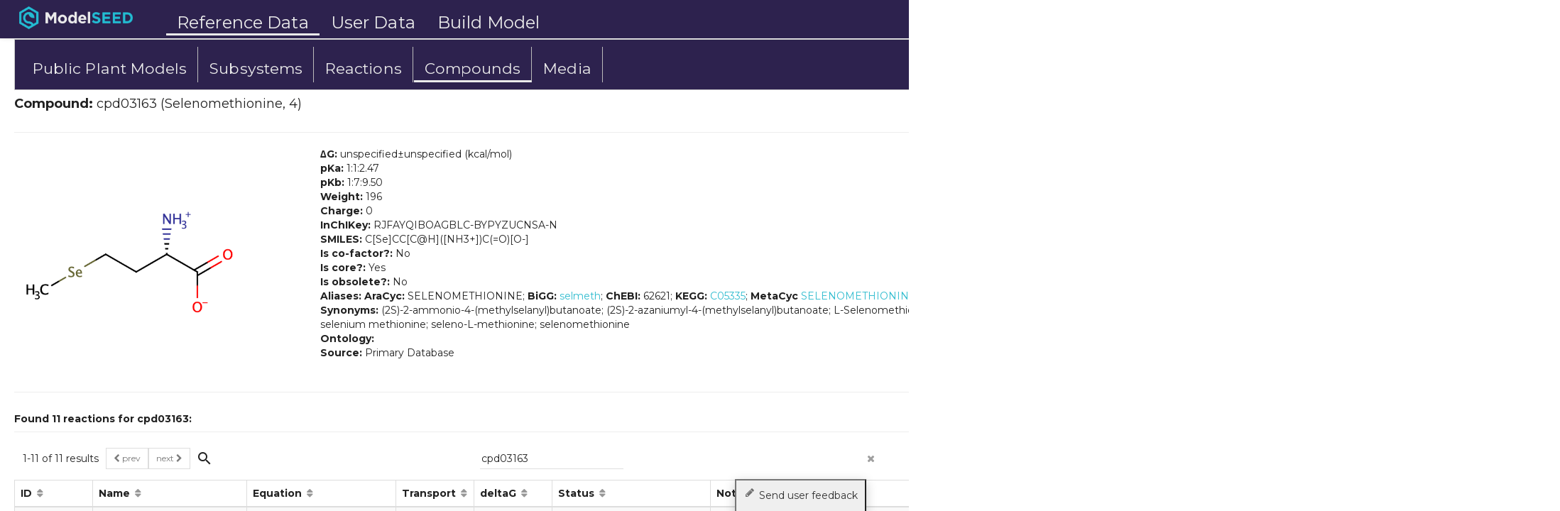

--- FILE ---
content_type: text/html
request_url: https://modelseed.org/app/views/biochem/biochem-cpd-reaction.html
body_size: 269
content:

<md-content layout="column" layout-fill>
    <div class="h5"><strong>Found {{cpd_rxns.numFound}} reactions for {{id}}:</strong></div>
    <hr class="no-margin">

    <ng-table-solr table-header="cpd_rxnHeader"
                    table-data="cpd_rxns"
                    table-opts="cpd_rxnOpts"
                    table-loading="loadingcpd_Rxns"
                    enable-column-search="enableColumnSearch"
                    opts="opts"
                    table-placeholder="Search reactions">
    </ng-table-solr>
</md-content>

--- FILE ---
content_type: text/css
request_url: https://modelseed.org/css/docs.css
body_size: 223
content:
/**
 * documentation related to github markdown pages
 */
[ms-doc] {
    position:relative;
}

#docs h5 {
    font-size: 1.4em;
    margin-top: 30px;
}

#docs h1 {
    padding-bottom: 10px;
    margin-bottom: 20px;
    border-bottom: 1px solid #eee;
}

.edit-docs-btn {
    position: absolute;
    top: 30px;
    right: 30px;
    font-size: .9em;
}


--- FILE ---
content_type: application/javascript
request_url: https://modelseed.org/lib/ms-rpc/ms-rpc.js
body_size: 842
content:
/*
 * ms-rpc.js
 * Angular.js module for using ModelSEED JSON-RPC services
 *
 * Authors:
 *   https://github.com/nconrad
 *
 * Todo:
 *   - delegate directly to service names
 *
*/

angular.module('ms-rpc', [])
    .config([ '$provide', '$httpProvider',
    function($provide, $httpProvider) {

    $httpProvider.defaults.headers.post['Content-Type'] = "application/x-www-form-urlencoded";
    $httpProvider.defaults.headers.put['Content-Type'] = "application/x-www-form-urlencoded";

    return $provide.decorator('$http', ['$delegate', '$rootScope', '$q', 'config',
        function($delegate, $rootScope, $q, $config) {

            $delegate.rpc = function(service, method, parameters, isOrdered){
                var deferred = $q.defer();

                // short hand service names
                if (service == 'ws') {
                    var url = $config.services.ws_url;
                    var method = 'Workspace.'+method;
                } else if (service == 'ms') {
                    var url = $config.services.ms_url;
                    var method = 'ProbModelSEED.'+method;
                } else if (service == 'app') {
                    var url = $config.services.app_url;
                    var method = 'AppService.'+method;
                } else if (service == 'msSupport') {
                    var url = $config.services.ms_support_url;
                    var method = 'MSSeedSupportServer.'+method;
                }

                var data = {version: "1.1",
                            method: method,
                            id: String(Math.random()).slice(2)};

                if (isOrdered)
                    data.params = parameters;
                else
                    data.params = [parameters];

                var config = angular.extend({'headers':
                                                {'Authorization': $rootScope.token}
                                            }, config);

                $delegate.post(url, data, config)
                     .then(function(response) {
                        // only handle actual data
                        return deferred.resolve(response.data.result ? response.data.result[0] : null);
                     }).catch(function(error) {
                        return deferred.reject(error.data);
                     })


                return deferred.promise;
            };

            return $delegate;
        }]);
}]);


--- FILE ---
content_type: application/javascript
request_url: https://modelseed.org/app/directives/directives.js
body_size: 17921
content:

angular.module('core-directives', []);
angular.module('core-directives')

.directive('fixedHeader', ['$window', '$timeout', function($window, $timeout) {
   return function(scope, elem, attr) {

        var header_id = '#'+attr.fixedHeader;
        var table_id = '#'+attr.fixedTable;

        var w = angular.element($window);
        w.bind('resize', function() {
            adjustHeader();
        })

        function adjustHeader() {
            var headers = elem.find('th');
            var orig_headers = angular.element(table_id).find('th');

            angular.forEach(orig_headers, function(v, k) {
                $(headers[k]).css({width: orig_headers[k].clientWidth});
            })
        }

        scope.$watch('loading', function() {
            $timeout(function() {
                adjustHeader();
            });
        });
   };
}])


.directive('compareRegions', ['$compile', 'config', 'WS', '$http',
function($compile, config, WS, $http) {
    return {
        restrict: 'EA',
        link: function($s, ele, attrs) {

            //ele.loading()
            //var ref = $stateParams.ws+'/'+$stateParams.name
            var ref = "chenrydemo/kb|g.422"

            var width = 700,
                height = 200;

            var pad = 300;

            $http.rpc('ms', 'compare_regions',
                {similarities: [ {hit_id: 'fig|380749.5.peg.487'}] } )
                .then(function(res) {
                    var features = res.regions[0].features;


                    var ranges = [],
                        values = [];

                    for (var i = 0; i<features.length; i++) {
                        var feature = features[i],
                            s = parseInt(feature.begin),
                            e = parseInt(feature.end),
                            range = {s: s, e: e };

                        ranges.push( range );
                        values.push(s, e);
                    }

                    var data = {numbers: ranges,
                                min: Math.min.apply(Math, values) - 100,
                                max: Math.max.apply(Math, values) + 100}

                    draw(data);
                    console.log('data', data)
                })


            function draw(data) {
                padding_bottom = 50;

                var max_end = data.max,
                    min_start = data.min,
                    numbers = data.numbers;

                var h = 10; /* height of boxes */
                $(ele).append('<div id="cdd-chart">');

                //Create the Scale we will use for the Axis
                var x = d3.scale.linear()
                                .domain([min_start, max_end])
                                .range([20, width-20]);

                //Create the Axis
                var xAxis = d3.svg.axis()
                    .scale(x)
                    .orient("bottom")


                var zoom = d3.behavior.zoom()
                    .x(x)
                    .scaleExtent([0, 1000])
                    .on("zoom", zoomed_poly);

                var svg = d3.select("#cdd-chart").append("svg")
                                                 .attr("width", width)
                                                 .attr("height", height)
                                                 .attr("transform", "translate(" + 0 + "," + 0 + ")")
                                                 .call(zoom);

                svg.append("rect")
                    .attr("class", "overlay")
                    .attr("width", width)
                    .attr("height", height);

                // Create an SVG group Element for the Axis elements and call the xAxis function
                var xAxisGroup = svg.append("g")
                                .attr("class", "x axis")
                                .attr("transform", "translate(0," + (height - padding_bottom) + ")")
                                    .call(xAxis);

                function zoomed() {
                    svg.select(".x.axis").call(xAxis);
                    // svg.attr("transform", "translate(" + d3.event.translate + ")scale(" + d3.event.scale + ")");
                    svg.selectAll('.cdd-box').attr("x", function(d) {
                        var start = d3.select(this).data()[0].start
                        var end = d3.select(this).data()[0].end
                        return x(start);
                    })
                    .attr('width', function(){
                        var start = d3.select(this).data()[0].start
                        var end = d3.select(this).data()[0].end
                        return ( x(end)-x(start) );
                    });
                }

                function zoomed_poly() {
                    svg.select(".x.axis").call(xAxis);
                    svg.selectAll('.cdd-box')
                       .attr("points", function(d) {
                            var start = d3.select(this).data()[0].start;
                            var end = d3.select(this).data()[0].end;
                            var h = d3.select(this).data()[0].height;

                            d = d3.select(this).data()[0].direction;
                            if (d === 'left') {
                                return polyLeft(start, end, h);
                            } else {
                                return polyRight(start, end, h);
                            }
                    })
                }

                var ystart = 20

                // create row heights
                var row_count = 25;
                var row_h = {}
                for (var i=1; i <= row_count; i++) {
                    row_h[i] = height - padding_bottom - ystart-(2*(i-1)*h)
                }

                var rows = {};
                for (var i=1; i <= row_count; i++) {
                    rows[i] = [];
                }

                for (var i in numbers) {
                    var start = numbers[i].s;
                    var end = numbers[i].e;
                    var direction = numbers[i].direction;

                    // go through existing rows to see if there is a good row
                    var found_row = 0 // starting with non existant key
                    for (var key in rows) {
                        var row = rows[key]

                        var good_row = true;
                        for (var j in row) {
                            var s = row[j][0]
                            var e = row[j][1]

                            // if outside existing box, continue
                            if (start > e || end < s) {
                                continue
                            } else {
                                good_row = false
                                break;
                            }
                        }

                        if (!good_row) {
                            continue
                        } else {
                            found_row = key
                            row.push([start, end])
                            break
                        }
                    }

                    if (found_row) {
                        if (direction === 'left') {
                            drawArrowLeft(start, end, row_h[found_row])
                        } else {
                            drawArrowRight(start, end, row_h[found_row])
                        }
                    } else {
                        console.error('did not find a place for ', start, end)
                    }
                }

                function drawBox(start, end, height) {
                    var rect = svg.append('rect')
                                  .data([{start: start, end: end}])
                                  .attr('class', 'cdd-box')
                                  .attr('x', x(0))
                                  .attr('y', 0)
                                  .attr('width', x(0)-x(0))
                                  .attr('height', h)
                                  .transition()
                                      .duration(1000)
                                      .ease("elastic")
                                      .attr('x', x(start))
                                       .attr('y', height)
                                      .attr('width', x(end)-x(start))
                                      .each("end", events)

                    var content = '<b>start:</b> '+start+'<br>'+
                                  '<b>end:</b> '+end+'<br>'+
                                  '<b>length:</b> '+(end-start);


                    //$(rect.node()).popover({html: true, content: content, animation: false,
                    //                        container: 'body', trigger: 'hover'});

                }

                function drawArrowRight(start, end, h) {
                    var poly = svg.append('polygon')
                                  .data([{start: start, end: end, height: h, direction: 'right'}])
                                  .attr('class', 'cdd-box')
                                      .attr('points', polyRight(start, end, h) )
                    events(poly);
                }

                function drawArrowLeft(start, end, h) {
                    var poly = svg.append('polygon')
                                  .data([{start: start, end: end, height: h, direction: 'left'}])
                                  .attr('class', 'cdd-box')
                                      .attr('points', polyLeft(start, end, h) )
                    events(poly);
                }

                function cornerRight(s, e) {
                    if ( (e-s) > 10 ) {
                        return e - 5
                    } else {
                        return s + ( 2*(e-s)/3 )
                    }
                }

                function cornerLeft(s, e) {
                    if ( (e-s) > 10 ) {
                        return s + 5
                    } else {
                        return  s + ( (e-s)/3 )
                    }
                }

                function polyRight(start, end, h) {
                    return x(start)+','+h+' '+
                           cornerRight(x(start), x(end))+','+h+' '+
                           x(end) +','+(h+5)+' '+
                           cornerRight(x(start), x(end))+','+(h+10)+' '+
                           x(start)+','+(h+10);
                }

                function polyLeft(start, end, h) {
                    return cornerLeft(x(start), x(end))+','+h+' '+
                            x(end) +','+h+' '+
                            x(end) +','+(h+10)+' '+
                           cornerLeft(x(start), x(end))+','+(h+10)+' '+
                           x(start)+','+(h+5);
                }


                function events(poly) {
                    poly.on('mouseover', function(d){
                        var rect = d3.select(this);
                        var start = rect.data()[0].start
                        var end = rect.data()[0].end
                        var s = x(start);
                        var e = x(end);

                        rect//.transition()
                            //.duration(200)
                            .style("fill", 'steelblue');

                        svg.append('line')
                            .attr('class', 'grid-line')
                            .attr('x1', s)
                            .attr('y1', 0)
                            .attr('x2', s)
                            .attr('y2', height)
                            .attr('stroke-dasharray', "5,5" )

                        svg.append('line')
                            .attr('class', 'grid-line')
                            .attr('x1', e)
                            .attr('y1', 0)
                            .attr('x2', e)
                            .attr('y2', height)
                            .attr('stroke-dasharray', "5,5" )

                        svg.append('text')
                            .attr('class', 'grid-label')
                           .text(start)
                            .attr('x', function() {
                                return s - this.getComputedTextLength() - 2;
                            })
                            .attr('y', height -10)

                        svg.append('text')
                            .attr('class', 'grid-label')
                           .text(end)
                            .attr('x', e+2)
                            .attr('y', height - 10)

                    }).on('mouseout', function(d){
                        d3.selectAll('.cdd-box')
                                //.transition()
                                //.duration(200)
                                .style('fill', 'lightsteelblue')
                        d3.selectAll('.grid-line').remove()
                        d3.selectAll('.grid-label').remove()
                    })
                    /*
                    svg.on('mousemove', function () {
                       coordinates = d3.mouse(this);
                        var x = coordinates[0];
                        var y = coordinates[1];
                    });*/
                }


            }

        }
    }
}])

.directive('pathway', ['$compile', 'config', 'WS', '$q',
function($compile, config, WS, $q) {
    return {
        restrict: 'EA',
        scope: {
            name: '=pathway',
            models: '=models',
            fbas: '=fbas',
        },
        template: '<md-progress-circular ng-if="loading" md-mode="indeterminate"></md-progress-circular>'+
                  '<div class="pathway-container">'+
                        '<img src="data:image/png;base64,{{encodedImage}}">'+
                        '<div id="pathway-{{name}}" class="pathway"></div>'+
                  '</div>',
        link: function($s, elem, attrs) {

            // for template caching
            $s.$watch('models', function (val)  {
                if (!val) return;
                loadData();
            })

            // for template caching
            $s.$watch('fbas', function (val)  {
                if (!val) return;
                loadData();
            })

            // get image and map data
            function loadData(){
                $s.loading = true;
                var imgPath = config.paths.maps.replace('maps', 'kegg')+$s.name+'.png',
                    mapPath = config.paths.maps+$s.name,
                    p1 = WS.get(imgPath),
                    p2 = WS.get(mapPath);

                $q.all([p1, p2])
                  .then(function(args) {
                      $s.loading = false;
                      $s.encodedImage = args[0].data;
                      $s.mapData = args[1].data;

                      var params = {elem: 'pathway-'+$s.name,
                                    usingImage: true,
                                    mapName: $s.name,
                                    mapData: $s.mapData,
                                    models: $s.models,
                                    fbas: $s.fbas,
                                    absFlux: true}

                      //console.log('pathway params', params)
                      var pathway = new ModelSeedPathway(params);
                   })
           }
        }
    }
}])

/*
.directive('highlight', ['$compile', function($compile) {
    return {
        restrict: 'EA',
        scope: {
            text: '@highlight',
            term: '=highlightTerm',
            linkableEq: '@linkableEq',
        },
        link: function(scope, elem, attrs) {
            //var newText = scope.text.replace(scope.term, '<b class="text-highlight">'+scope.term+'</b>')

            var newText = '';

            if ('linkableEq' in attrs) {
                var leftNames = scope.text.split('<=>')[0].replace(/\[\w\]/g, '').replace(/\(\d+\)/g, '')
                                        .split(' + ')
                var rightNames = scope.text.split('<=>')[1].replace(/\[\w\]/g, '').replace(/\(\d+\)/g, '')
                                        .split(' + ')
                for (var i=0; i<leftNames.length; i++) leftNames[i] = leftNames[i].trim();
                for (var i=0; i<rightNames.length; i++) rightNames[i] = rightNames[i].trim();

                var sides = scope.text.split('<=>'),
                    left = sides[0].split(' + '),
                    right = sides[1].split(' + ')

                var search = /(cpd\d*)/g;
                var sideIDs = scope.linkableEq.split('<=>'),
                    leftIDs = sideIDs[0].match(search),
                    rightIDs = sideIDs[1].match(search);

                //console.log('names', leftNames, rightNames)
                //console.log('ids', leftIDs, rightIDs)

                for (var i=0; i<left.length; i++) {
                    var link = $compile( '<div><a ui-sref="app.biochemViewer({cpd:\''+leftIDs[i]+'\'})">'+leftNames[i]+'</a></div>' )(scope)
                    left[i] = left[i].replace(leftNames[i], link.html() )
                }

                for (var i=0; i<right.length; i++) {
                    var link = $compile( '<div><a ui-sref="app.biochemViewer({cpd:\''+rightIDs[i]+'\'})">'+rightNames[i]+'</a></div>' )(scope)
                    right[i] = right[i].replace(rightNames[i], link.html() )
                }

                newText = left.join(' + ') + '<=>' + right.join(' + ')
            }

            angular.element(elem).html(newText);
        }
    }
}])*/



.directive('email', function() {
    return {
        link: function(scope, elem, attrs) {
            var emailList = ['nealconrad@gmail.com'];
            var emailSubject = attrs.emailSubject ? attrs.emailSubject : 'Inquiry';

            var link = '<a href="mailto:'+emailList.join(',')+'">'+
                            (attrs.text? attrs.text : 'Send email')+
                       '</a>'

            angular.element(elem).append(link);
        }
    }
 })


.directive('mediaTable', ['$compile', '$http', function($compile, $http) {
    return {
        link: function(scope, elem, attr) {
            var table;

            scope.tableOptions = {columns: [
                                      { title: 'Name', data: function(d) {
                                        var path = "app.mediaPage({ws: '"+d[7]+"', name: '"+d[1]+"'})";
                                        return '<a ui-sref="'+path+'" >'+d[1]+'</a>';
                                      }}
                                  ],
                                  language: {search: "_INPUT_",
                                             searchPlaceholder: 'Search media'}
                                 }

            elem.loading('', true);
            var prom = $http.rpc('ws', 'list_objects', {workspaces: ['coremodels_media'], includeMetadata: 1})
            prom.then(function(data) {
                elem.rmLoading();

                scope.tableOptions.data = data;
                scope.tableOptions.drawCallback = events;

                var t = $('<table class="table table-hover">');
                $(elem).append(t);
                table = t.dataTable(scope.tableOptions);
                $compile(table)(scope);
            })

            function events() {
                $compile(table)(scope);
            }
        }
    }
}])
.directive('fbaTable',
['$compile', '$stateParams',
function($compile, $stateParams) {
    return {
        link: function(scope, element, attr) {
            var table;

            scope.tableOptions = {columns: [
                                      { title: 'Name', data: function(d) {
                                        var path = "app.fbaPage({ws: '"+d[7]+"', name: '"+d[1]+"'})";
                                        return '<a ui-sref="'+path+'" >'+d[1]+'</a>';
                                       }},
                                   ]}


            element.loading('', true);
            var prom = kb.ws.list_objects({workspaces: [$stateParams.ws]})
            $.when(prom).done(function(data) {
                element.rmLoading();

                scope.tableOptions.data = data;
                scope.tableOptions.drawCallback = scope.events;

                var t = $('<table class="table table-hover">');
                $(element).append(t);
                table = t.dataTable(scope.tableOptions);
                $compile(table)(scope);
            })

            scope.events = function() {
                // compile template again for datatables
                $compile(table)(scope);
                scope.$apply();
            }


        }
    }
}])
.directive('genomesTable', ['$compile', function($compile) {
    return {
        link: function(scope, element, attr) {

            scope.tableOptions = {columns: [
                                      { title: 'Name', data: function(d) {
                                        var path = "genome({ws: '"+d[7]+"', name: '"+d[1]+"', tab: 'functional'})";
                                        return '<a ui-sref="'+path+'" >'+d[1]+'</a>';
                                       }},
                                   ]}

            element.loading('', true);
            var p1 = kb.ws.list_objects({workspaces: ['coremodels'], type: 'KBaseGenomes.Genome' });
            //var p2 = kb.ws.list_objects({workspaces: ['coremodels'], type: 'KBaseGenomes.ContigSet' });

            $.when(p1).done(function(d) {
                //var data = d1.concat(d2);
                element.rmLoading();

                scope.tableOptions.data = d;

                var t = $('<table class="table table-hover">');
                $(element).append(t);
                var table = t.dataTable(scope.tableOptions);
                $compile(table)(scope);
            })
        }
    }
}])

.directive('contig', ['stateParams', function($stateParams) {
    return {
        link: function(scope, ele, attr) {
            ele.loading()
            //var ref = $stateParams.ws+'/'+$stateParams.name
            var ref = "chenrydemo/kb|g.422"

            var p = kb.ws.get_objects([{ref: ref}])
            $.when(p).done(function(d) {
                ele.rmLoading();

                var data = d[0].data;

                var chart_data = process(data);
                draw(chart_data)
            })

            function process(data) {
                var numbers = []

                var features = data.features

                var max_e = 0;
                for (var i in features) {
                    var f = features[i];

                    var l = f.location;

                    var start = l[0][1], end, direction;
                    if (l[0][2] === '-') {
                        direction = 'left';
                        end = l[0][1];
                        start = end - l[0][3]
                    } else {
                        direction = 'right';
                        start = l[0][1];
                        end = start + l[0][3]
                    }

                    numbers.push({s: start, e: end, direction: direction})

                    if (end > max_e) max_e = end;
                }
                return {numbers: numbers, max: max_e};
            }

            function randomData() {
                var count = 100;
                var max_length = 10;

                var numbers = [];
                for (var i=0; i<count; i++) {
                    var num = Math.floor((Math.random()*(max_end-max_length))+1);
                    var num2 = Math.floor((Math.random()*max_length)+1);
                    numbers.push( [num,num+num2] );
                }

                return numbers;
            }

            function draw(data) {
                padding_bottom = 50;

                var max_end = data.max,
                    numbers = data.numbers;

                var h = 10; /* height of boxes */
                $(ele).append('<div id="cdd-chart">');

                //Create the Scale we will use for the Axis
                var x = d3.scale.linear()
                                .domain([0, max_end])
                                .range([20, width-20]);

                //Create the Axis
                var xAxis = d3.svg.axis()
                    .scale(x)
                    .orient("bottom")


                var zoom = d3.behavior.zoom()
                    .x(x)
                    .scaleExtent([1, 700])
                    .on("zoom", zoomed_poly);

                var svg = d3.select("#cdd-chart").append("svg")
                                                 .attr("width", width)
                                                 .attr("height", height)
                                                 .attr("transform", "translate(" + 0 + "," + 0 + ")")
                                                 .call(zoom);

                svg.append("rect")
                    .attr("class", "overlay")
                    .attr("width", width)
                    .attr("height", height);

                // Create an SVG group Element for the Axis elements and call the xAxis function
                var xAxisGroup = svg.append("g")
                                .attr("class", "x axis")
                                .attr("transform", "translate(0," + (height - padding_bottom) + ")")
                                    .call(xAxis);

                function zoomed() {
                    svg.select(".x.axis").call(xAxis);
                    // svg.attr("transform", "translate(" + d3.event.translate + ")scale(" + d3.event.scale + ")");
                    svg.selectAll('.cdd-box').attr("x", function(d) {
                        var start = d3.select(this).data()[0].start
                        var end = d3.select(this).data()[0].end
                        return x(start);
                    })
                    .attr('width', function(){
                        var start = d3.select(this).data()[0].start
                        var end = d3.select(this).data()[0].end
                        return ( x(end)-x(start) );
                    });
                }

                function zoomed_poly() {
                    svg.select(".x.axis").call(xAxis);
                    svg.selectAll('.cdd-box')
                       .attr("points", function(d) {
                            var start = d3.select(this).data()[0].start;
                            var end = d3.select(this).data()[0].end;
                            var h = d3.select(this).data()[0].height;

                            d = d3.select(this).data()[0].direction;
                            if (d === 'left') {
                                return polyLeft(start, end, h);
                            } else {
                                return polyRight(start, end, h);
                            }
                    })
                }

                var ystart = 20

                // create row heights
                var row_count = 25;
                var row_h = {}
                for (var i=1; i <= row_count; i++) {
                    row_h[i] = height - padding_bottom - ystart-(2*(i-1)*h)
                }

                var rows = {};
                for (var i=1; i <= row_count; i++) {
                    rows[i] = [];
                }

                for (var i in numbers) {
                    var start = numbers[i].s;
                    var end = numbers[i].e;
                    var direction = numbers[i].direction;

                    // go through existing rows to see if there is a good row
                    var found_row = 0 // starting with non existant key
                    for (var key in rows) {
                        var row = rows[key]

                        var good_row = true;
                        for (var j in row) {
                            var s = row[j][0]
                            var e = row[j][1]

                            // if outside existing box, continue
                            if (start > e || end < s) {
                                continue
                            } else {
                                good_row = false
                                break;
                            }
                        }

                        if (!good_row) {
                            continue
                        } else {
                            found_row = key
                            row.push([start, end])
                            break
                        }
                    }

                    if (found_row) {
                        if (direction === 'left') {
                            drawArrowLeft(start, end, row_h[found_row])
                        } else {
                            drawArrowRight(start, end, row_h[found_row])
                        }
                    } else {
                        console.error('did not find a place for ', start, end)
                    }
                }

                function drawBox(start, end, height) {
                    var rect = svg.append('rect')
                                  .data([{start: start, end: end}])
                                  .attr('class', 'cdd-box')
                                  .attr('x', x(0))
                                  .attr('y', 0)
                                  .attr('width', x(0)-x(0))
                                  .attr('height', h)
                                  .transition()
                                      .duration(1000)
                                      .ease("elastic")
                                      .attr('x', x(start))
                                       .attr('y', height)
                                      .attr('width', x(end)-x(start))
                                      .each("end", events)

                    var content = '<b>start:</b> '+start+'<br>'+
                                  '<b>end:</b> '+end+'<br>'+
                                  '<b>length:</b> '+(end-start);


                    //$(rect.node()).popover({html: true, content: content, animation: false,
                    //                        container: 'body', trigger: 'hover'});

                }

                function drawArrowRight(start, end, h) {
                    var poly = svg.append('polygon')
                                  .data([{start: start, end: end, height: h, direction: 'right'}])
                                  .attr('class', 'cdd-box')
                                      .attr('points', polyRight(start, end, h) )
                    events(poly);
                }

                function drawArrowLeft(start, end, h) {
                    var poly = svg.append('polygon')
                                  .data([{start: start, end: end, height: h, direction: 'left'}])
                                  .attr('class', 'cdd-box')
                                      .attr('points', polyLeft(start, end, h) )
                    events(poly);
                }

                function cornerRight(s, e) {
                    if ( (e-s) > 10 ) {
                        return e - 5
                    } else {
                        return s + ( 2*(e-s)/3 )
                    }
                }

                function cornerLeft(s, e) {
                    if ( (e-s) > 10 ) {
                        return s + 5
                    } else {
                        return  s + ( (e-s)/3 )
                    }
                }

                function polyRight(start, end, h) {
                    return x(start)+','+h+' '+
                           cornerRight(x(start), x(end))+','+h+' '+
                           x(end) +','+(h+5)+' '+
                           cornerRight(x(start), x(end))+','+(h+10)+' '+
                           x(start)+','+(h+10);
                }

                function polyLeft(start, end, h) {
                    return cornerLeft(x(start), x(end))+','+h+' '+
                            x(end) +','+h+' '+
                            x(end) +','+(h+10)+' '+
                           cornerLeft(x(start), x(end))+','+(h+10)+' '+
                           x(start)+','+(h+5);
                }


                function events(poly) {
                    poly.on('mouseover', function(d){
                        var rect = d3.select(this);
                        var start = rect.data()[0].start
                        var end = rect.data()[0].end
                        var s = x(start);
                        var e = x(end);

                        rect//.transition()
                            //.duration(200)
                            .style("fill", 'steelblue');

                        svg.append('line')
                            .attr('class', 'grid-line')
                            .attr('x1', s)
                            .attr('y1', 0)
                            .attr('x2', s)
                            .attr('y2', height)
                            .attr('stroke-dasharray', "5,5" )

                        svg.append('line')
                            .attr('class', 'grid-line')
                            .attr('x1', e)
                            .attr('y1', 0)
                            .attr('x2', e)
                            .attr('y2', height)
                            .attr('stroke-dasharray', "5,5" )

                        svg.append('text')
                            .attr('class', 'grid-label')
                           .text(start)
                            .attr('x', function() {
                                return s - this.getComputedTextLength() - 2;
                            })
                            .attr('y', height -10)

                        svg.append('text')
                            .attr('class', 'grid-label')
                           .text(end)
                            .attr('x', e+2)
                            .attr('y', height - 10)

                    }).on('mouseout', function(d){
                        d3.selectAll('.cdd-box')
                                //.transition()
                                //.duration(200)
                                .style('fill', 'lightsteelblue')
                        d3.selectAll('.grid-line').remove()
                        d3.selectAll('.grid-label').remove()
                    })
                    /*
                    svg.on('mousemove', function () {
                       coordinates = d3.mouse(this);
                        var x = coordinates[0];
                        var y = coordinates[1];
                    });*/
                }


            }

        }
    };
}])

.directive('heatmap',
    ['ModelViewer', '$q', '$http',
    function(MV, $q, $http) {
    return {
        restrict: 'EA',
        scope: {
            heatmap: '=heatmap',
        },
        link: function(scope, elem, attr) {
            var msConfig = new ModelSeedVizConfig();

            //var width = 1000,
            //    height = 1000;

            // resize svg
            var d = document,
                e = d.documentElement,
                g = d.getElementsByTagName('body')[0],
                width = window.innerWidth || e.clientWidth || g.clientWidth,
                height = window.innerHeight|| e.clientHeight|| g.clientHeight;

            var w = 10, h = 10, font_size = '7px';
            var start_x; // needs to be computed for starting position of heatmap

            var heatData, // avoid refresh
                svg;

            scope.$watch('heatmap', function (val)  {
                if (!val) return;
                console.log('drawing!')
                draw(val, 1);
            })

            scope.$on('Compare.event.absFlux', function(e, absFlux) {
                draw(scope.heatmap, absFlux);
            })


            function draw(data, absFlux) {
                elem.html('');
                elem.append('<div id="canvas">');
                heatmap_d3(data.x, data.y, data.data, absFlux);

                // ability to zoom
                d3.select("#canvas")
                  .call(d3.behavior.zoom().scaleExtent([-1, 8]).on("zoom", zoom))

                function zoom() {
                    svg.attr("transform", "translate(" + d3.event.translate + ")scale(" + d3.event.scale + ")");
                }
            }

            // basic, zoomable svg map
            function heatmap_d3(xData, yData, rows, absFlux) {
                elem.append('<div id="canvas">');
                svg = d3.select("#canvas").append("svg")
                    .attr("width", width)
                    .attr("height", height)
                    .append("g")

                // to precompute starting postion of heatmap
                var y_widths = [];
                for (var i=0; i < yData.length; i++) {
                    //var label = svg.append("text").attr("y", start_y+i*h+h)
                    //            .text(yData[i]).attr("font-size", font_size);

                    //y_widths.push(label.node().getBBox().width);
                    y_widths.push(yData[i].length * 4)
                }
                $(elem).find('text').remove(); // fixme

                start_x = Math.max.apply(Math, y_widths) + 5;

                // draw in four sets
                drawGroup(xData, yData, rows, absFlux, 0, 500, 100)
                drawGroup(xData, yData, rows, absFlux, 500, 1000, 200)
                drawGroup(xData, yData, rows, absFlux, 1000, rows[0].length, 300)

                // resizing
                function updateWindow(){
                    width = window.innerWidth || d.clientWidth || g.clientWidth;
                    height = window.innerHeight|| d.clientHeight|| g.clientHeight;
                    svg.attr('width', width).attr('height', height);
                }
                window.onresize = updateWindow;
            }


            function drawGroup(xData, yData, rows, absFlux, start, end, startY) {
                var start_y = startY ? startY : 100;

                // for each row, plot each column entity
                for (var i=0; i < yData.length; i++) {

                    var y_label = svg.append("text")
                                     .attr("y", start_y+i*h+h-0.5)
                                     .text(yData[i])
                                     .attr("font-size", font_size)
                                     .attr('text-anchor', 'end')
                                     .on("mouseover", function(){d3.select(this).attr("fill", "black");})
                                     .on("mouseout", function(){d3.select(this).attr("fill", "#333");});

                    var bb = y_label.node().getBoundingClientRect();
                    y_label.attr('transform', 'translate('+String(start_x-4)+',0)');

                    var interation = 0;
                    for (var j=(start ? start : 0); j < (end ? end : xData.length); j++) {
                        if (i === 0) {
                            var pos = start_x+interation*w+w;

                            var x_label = svg.append("text")
                                             .attr("x", pos)
                                             .attr("y", start_y-5)
                                             .text(xData[j])
                                             .attr("font-size", font_size)
                                             .attr("transform", 'rotate(-45,'+pos+','+start_y+')')
                                             .on("mouseover", function(){
                                                 d3.select(this).attr("fill", "black");
                                                 d3.select(this).attr("font-weight", "700");})
                                             .on("mouseout", function(){
                                                 d3.select(this).attr("fill", "#333");
                                                 d3.select(this).attr("font-weight", "none");});
                        }

                        var prop = rows[i][j];
                        var rect = svg.append("rect")
                                      .attr("x", start_x+interation*w)
                                      .attr("y", start_y+i*h)
                                      .attr("width", w)
                                      .attr("height", h)
                                      .attr("stroke", msConfig.stroke)
                                      .attr('stroke-width', '.5px')
                                      .attr('data-row-num', i)
                                      .attr('class', 'model-rxn');

                        if (prop.present && prop.flux) {
                            var color = msConfig.getColor(prop.flux, absFlux);
                            rect.attr('fill', color);
                        } else {
                            rect.attr("fill", (prop.present === 1 ? msConfig.geneColor : 'white') );
                        }

                        // tool tips
                        var title = '<b>'+yData[i]+'</b><br>'+xData[j];
                        var content = '<b>Flux:</b> '+prop.flux+'<br>';


                        $(rect.node()).popover({html: true, content: content,
                                                animation: false, title: title,
                                                container: 'body', trigger: 'hover'});

                        // highlight object in selected data
                        $(rect.node()).hover(function() {
                            var i = $(this).attr('data-row-num')
                            $('#selected-models ul li:eq('+i+')').find('a.fba')
                            .addClass('selected-data-highlight')
                        },
                        function() {
                            var i = $(this).attr('data-row-num')
                            $('#selected-models ul li:eq('+i+')').find('a.fba')
                                .removeClass('selected-data-highlight');
                        })

                        interation = interation + 1
                    } // end row loop
                }
            } // end drawGroup

        }  // end link
    }
}])

.directive('legend', function() {
    return {
        scope: {
            min: '=min',
            max: '=max'
        },
        link: function(scope, elem, attr) {
            var config = new ModelSeedVizConfig();

            angular.element(elem).append('<div id="legend">');

            var w = 10,
                h = 10;

            var yOffset = 30,
                xOffset = 10;

            var boxPad = 3;

            var svg = d3.select("#legend")
                .append('svg')
                .attr('width', 340)
                .attr('height', 40);

            // add genes present legend
            var g = svg.append('g');
            g.append('rect')
               .attr('width', w)
               .attr('height', h)
               .attr('x', 10)
               .attr('y', yOffset)
               .attr('fill', config.geneColor)
               .attr('stroke', config.stroke)

            g.append('text')
               .attr('x', xOffset+w+5)
               .attr('y', yOffset+h)
               .text('Gene Present')
               .attr('font-size', '10px')


            // legend gradients
            var negGradient = svg.append("svg:defs")
              .append("svg:linearGradient")
                .attr("id", "negGradient")
                .attr("x1", "0%")
                .attr("y1", "0%")
                .attr("x2", "100%")
                .attr("y2", "0%")
                .attr("spreadMethod", "pad");
            negGradient.append("svg:stop")
                .attr("offset", "0%")
                .attr("stop-color", config.getNegMaxHex())
                .attr("stop-opacity", 1);
            negGradient.append("svg:stop")
                .attr("offset", "100%")
                .attr("stop-color", config.getNegMinHex())
                .attr("stop-opacity", 1);

            var posGradient = svg.append("svg:defs")
              .append("svg:linearGradient")
                .attr("id", "posGradient")
                .attr("x1", "0%")
                .attr("y1", "0%")
                .attr("x2", "100%")
                .attr("y2", "0%")
                .attr("spreadMethod", "pad");
            posGradient.append("svg:stop")
                .attr("offset", "0%")
                .attr("stop-color", config.getPosMinHex())
                .attr("stop-opacity", 1);
            posGradient.append("svg:stop")
                .attr("offset", "100%")
                .attr("stop-color", config.getPosMaxHex())
                .attr("stop-opacity", 1);

            var absGradient = svg.append("svg:defs")
              .append("svg:linearGradient")
                .attr("id", "absGradient")
                .attr("x1", "0%")
                .attr("y1", "0%")
                .attr("x2", "100%")
                .attr("y2", "0%")
                .attr("spreadMethod", "pad");
            absGradient.append("svg:stop")
                .attr("offset", "0%")
                .attr("stop-color", config.getNegMinHex())
                .attr("stop-opacity", 1);
            absGradient.append("svg:stop")
                .attr("offset", "100%")
                .attr("stop-color", config.getNegMaxHex())
                .attr("stop-opacity", 1);

            function fluxLegend() {
                // Negative flux
                var g = svg.append('g').attr('id', 'legend-neg-flux'),
                    start = 125,
                    w = 50;

                g.append('rect')
                   .attr('width', w)
                   .attr('height', h)
                   .attr('x', start)
                   .attr('y', yOffset)
                   //.attr('stroke', config.stroke)
                   .style("fill", "url(#negGradient)");

                g.append('text')
                   .attr('x', start-17)
                   .attr('y', yOffset+h)
                   .text( -scope.min )
                   .attr('font-size', '10px');

                g.append('text')
                   .attr('x', start+w+boxPad)
                   .attr('y', yOffset+h)
                   .text(0)
                   .attr('font-size', '10px');

                g.append('text')
                   .attr('x', start)
                   .attr('y', yOffset -3)
                   .text('Neg Flux')
                   .attr('font-size', '10px');

                // Positive flux
                var g = svg.append('g').attr('id', 'legend-pos-flux'),
                    start = 187,
                    w = 50;

                g.append('rect')
                   .attr('width', w)
                   .attr('height', h)
                   .attr('x', start)
                   .attr('y', yOffset)
                   //.attr('stroke', config.stroke)
                   .style("fill", "url(#posGradient)");

                g.append('text')
                   .attr('x', start+w+boxPad)
                   .attr('y', yOffset+h)
                   .text(scope.max)
                   .attr('font-size', '10px');

                g.append('text')
                   .attr('x', start)
                   .attr('y', yOffset -3)
                   .text('Pos Flux')
                   .attr('font-size', '10px');
            }

            function absFluxLegend() {
                // Negative flux
                var g = svg.append('g').attr('id', 'legend-abs-flux'),
                    start = 125,
                    w = 50;

                g.append('rect')
                   .attr('width', w)
                   .attr('height', h)
                   .attr('x', start)
                   .attr('y', yOffset)
                   //.attr('stroke', config.stroke)
                   .style("fill", "url(#absGradient)");

                g.append('text')
                   .attr('x', start-10)
                   .attr('y', yOffset+h)
                   .text( 0 )
                   .attr('font-size', '10px');

                g.append('text')
                   .attr('x', start+w+boxPad)
                   .attr('y', yOffset+h)
                   .text( scope.max )
                   .attr('font-size', '10px');

                g.append('text')
                   .attr('x', start)
                   .attr('y', yOffset -3)
                   .text('|flux|')
                   .attr('font-size', '10px');
            }
            absFluxLegend();

            scope.$watch('max', function() {
                absFluxLegend();
            })

            // switch between absolute and actual legend
            scope.$on('Compare.event.absFlux', function(event, absFlux) {
                if (absFlux) {
                    svg.selectAll("g#legend-neg-flux").remove();
                    svg.selectAll("g#legend-pos-flux").remove();
                    absFluxLegend();
                } else {
                    svg.selectAll("g#legend-abs-flux").remove();
                    fluxLegend()
                }
            })
        }
    }
})


.directive('ngHover', function() {
    return {
        scope: true,
        link: function(scope, element, attr) {
            scope.show = function() {
                this.hoverOn = true;
            };

            scope.hide = function() {
                this.hoverOn = false;
            };

        }
    }
})


.directive('fbaDropdown', function() {
    return {
        controller: 'Compare',
        link: function(scope, element, attrs) {
            var ws = attrs.ws;
            var name = attrs.name;
        }
    }
})


/*
.directive('proto', function() {
    return {
        link: function(scope, element, attr) {


            var config = new ModelSeedVizConfig();

            var rainbow = new Rainbow();

            var numberOfItems = 100;

            rainbow.setNumberRange(1, numberOfItems);
            rainbow.setSpectrum('lightred', 'darkred');

            var s = $('<div>');
            for (var i = 1; i <= numberOfItems; i++) {
                var hexColour = rainbow.colourAt(i);
                s.append( $('<div>#' + hexColour + '</div>').css('color', '#'+hexColour) );
            }

            $(element).append(s)
        }
    }
})*/


.directive('tooltip', function() {
    return {
        link: function(scope, element, attr) {

            element.tooltip({title: attr.tooltip,
                             placement: (attr.tooltipPlacementa ? attr.tooltipPlacementa : 'bottom'),
                             delay: { "show": 500}
                            })
            element.click(function() {
                element.tooltip('hide');
            })
        }
    }
})


.directive('ngTable', ['$sce', '$compile', function($sce, $compile) {
    return {
        restrict: 'EA',
        scope: {
            header: '=tableHeader',
            data: '=tableData',
            opts: '=tableOpts',
            enablePaginatino: '@tablePagination',
            loading: '=tableLoading',
            rowClick: '=tableRowClick',
            placeholder: '@tablePlaceholder',
        },
        templateUrl: 'app/views/general/table.html',
        link: function(scope, elem, attrs) {

            scope.enablePagination =
                scope.enablePagination ? enablePagination : true;
        }
    }
}])

.directive('ngTableTwo', ['$sce', '$compile', function($sce, $compile) {
    return {
        restrict: 'EA',
        scope: {
            header: '=tableHeader',
            data: '=tableData',
            opts: '=tableOpts',
            loading: '=tableLoading',
            rowClick: '=tableRowClick',
            hoverClass: '@tableRowHoverClass',
            placeholder: '@tablePlaceholder',
            resultText: '@tableResultText',
        },
        templateUrl: 'app/views/general/table2.html',
        link: function(scope, elem, attrs) {
            var ele = angular.element(elem);

            scope.noPagination = ('disablePagination' in attrs) ? true: false;


        }
    }
}])

.directive('dtable', ['$sce', '$compile', function($sce, $compile) {
    return {
        restrict: 'EA',
        scope: {
            header: '=header',
            data: '=rows',
            opts: '=opts',
            loading: '=loading',
            rowClick: '=rowClick',
            hoverClass: '@rowHoverClass',
            placeholder: '@placeholder',
            resultText: '@resultText',
            stylingOpts: '=stylingOpts',
        },
        templateUrl: 'app/views/general/dtable.html',
        link: function(scope, elem, attrs) {
            var ele = angular.element(elem);

            scope.noPagination = ('disablePagination' in attrs) ? true: false;
        }
    }
}])

.directive('dynamic', ['$compile', function ($compile) {
    return {
        restrict: 'A',
        replace: true,
        link: function (scope, ele, attrs) {
            scope.$watch(attrs.dynamic, function(html) {
                ele.html(html);
                $compile(ele.contents())(scope);
            });
        }
    };
}])

.directive('ngTableSolr', ['Dialogs', '$mdDialog',
function(Dialogs, $dialog) {
    return {
        restrict: 'EA',
        scope: {
            header: '=tableHeader',
            data: '=tableData',
            opts: '=tableOpts',
            rowClick: '=tableRowClick',
            loading: '=tableLoading',
            placeholder: '@tablePlaceholder',
            stylingOpts: '=opts',
            enableDownload: '=',
            enableColumnSearch: '=enableColumnSearch',
            advanceSearch: '=advanceSearch'
        },
        templateUrl: 'app/views/general/solr-table.html',
        link: function(scope, elem, attrs) {
            var searchAll = 'Click to search all fields';
            var searchCol = 'Click to search in columns'; 
            var searchFields = scope.opts.searchFields;

            scope.advancedOptsEnabled = scope.enableColumnSearch;
            if (scope.advancedOptsEnabled) {
                scope.advanceSearch = searchAll;
            } else {
                scope.advanceSearch = searchCol;
            }

            scope.download = function($ev) {
                scope.enableDownload($ev, scope.opts);
            }

            scope.toggleAdvancedOptions = function($ev) {
                scope.advancedOptsEnabled = !scope.advancedOptsEnabled

                // remove search terms when column search disabled,
                // and remove general query when enabled
                if (scope.advancedOptsEnabled == false) {
                    delete scope.opts.queryColumn;
                    scope.advanceSearch = searchCol;
                } else {
                    scope.opts.query = '';
                    searchFields[3] = 'synonyms';
                    searchFields[4] = 'aliases';
                    scope.opts.searchFields = searchFields;
                    scope.advanceSearch = searchAll;
                }
            }

            scope.alert = function(arg) {
                alert(arg);
            }

            /* user leaves a comment on a row*/
            scope.rxnComments = ['incorrect abbreviation', 'incorrect stoichiometry', 'incorrect balance', 'incorrect EC', 'incorrect database mapping'];
            scope.cpdComments = ['incorrect abbreviation', 'incorrect synonym', 'incorrect formula', 'incorrect charge', 'incorrect structure', 'incorrect database mapping'];
            scope.leaveComment = function(ev, rowId, comment_tab, usr) {
                if(comment_tab == 'rxn'){
                    comment_items = scope.rxnComments;
                }
                else if(comment_tab == 'cpd'){
                    comment_items = scope.cpdComments;
                }
                // console.log('comment items passed: ', comment_items);

                Dialogs.leaveComment(ev, rowId, comment_items, usr,
                function(comments) {
                    console.log('getting a comment: ', comments);
                });
            }

            /* table row click (not used as of now)*/
            scope.rowClick = function(ev) {
                Dialogs.rowClicked(ev,
                function(rowId) {
                    console.log('row clicked on: ', rowId);
                });
            }
        }
    }
 }])


 .directive('ngSolrTableEditor', function() {
     return {
         restrict: 'EA',
         scope: {
             header: '=tableHeader',
             data: '=tableData',
             opts: '=tableOpts',
             loading: '=tableLoading',
             placeholder: '@tablePlaceholder',
             addItems: '=tableAddItems',
             notFoundText: '@tableNotFoundText',
         },
         templateUrl: 'app/views/general/solr-table-editor.html',
         link: function(scope, elem, attrs) {

             scope.checkedItems = [];

             scope.checkItem = function(item) {
                 item.checked = item.checked ? false : true;

                 if (item.checked)
                     scope.checkedItems.push(item)
                 else {
                     // remove from checked list
                     for (var i=0; i<scope.checkedItems.length; i++) {
                         if ( angular.equals(scope.checkedItems[i], item) )
                             scope.checkedItems.splice(i, 1)
                     }
                 }
             }

         }
     }
  })

.directive('ngTableSelector', function() {
    return {
        restrict: 'EA',
        scope: {
            header: '=tableHeader',
            data: '=tableData',
            opts: '=tableOpts',
            loading: '=tableLoading',
            placeholder: '@tablePlaceholder',
            addItems: '=tableAddItems',
            onSubmit: '=onSubmit',
            submitBtnTemplate: '@submitBtnTemplate',
            submitBtnType: '@submitBtnType',
            submitBtnClass: '@submitBtnClass',
            submitProgressText: '@submitProgressText',
            onDefault: '=onDefault',
            defaultBtnTemplate: '@defaultBtnTemplate',
            defaultBtnType: '@defaultBtnType',
            defaultBtnClass: '@defaultBtnClass',
            defaultProgressText: '@defaultProgressText',
        },
        templateUrl: 'app/views/general/table-selector.html',
        link: function(scope, elem, attrs) {

            scope.defaultBtn = scope.defaultBtn === 'true' ? true : false;
            scope.defaultBtnTemplate =  scope.defaultBtnTemplate ? scope.defaultBtnTemplate : 'Add';

            scope.noPagination = ('disablePagination' in attrs) ? true: false;

            scope.checkedItems = [];

            scope.checkItem = function(item) {
                item.checked = item.checked ? false : true;

                if (item.checked)
                    scope.checkedItems.push(item)
                else {
                    // remove from checked list
                    for (var i=0; i<scope.checkedItems.length; i++) {
                        if ( angular.equals(scope.checkedItems[i], item) )
                        scope.checkedItems.splice(i, 1)
                    }
                }
            }

            scope.submitInProgress = false;
            scope.submit = function(items) {
                scope.submitInProgress = true;
                scope.onSubmit(items, function() {
                    scope.submitInProgress = false;

                    for (var i=0; i<items.length; i++) {
                        items[i].checked = false;

                        // if delete btn, remove from model
                        if (scope.submitBtnType === 'remove') {
                            var j = scope.data.length;
                            while (j--) {
                                if (angular.equals(scope.data[j], items[i])) {
                                    console.log('removing', j)
                                    scope.data.splice(j, 1)
                                }
                            }
                        }
                    }
                    scope.checkedItems = [];

                })
            }

            scope.defaultBtn = function(items) {
                scope.onDefault();
            }


        }
    }
 })

// curenlty used for media editor
 .directive('ngTableEditor', ['$filter', 'Dialogs', function($filter, Dialogs) {
       return {
           restrict: 'EA',
           scope: {
               header: '=tableHeader',
               data: '=tableData',
               opts: '=tableOpts',
               loading: '=tableLoading',
               placeholder: '@tablePlaceholder',
               addItems: '=tableAddItems',
               resultText: '@tableResultText',
               onSave: '=onSave',
               onSaveAs: '=onSaveAs',
               saveInProgressText: '@saveInProgressText',
               deleteBtnTemplate: '@deleteBtnTemplate',
               addBtnTemplate: '@addBtnTemplate',
               deleteInProgressText: '@deleteInProgressText',
               onCancel: '&onCancel',
               onAdd: '=onAdd'
           },
           templateUrl: 'app/views/general/table-editor.html',
           link: function(scope, elem, attrs) {
                scope.noPagination = ('disablePagination' in attrs) ? true: false;

                // table editor expects a copied object as of now
                // since there is no notion of filtering/sorting for the editor
                //scope.data = angular.copy(scope.data)

                // list of things to be deleted or edited.
                scope.checkedItems = [];
                scope.checkedIndexes = [];
                scope.checkItem = function($index, item) {
                    item.checked = item.checked ? false : true;

                    if (item.checked)
                        scope.checkedItems.push({index: $index, item: item})
                    else {
                        // remove from checked list
                        var i = scope.checkedItems.length;
                        while (i--) {
                            if ( angular.equals(scope.checkedItems[i].item, item) )
                                scope.checkedItems.splice(i, 1)
                        }
                    }
                }

                // command operations performed; can be undone via undo
                scope.operations = [];


                scope.deleteInProgressText = scope.deleteInProgressText || 'Deleting...'
                scope.deleteInProgress = false;
                scope.delete = function() {
                    scope.deleteInProgress = true;

                    // sort to delete largest index first, avoiding index issues
                    scope.checkedItems.sort(function(a,b) {
                        if (a.index < b.index) return -1;
                        if (a.index > b.index) return 1;
                        return 0;
                    });

                    // delete items
                    var i = scope.checkedItems.length;
                    while (i--) {
                        var index = scope.checkedItems[i].index;
                        scope.data.splice(index, 1);
                    }

                    // uncheck items
                    for (var i=0; i<scope.checkedItems.length; i++) {
                            scope.checkedItems[i].item.checked = false;
                    }

                    scope.operations.push({op: 'delete', items: scope.checkedItems});

                    // clear checked items
                    scope.checkedItems = [];

                    scope.deleteInProgress = false;
                }

                scope.add = function($event) {
                    scope.onAdd($event);
                }

                scope.edit = function(rowIndex, $index, cell) {
                    scope.editing = {row: rowIndex, col: $index};
                }

                scope.saveCell = function(rowIndex, colIndex, row, key) {
                    scope.operations.push({op: 'edit',
                                           old: row[key],
                                           new: scope.edit.cell,
                                           row: row,
                                           col: key,
                                           item: {rowIndex: rowIndex,
                                                  colIndex: colIndex}
                                         });
                    row[key] = scope.edit.cell;
                    scope.editing = null;
                }

                scope.undo = function() {
                    var op = scope.operations.pop();

                    if (op.op === 'delete') {
                        for (var i=0; i<op.items.length; i++) {
                            scope.data.splice(op.items[i].index, 0, op.items[i].item);
                        }
                    } else if (op.op === 'add') {
                        var i = op.items.length;
                        while (i--) {
                            scope.data.splice(op.items[i].index, 1);
                        }
                    } else if (op.op === 'edit') {
                        scope.data[op.item.rowIndex][op.col] = op.old;
                    }
                }

                scope.saveInProgressText = scope.saveInProgressText || 'Saving...'
                scope.saveInProgress = false;
                scope.save = function($ev) {
                    scope.saveInProgress = true;

                    scope.onSave(scope.data)
                         .then(function(res) {
                             scope.saveInProgres = false;
                             scope.onCancel();
                         })
                }

                scope.saveAs = function($ev) {
                    scope.saveAsInProgress = true;

                    // show save as dialog, with save/cancel callbacks
                    Dialogs.saveAs($ev,
                        function(newName){
                            scope.onSaveAs(scope.data, newName)
                                 .then(function() {
                                     scope.saveAsInProgres = false;
                                     scope.onCancel();
                                 });
                        },
                        function() {

                        });
                }

                scope.cancel = function($event) {
                    $event.preventDefault();
                    scope.onCancel();
                }

                // listen for operations, add to operation stack
                scope.$on('Events.commandOperation', function(e, operation) {
                    scope.operations.push({op: operation.op, items: operation.items})
                })

            }
       }
}])



 // curenlty used for model editor
.directive('ngTableEditor2', ['$filter', 'Dialogs', function($filter, Dialogs) {
    return {
        restrict: 'EA',
        scope: {
            header: '=tableHeader',
            data: '=tableData',
            opts: '=tableOpts',
            loading: '=tableLoading',
            placeholder: '@tablePlaceholder',
            addItems: '=tableAddItems',
            resultText: '@tableResultText',
            onSave: '=onSave',
            onSaveAs: '=onSaveAs',
            saveInProgressText: '@saveInProgressText',
            deleteBtnTemplate: '@deleteBtnTemplate',
            addBtnTemplate: '@addBtnTemplate',
            deleteInProgressText: '@deleteInProgressText',
            onCancel: '&onCancel',
            onAdd: '=onAdd'
        },
        templateUrl: 'app/views/general/table-editor2.html',
        link: function(scope, elem, attrs) {
            scope.noPagination = ('disablePagination' in attrs) ? true: false;

            // table editor expects a copied object as of now
            // since there is no notion of filtering/sorting for the editor
            //scope.data = angular.copy(scope.data)
            //
            scope.$watch('data', function(newvalue){
                console.log(' the data changed!!!', newvalue)
            })

            // list of things to be deleted or edited.
            scope.checkedItems = [];
            scope.checkedIndexes = [];
            scope.checkItem = function($index, item) {
                item.checked = item.checked ? false : true;

                if (item.checked)
                    scope.checkedItems.push({index: $index, item: item})
                else {
                    // remove from checked list
                    var i = scope.checkedItems.length;
                    while (i--) {
                        if ( angular.equals(scope.checkedItems[i].item, item) )
                            scope.checkedItems.splice(i, 1)
                    }
                }
            }

            // command operations performed; can be undone via undo
            scope.operations = [];


            scope.deleteInProgressText = scope.deleteInProgressText || 'Deleting...'
            scope.deleteInProgress = false;
            scope.delete = function() {
                scope.deleteInProgress = true;

                // sort to delete largest index first, avoiding index issues
                scope.checkedItems.sort(function(a,b) {
                    if (a.index < b.index) return -1;
                        if (a.index > b.index) return 1;
                            return 0;
                });
                console.log('deleting checked items', scope.checkedItems)

                // delete items
                var i = scope.checkedItems.length;
                while (i--) {
                    for (var j=0; j<scope.data.length; j++) {

                        if ( angular.equals(scope.data[j], scope.checkedItems[i].item) ) {
                            scope.data.splice(j, 1);
                            break;
                        }
                    }
                }

                // uncheck items
                for (var i=0; i<scope.checkedItems.length; i++) {
                    scope.checkedItems[i].item.checked = false;
                }

                scope.operations.push({op: 'delete', items: scope.checkedItems});

                // clear checked items
                scope.checkedItems = [];

                scope.deleteInProgress = false;
            }

            scope.add = function($event) {
                scope.onAdd($event);
            }

            scope.edit = function(rowIndex, $index, cell) {
                scope.editing = {row: rowIndex, col: $index};
            }

            scope.saveCell = function(rowIndex, colIndex, row, key) {
                scope.operations.push({op: 'edit',
                                     old: row[key],
                                     new: scope.edit.cell,
                                     row: row,
                                     col: key,
                                     item: {rowIndex: rowIndex,
                                            colIndex: colIndex}
                                   });
                row[key] = scope.edit.cell;
                scope.editing = null;
            }

              scope.undo = function() {
                  var op = scope.operations.pop();

                  if (op.op === 'delete') {
                      for (var i=0; i<op.items.length; i++) {
                          scope.data.splice(op.items[i].index, 0, op.items[i].item);
                      }
                  } else if (op.op === 'add') {
                      var i = op.items.length;
                      while (i--) {
                          scope.data.splice(op.items[i].index, 1);
                      }
                  } else if (op.op === 'edit') {
                      scope.data[op.item.rowIndex][op.col] = op.old;
                  }
              }

              scope.saveInProgressText = scope.saveInProgressText || 'Saving...'
              scope.saveInProgress = false;
              scope.save = function($ev) {
                  scope.saveInProgress = true;

                  scope.onSave(scope.data)
                       .then(function(res) {
                           scope.saveInProgres = false;
                           scope.onCancel();
                       })
              }

              scope.saveAs = function($ev) {
                  scope.saveAsInProgress = true;

                  // show save as dialog, with save/cancel callbacks
                  Dialogs.saveAs($ev,
                      function(newName){
                          scope.onSaveAs(scope.data, newName)
                               .then(function() {
                                   scope.saveAsInProgres = false;
                                   scope.onCancel();
                               });
                      },
                      function() {

                      });
              }

              scope.cancel = function($event) {
                  $event.preventDefault();
                  scope.onCancel();
              }

              // listen for operations, add to operation stack
              scope.$on('Events.commandOperation', function(e, operation) {
                  console.log('adding things', operation)
                  scope.operations.push({op: operation.op, items: operation.items})
              })

          }
     }
}])



.directive('editable', ['$timeout', 'FBA',
    function($timeout, FBA) {
    return {
        restrict: 'EA',
        scope: {
            editable: '=editable'
        },
        link: function(scope, elem, attrs) {


            if (scope.editable == true) {
                $(elem).hover(function(){
                    $(this).append(' <i class="fa fa-pencil-square-o pull-right"'+
                        ' style="position: absolute; bottom: 0; right: 0;"></i>')
                }, function() {
                    $(this).find('i').remove();
                })
            }

        }
    }
 }])

.directive('sortable', function() {
    return {
        restrict: 'EA',
        link: function(scope, elem, attrs) {
            if (attrs.sortable == 'false') return;

            if (scope.opts.sort && 'desc' in scope.opts.sort)
                scope.opts.sort.desc = scope.opts.sort.desc ? true : false;

            var desc = scope.opts && scope.opts.sort ? !scope.opts.sort.desc : false;
            var field = scope.opts.sort ? scope.opts.sort.field : null

            var colId = attrs.colId;

            if (desc && colId == field) {
                angular.element(elem).removeClass('sorting-asc')
                angular.element(elem).addClass('sorting-desc')
            } else if (!desc && colId == field) {
                angular.element(elem).removeClass('sorting-desc')
                angular.element(elem).addClass('sorting-asc')
            }

            // see table styling in core.css for sorting carets
            scope.sortBy = function($event, name) {
                // if sort order is not set, assume ascending order
                // otherwise, negate
                var desc = scope.opts.sort ? !scope.opts.sort.desc : false;
                scope.opts.sort = {field: name, desc: desc};

                var tr = angular.element(elem).parent();
                tr.find('th').removeClass('sorting-asc')
                tr.find('th').removeClass('sorting-desc')

                if (!desc) {
                    angular.element($event.target).removeClass('sorting-asc')
                    angular.element($event.target).addClass('sorting-desc')
                } else {
                    angular.element($event.target).removeClass('sorting-desc')
                    angular.element($event.target).addClass('sorting-asc')
                }
            }
        }
    }
 })

 .directive('autoFocus', ['$timeout', function($timeout) {
     return {
         restrict: 'AC',
         link: function(scope, elem, attrs) {
             $timeout(function(){
                 elem[0].focus();
                 if (attrs.autoFocus == 'selectall') $(elem).select();
             }, 0);
         }
     }
 }])


.directive('search', function() {
     return {
         restrict: 'EA',
         scope: {
             query: '=search',
             opts: '=searchOpts',
             searchPlaceholder: '@searchPlaceholder',
             disableSearch: '='
         },
         template: '<md-icon class="material-icons">search</md-icon>'+
                   '<input ng-model="query" ng-disabled="disableSearch" ng-model-options="{debounce: {default: 100, blur: 0}}" '+
                   'type="text" placeholder="{{searchPlaceholder}}" class="query-input" ng-change="queryChange()" input-clear>',
         link: function(scope, elem, attrs) {
             var lastQuery;

             scope.queryChange = function() {
                 if (lastQuery != scope.query) scope.opts.offset = 0;
             }
         }
     }
 })


.directive('pagination', function() {
    return {
        restrict: 'EA',
        scope: {
            offset: '=paginationOffset',
            limit: '=paginationLimit',
            total: '=paginationTotal'
        },
        template: '<span hide-sm ng-if="total">{{offset+1}}-{{total < offset+limit ? total : offset+limit}} of {{total | number}} results</span>'+
                    '<div ng-disabled="offset == 0" class="btn btn-default btn-sm" ng-click="prev()">'+
                        '<i class="fa fa-chevron-left"></i> prev'+
                    '</div>'+
                    '<div ng-disabled="total <= offset + limit" class="btn btn-default btn-sm" ng-click="next()">next '+
                        '<i class="fa fa-chevron-right"></i>'+
                    '</div>',
        link: function(scope, elem, attrs) {
            scope.next = function() {
                scope.offset += scope.limit;
            }

            scope.prev = function() {
                scope.offset -= scope.limit;
            }
        }
    }
})

.directive('bindHtmlCompile', ['$compile', function ($compile) {
        return {
            restrict: 'A',
            link: function (scope, element, attrs) {
                scope.$watch(function () {
                    return scope.$eval(attrs.bindHtmlCompile);
                }, function (value) {
                    // In case value is a TrustedValueHolderType, sometimes it
                    // needs to be explicitly called into a string in order to
                    // get the HTML string.
                    element.html(value && value.toString());
                    // If scope is provided use it, otherwise use parent scope
                    var compileScope = scope;
                    if (attrs.bindHtmlScope) {
                        compileScope = scope.$eval(attrs.bindHtmlScope);
                    }
                    $compile(element.contents())(compileScope);
                });
            }
        };
    }])


.directive('popover', function() {
    return {
        restrict: 'EA',
        scope: {

        },
        link: function(scope, elem, attrs) {

            angular.element(elem)
                    .popover({content: attrs.popover, trigger: 'hover', placement: 'bottom',
                              container: 'body'})

            angular.element(elem).on('mouseover', function() {
                $(this).css('font-weight', 800)
            })

            angular.element(elem).on('mouseout', function() {
                $(this).css('font-weight', 500)
            })

        }
    }
})

.directive('inputClear', function() {
    return {
        restrict: 'A',
        compile: function (element, attrs) {
            var action = attrs.ngModel + " = ''";
            element.after(
                '<md-button aria-label="clear search" class="animate-show md-icon-button md-accent hover"' +
                'ng-show="' + attrs.ngModel + '" ng-click="' + action + '"' +
                'style="position: absolute; bottom: 0px; right: -6px; margin: 18px 0px; color: #777; height: 10px;" >' +
                '<i class="fa fa-remove"></i>' +
                '</md-button>');
        }
    };
})

.directive('stoichiometryToEq', ['$compile', function($compile) {
    return {
        restrict: 'A',
        scope: {
             stoichiometryToEq: '@',
             direction: '@'
        },
        link: function(scope, elem, attrs) {
            var stoichString = scope.stoichiometryToEq;
            if (!stoichString) return;

            var parts = stoichString.split(';');
            var dir = scope.direction;

            if (dir === '=')
                var dirClass = 'fa-arrows-h';
            else if (dir == '?')
                var dirClass = 'fa-arrows-h';
            else if (dir === '>')
                var dirClass = 'fa-long-arrow-right';
            else if (dir === '<')
                var dirClass = 'fa-long-arrow-left';

            var transporter

            // create html for left and right hand sides of equation
            var lhs = [], rhs = [];
            for (var i=0; i<parts.length; i++) {
                var attrs = parts[i].split(':');

                var weight = attrs[0],
                    id = attrs[1],
                    compart = attrs[2],
                    compartNum = attrs[3];
                    name = attrs[4] ? attrs[4].replace(/^"(.*)"$/, '$1')
                                   .replace(/(?!\d\-|\d\,|^\d|\d\')(\d+)/g, '<sub>$1</sub>') : 'N/A';

                if (weight < 0)
                    lhs.push((weight === "-1" ? '' : -1*weight) +
                             ' <a ui-sref="app.cpd({id: \''+id+'\'})"><i>'+name+'</i></a>' +
                             (compartNum === "0" ? '' : ' ['+compart+']'));
                if (weight > 0)
                    rhs.push((weight === "1" ? '' : weight) +
                             ' <a ui-sref="app.cpd({id: \''+id+'\'})"><i>'+name+'</i></a>' +
                             (compartNum === "0" ? '' : ' ['+compart+']'));
            }

            var eq = lhs.join(' + ') +
                    ' <i class="eq-direction fa ' + dirClass + '"></i> ' +
                     rhs.join(' + ');

            elem.html(eq);
            $compile(elem.contents())(scope);
        }
    }
}])

.directive('stoichiometryToImgs', ['$compile', 'Biochem', function($compile, Biochem) {
    return {
        restrict: 'A',
        scope: {
             stoichiometryToImgs: '@',
             direction: '@'
        },
        link: function(scope, elem, attrs) {
            var stoichString = scope.stoichiometryToImgs;
            if (!stoichString) return;

            var parts = stoichString.split(';');
            var dir = scope.direction;

            console.log("Testing")
            console.log(dir)

            if (dir === '=')
                var dirClass = 'fa-arrows-h';
            else if (dir == '?')
                var dirClass = 'fa-arrows-h';
            else if (dir === '>')
                var dirClass = 'fa-long-arrow-right';
            else if (dir === '<')
                var dirClass = 'fa-long-arrow-left';

            var transporter

            // create html for left and right hand sides of equation
            var lhs = [], rhs = [];
            for (var i=0; i<parts.length; i++) {
                var attrs = parts[i].split(':');

                var weight = attrs[0],
                    id = attrs[1],
                    compart = attrs[2],
                    compartNum = attrs[3];
                    name = attrs[4] ? attrs[4].replace(/^"(.*)"$/, '$1')
                                   .replace(/(?!\d\-|\d\,|^\d|\d\')(\d+)/g, '<sub>$1</sub>') : 'N/A';

                var fig = function(stoich, compart){
                    return '<figure><img src='+Biochem.getImagePath(id)+' height=100px>' +
                           '<figcaption>'+stoich+' <a ui-sref="app.cpd({id: \''
                           +id+'\'})"><i>'+name+'</i></a>' + compart +
                           '</figcaption></figure>';
                }

                if (weight < 0)
                    lhs.push(fig(weight === "-1" ? '' : -1*weight,
                                compartNum === "0" ? '' : ' ['+compart+']'));
                if (weight > 0)
                    rhs.push(fig(weight === "1" ? '' : weight,
                                compartNum === "0" ? '' : ' ['+compart+']'));
            }

            var eq = '<div class="reactant">'+ lhs.join(' + ') +
                    ' <i class="eq-direction fa ' + dirClass + '"></i> ' +
                     rhs.join(' + ') + '</div>';

            elem.html(eq);
            $compile(elem.contents())(scope);
        }
    }
}])

.directive('prettyFormula', ['$compile', function($compile) {
    return {
        restrict: 'A',
        scope: {
             formula: '@prettyFormula'
        },
        link: function(scope, elem, attrs) {
            var formula = scope.formula;
            if (!formula) return;

            var formula = formula.replace(/(\d+)/g, '<sub>$1</sub>');
            elem.html(formula);
            $compile(elem.contents())(scope);
        }
    }
}])


// added for searching biochemistry data in solr
.directive('biochemSearchResults', function () {
    return {
      scope: {
        solrUrl: '=',
        collection: '=',
        displayField: '=',
        search_query: '&',
        results: '&'
      },
      restrict: 'E',
      controller: function($scope, $http) {
        console.log('Searching for ' + $scope.query + ' at ' + $scope.solrUrl + ' in ' + $scope.collection);
        $scope.$watch('query', function() {
          $http(
            {method: 'JSONP',
             url: $scope.solrUrl + $scope.collection + '/select',
             params:{'json.wrf': 'JSON_CALLBACK',
                    'q': $scope.search_query,
                    'fl': $scope.displayField}
            })
            .success(function(data) {
              var docs = data.response.docs;
              console.log('search success!');
              $scope.results.docs = docs;

            }).error(function() {
              console.log('Search failed!');
            });
        });
      },
      template: '<input ng-model="search_query" name="Search Query"></input>' +
                '<input ng-model="collection" name="Search Collection"></input>' +
                '<h2>Biochemistry Search Results for </h2>' +
                '<span ng-repeat="doc in results.docs">' +
                '  <p>{{doc}}</p>'  +
                '</span>'
    };
  });

  /* supposed to be used as follows:
<biochem-search-results
    solr-url="'http://0.0.0.0:8983/solr/'"
    collection="'compounds'"
    search_query="''"
    display-field="'aliases'">
</biochem-search-results>
  */

// End 'added for searching biochemistry data in solr'

--- FILE ---
content_type: text/plain;charset=utf-8
request_url: https://modelseed.org/solr/reactions_staging/select?wt=json&q=equation:*cpd03163*&fl=*&rows=25&sort=id%20asc
body_size: 2869
content:
{
  "responseHeader":{
    "status":0,
    "QTime":37,
    "params":{
      "q":"equation:*cpd03163*",
      "fl":"*",
      "sort":"id asc",
      "rows":"25",
      "wt":"json"}},
  "response":{"numFound":11,"start":0,"docs":[
      {
        "abbreviation":"R04770",
        "aliases":["KEGG: R04770",
          "metanetx.reaction: MNXR109104",
          "Name: Selenomethionine methanethiol-lyase (deaminating)"],
        "code":"(1) cpd00001[0] + (1) cpd03163[0] <=> (1) cpd00013[0] + (1) cpd00094[0] + (1) cpd03401[0]",
        "compound_ids":["cpd00001;cpd00013;cpd00094;cpd03163;cpd03401"],
        "definition":"(1) H2O[0] + (1) Selenomethionine[0] <=> (1) NH3[0] + (1) 2-Oxobutyrate[0] + (1) Methaneselenol[0]",
        "deltag":1.0E7,
        "deltagerr":1.0E7,
        "ec_numbers":["4.4.1.1",
          "4.4.1.11"],
        "equation":"(1) cpd00001[0] + (1) cpd03163[0] <=> (1) cpd00013[0] + (1) cpd00094[0] + (1) cpd03401[0]",
        "id":"rxn03263",
        "is_obsolete":"0",
        "is_transport":false,
        "name":"Selenomethionine methanethiol-lyase (deaminating)",
        "notes":["GCP",
          "EQP"],
        "pathways":["KEGG: rn00450 (Selenocompound metabolism)"],
        "reversibility":"?",
        "source":"Primary Database",
        "status":"OK",
        "stoichiometry":"-1:cpd00001:0:0:\"H2O\";-1:cpd03163:0:0:\"Selenomethionine\";1:cpd00013:0:0:\"NH3\";1:cpd00094:0:0:\"2-Oxobutyrate\";1:cpd03401:0:0:\"Methaneselenol\"",
        "_version_":1851338258269601793,
        "date_inserted":"2025-12-12T21:09:06.423Z",
        "date_modified":"2025-12-12T21:09:06.423Z"},
      {
        "abbreviation":"R04771",
        "aliases":["AlgaGEM: R_R04771_c",
          "BiGG: SELMETAT",
          "KEGG: R04771",
          "Rhea: 31211; 31212; 31213; 31214",
          "metanetx.reaction: MNXR104321",
          "Name: ATP:L-methione S-adenosyltransferase; ATP:L-selenomethione S-adenosyltransferase; selenomethionine adenosyltransferase"],
        "code":"(1) cpd00001[0] + (1) cpd00002[0] + (1) cpd03163[0] <=> (1) cpd00009[0] + (1) cpd00012[0] + (1) cpd03392[0]",
        "compound_ids":["cpd00001;cpd00002;cpd00009;cpd00012;cpd00067;cpd03163;cpd03392"],
        "definition":"(1) H2O[0] + (1) ATP[0] + (1) Selenomethionine[0] <=> (1) Phosphate[0] + (1) PPi[0] + (1) H+[0] + (1) Se-Adenosylselenomethionine[0]",
        "deltag":1.0E7,
        "deltagerr":1.0E7,
        "ec_numbers":["2.5.1.6"],
        "equation":"(1) cpd00001[0] + (1) cpd00002[0] + (1) cpd03163[0] <=> (1) cpd00009[0] + (1) cpd00012[0] + (1) cpd00067[0] + (1) cpd03392[0]",
        "id":"rxn03264",
        "is_obsolete":"0",
        "is_transport":false,
        "name":"ATP:L-selenomethione S-adenosyltransferase",
        "notes":["HB",
          "GCP",
          "EQP"],
        "reversibility":"?",
        "source":"Primary Database",
        "status":"OK",
        "stoichiometry":"-1:cpd00001:0:0:\"H2O\";-1:cpd00002:0:0:\"ATP\";-1:cpd03163:0:0:\"Selenomethionine\";1:cpd00009:0:0:\"Phosphate\";1:cpd00012:0:0:\"PPi\";1:cpd00067:0:0:\"H+\";1:cpd03392:0:0:\"Se-Adenosylselenomethionine\"",
        "_version_":1851338258269601794,
        "date_inserted":"2025-12-12T21:09:06.423Z",
        "date_modified":"2025-12-12T21:09:06.423Z"},
      {
        "abbreviation":"R04772",
        "aliases":["AraCyc: RXN-11062",
          "CornCyc: RXN-11062",
          "KEGG: R04772",
          "MetaCyc: RXN-11062",
          "PlantCyc: RXN-11062",
          "Name: S-Adenosyl-L-methionine:L-methionine S-methyltransferase"],
        "code":"(1) cpd00017[0] + (1) cpd03163[0] <=> (1) cpd00019[0] + (1) cpd03391[0]",
        "compound_ids":["cpd00017;cpd00019;cpd03163;cpd03391"],
        "definition":"(1) S-Adenosyl-L-methionine[0] + (1) Selenomethionine[0] <=> (1) S-Adenosyl-homocysteine[0] + (1) Se-Methylselenomethionine[0]",
        "deltag":1.0E7,
        "deltagerr":1.0E7,
        "ec_numbers":["2.1.1.12"],
        "equation":"(1) cpd00017[0] + (1) cpd03163[0] <=> (1) cpd00019[0] + (1) cpd03391[0]",
        "id":"rxn03265",
        "is_obsolete":"0",
        "is_transport":false,
        "name":"S-Adenosyl-L-methionine:L-methionine S-methyltransferase",
        "notes":["GCP",
          "EQP"],
        "pathways":["MetaCyc: Amino-Acid-Biosynthesis (Amino Acid Biosynthesis); Degradation (Degradation/Utilization/Assimilation); Detoxification (Detoxification); Noncarbon-Nutrients (Inorganic Nutrient Metabolism); Other-Amino-Acid-Biosynthesis (Other Amino Acid Biosynthesis); PWY-6395 (superpathway of seleno-compound metabolism); PWY-6931 (seleno-amino acid detoxification and volatilization I); PWY-6935 (seleno-amino acid detoxification and volatilization II); Selenium-Metabolism (Selenium Metabolism); Seleno-Amino-Acid-Detoxification (Seleno-Amino Acid Detoxification)",
          "KEGG: rn00450 (Selenocompound metabolism)"],
        "reversibility":"?",
        "source":"Primary Database",
        "status":"OK",
        "stoichiometry":"-1:cpd00017:0:0:\"S-Adenosyl-L-methionine\";-1:cpd03163:0:0:\"Selenomethionine\";1:cpd00019:0:0:\"S-Adenosyl-homocysteine\";1:cpd03391:0:0:\"Se-Methylselenomethionine\"",
        "_version_":1851338258269601795,
        "date_inserted":"2025-12-12T21:09:06.423Z",
        "date_modified":"2025-12-12T21:09:06.423Z"},
      {
        "abbreviation":"R04775",
        "aliases":["KEGG: R04775",
          "metanetx.reaction: MNXR109108",
          "Name: "],
        "code":"(1) cpd03163[0] <=> (1) cpd03406[0]",
        "compound_ids":["cpd03163;cpd03406"],
        "definition":"(1) Selenomethionine[0] <=> (1) Selenomethionine se-oxide[0]",
        "deltag":1.0E7,
        "deltagerr":1.0E7,
        "equation":"(1) cpd03163[0] <=> (1) cpd03406[0]",
        "id":"rxn03266",
        "is_obsolete":"0",
        "is_transport":false,
        "name":"R04775",
        "notes":["GCP",
          "EQP"],
        "reversibility":"?",
        "source":"Primary Database",
        "status":"MI:O:1",
        "stoichiometry":"-1:cpd03163:0:0:\"Selenomethionine\";1:cpd03406:0:0:\"Selenomethionine se-oxide\"",
        "_version_":1851338258270650368,
        "date_inserted":"2025-12-12T21:09:06.423Z",
        "date_modified":"2025-12-12T21:09:06.423Z"},
      {
        "abbreviation":"R04773",
        "aliases":["AlgaGEM: R_R04773_c",
          "AraGEM: R_R04773_c",
          "KEGG: R04773",
          "Maize_C4GEM: R_R04773_c",
          "metanetx.reaction: MNXR109106",
          "Name: Selenomethionine:tRNAMet ligase (AMP-forming)"],
        "code":"(1) cpd00002[0] + (1) cpd03163[0] + (1) cpd11918[0] <=> (1) cpd00012[0] + (1) cpd00018[0] + (1) cpd12704[0]",
        "compound_ids":["cpd00002;cpd00012;cpd00018;cpd00067;cpd03163;cpd11918;cpd12704"],
        "definition":"(1) ATP[0] + (2) H+[0] + (1) Selenomethionine[0] + (1) tRNA(Met)[0] <=> (1) PPi[0] + (1) AMP[0] + (1) Selenomethionyl-tRNA(Met)[0]",
        "deltag":1.0E7,
        "deltagerr":1.0E7,
        "ec_numbers":["6.1.1.10"],
        "equation":"(1) cpd00002[0] + (2) cpd00067[0] + (1) cpd03163[0] + (1) cpd11918[0] <=> (1) cpd00012[0] + (1) cpd00018[0] + (1) cpd12704[0]",
        "id":"rxn06781",
        "is_obsolete":"0",
        "is_transport":false,
        "name":"Selenomethionine:tRNAMet ligase (AMP-forming)",
        "notes":["GCP",
          "EQP"],
        "pathways":["KEGG: rn00450 (Selenocompound metabolism)"],
        "reversibility":"?",
        "source":"Primary Database",
        "status":"MI:C:10/H:12/O:13/P:2/R:1|CI:-5",
        "stoichiometry":"-1:cpd00002:0:0:\"ATP\";-2:cpd00067:0:0:\"H+\";-1:cpd03163:0:0:\"Selenomethionine\";-1:cpd11918:0:0:\"tRNA(Met)\";1:cpd00012:0:0:\"PPi\";1:cpd00018:0:0:\"AMP\";1:cpd12704:0:0:\"Selenomethionyl-tRNA(Met)\"",
        "_version_":1851338259468124163,
        "date_inserted":"2025-12-12T21:09:06.423Z",
        "date_modified":"2025-12-12T21:09:06.423Z"},
      {
        "abbreviation":"R04774",
        "aliases":["KEGG: R04774",
          "metanetx.reaction: MNXR109107",
          "Name: "],
        "code":"(1) cpd03163[0] <=> (1) cpd03397[0] + (1) cpd13342[0]",
        "compound_ids":["cpd03163;cpd03397;cpd13342"],
        "definition":"(1) Selenomethionine[0] <=> (1) Selenohomocysteine[0] + (1) Activated methyl group[0]",
        "deltag":1.0E7,
        "deltagerr":1.0E7,
        "equation":"(1) cpd03163[0] <=> (1) cpd03397[0] + (1) cpd13342[0]",
        "id":"rxn06782",
        "is_obsolete":"0",
        "is_transport":false,
        "name":"R04774",
        "notes":["GCP",
          "EQP"],
        "reversibility":"?",
        "source":"Primary Database",
        "status":"CPDFORMERROR",
        "stoichiometry":"-1:cpd03163:0:0:\"Selenomethionine\";1:cpd03397:0:0:\"Selenohomocysteine\";1:cpd13342:0:0:\"Activated methyl group\"",
        "_version_":1851338259469172736,
        "date_inserted":"2025-12-12T21:09:06.423Z",
        "date_modified":"2025-12-12T21:09:06.423Z"},
      {
        "abbreviation":"R09365",
        "aliases":["KEGG: R09365",
          "Rhea: 45016; 45017; 45018; 45019",
          "metanetx.reaction: MNXR112794",
          "Name: 5-methyltetrahydropteroyltri-L-glutamate:L-selenohomocysteine Se-methyltransferase"],
        "code":"(1) cpd02738[0] + (1) cpd03397[0] <=> (1) cpd02555[0] + (1) cpd03163[0]",
        "compound_ids":["cpd02555;cpd02738;cpd03163;cpd03397"],
        "definition":"(1) 5-Methyltetrahydropteroyltri-L-glutamate[0] + (1) Selenohomocysteine[0] <=> (1) Tetrahydropteroyltri-L-glutamate[0] + (1) Selenomethionine[0]",
        "deltag":1.0E7,
        "deltagerr":1.0E7,
        "ec_numbers":["2.1.1.13",
          "2.1.1.14"],
        "equation":"(1) cpd02738[0] + (1) cpd03397[0] <=> (1) cpd02555[0] + (1) cpd03163[0]",
        "id":"rxn16206",
        "is_obsolete":"0",
        "is_transport":false,
        "name":"5-methyltetrahydropteroyltri-L-glutamate:L-selenohomocysteine Se-methyltransferase",
        "notes":["GCP",
          "EQP"],
        "pathways":["KEGG: rn00450 (Selenocompound metabolism)"],
        "reversibility":"?",
        "source":"Primary Database",
        "status":"OK",
        "stoichiometry":"-1:cpd02738:0:0:\"5-Methyltetrahydropteroyltri-L-glutamate\";-1:cpd03397:0:0:\"Selenohomocysteine\";1:cpd02555:0:0:\"Tetrahydropteroyltri-L-glutamate\";1:cpd03163:0:0:\"Selenomethionine\"",
        "_version_":1851338262087467008,
        "date_inserted":"2025-12-12T21:09:06.423Z",
        "date_modified":"2025-12-12T21:09:06.423Z"},
      {
        "abbreviation":"RXN-11043.c",
        "aliases":["MetaCyc: RXN-11043",
          "Name: "],
        "code":"(1) cpd03163[0] <=> (1) cpd01667[0]",
        "compound_ids":["cpd01667;cpd03163"],
        "definition":"(1) Selenomethionine[0] <=> (1) Dimethyl selenide[0]",
        "deltag":1.0E7,
        "deltagerr":1.0E7,
        "equation":"(1) cpd03163[0] <=> (1) cpd01667[0]",
        "id":"rxn21339",
        "is_obsolete":"0",
        "is_transport":false,
        "name":"RXN-11043.c",
        "notes":["GCP",
          "EQP"],
        "reversibility":"?",
        "source":"Primary Database",
        "status":"MI:C:-3/H:-5/N:-1/O:-2",
        "stoichiometry":"-1:cpd03163:0:0:\"Selenomethionine\";1:cpd01667:0:0:\"Dimethyl selenide\"",
        "_version_":1851338263733731331,
        "date_inserted":"2025-12-12T21:09:06.423Z",
        "date_modified":"2025-12-12T21:09:06.423Z"},
      {
        "abbreviation":"RXN-11044.c",
        "aliases":["MetaCyc: RXN-11044",
          "PlantCyc: RXN-11044",
          "Name: "],
        "code":"(1) cpd03389[0] <=> (1) cpd03163[0]",
        "compound_ids":["cpd03163;cpd03389"],
        "definition":"(1) Selenocysteine[0] <=> (1) Selenomethionine[0]",
        "deltag":1.0E7,
        "deltagerr":1.0E7,
        "equation":"(1) cpd03389[0] <=> (1) cpd03163[0]",
        "id":"rxn21340",
        "is_obsolete":"0",
        "is_transport":false,
        "name":"RXN-11044.c",
        "notes":["GCP",
          "EQP"],
        "reversibility":"?",
        "source":"Primary Database",
        "status":"MI:C:2/H:5",
        "stoichiometry":"-1:cpd03389:0:0:\"Selenocysteine\";1:cpd03163:0:0:\"Selenomethionine\"",
        "_version_":1851338263734779904,
        "date_inserted":"2025-12-12T21:09:06.423Z",
        "date_modified":"2025-12-12T21:09:06.423Z"},
      {
        "abbreviation":"RXN-12730.c",
        "aliases":["AraCyc: RXN-12730",
          "CornCyc: RXN-12730",
          "MetaCyc: RXN-12730",
          "PlantCyc: RXN-12730",
          "Name: "],
        "code":"(1) cpd02738[0] + (1) cpd03397[0] <=> (1) cpd03163[0] + (1) cpd23695[0]",
        "compound_ids":["cpd02738;cpd03163;cpd03397;cpd23695"],
        "definition":"(1) 5-Methyltetrahydropteroyltri-L-glutamate[0] + (1) Selenohomocysteine[0] <=> (1) Selenomethionine[0] + (1) tetrahydropteroyl tri-L-glutamate[0]",
        "deltag":1.0E7,
        "deltagerr":1.0E7,
        "ec_numbers":["2.1.1.14"],
        "equation":"(1) cpd02738[0] + (1) cpd03397[0] <=> (1) cpd03163[0] + (1) cpd23695[0]",
        "id":"rxn23136",
        "is_obsolete":"0",
        "is_transport":false,
        "name":"RXN-12730.c",
        "notes":["GCP",
          "EQP"],
        "pathways":["MetaCyc: Amino-Acid-Biosynthesis (Amino Acid Biosynthesis); Degradation (Degradation/Utilization/Assimilation); Detoxification (Detoxification); Noncarbon-Nutrients (Inorganic Nutrient Metabolism); Other-Amino-Acid-Biosynthesis (Other Amino Acid Biosynthesis); PWY-6395 (superpathway of seleno-compound metabolism); PWY-6936 (seleno-amino acid biosynthesis (plants)); Selenium-Metabolism (Selenium Metabolism); Seleno-Amino-Acid-Detoxification (Seleno-Amino Acid Detoxification)"],
        "reversibility":"?",
        "source":"Primary Database",
        "status":"OK",
        "stoichiometry":"-1:cpd02738:0:0:\"5-Methyltetrahydropteroyltri-L-glutamate\";-1:cpd03397:0:0:\"Selenohomocysteine\";1:cpd03163:0:0:\"Selenomethionine\";1:cpd23695:0:0:\"tetrahydropteroyl tri-L-glutamate\"",
        "_version_":1851338264212930562,
        "date_inserted":"2025-12-12T21:09:06.423Z",
        "date_modified":"2025-12-12T21:09:06.423Z"},
      {
        "abbreviation":"RXN-11041.c",
        "aliases":["PlantCyc: RXN-11041",
          "Name: "],
        "code":"(1) cpd01078[0] <=> (1) cpd03163[0]",
        "compound_ids":["cpd01078;cpd03163"],
        "definition":"(1) Selenide[0] <=> (1) Selenomethionine[0]",
        "deltag":1.0E7,
        "deltagerr":1.0E7,
        "equation":"(1) cpd01078[0] <=> (1) cpd03163[0]",
        "id":"rxn28172",
        "is_obsolete":"0",
        "is_transport":false,
        "name":"RXN-11041.c",
        "notes":["GCP",
          "EQP"],
        "reversibility":"?",
        "source":"Secondary Database",
        "status":"MI:C:5/H:10/N:1/O:2|CI:1",
        "stoichiometry":"-1:cpd01078:0:0:\"Selenide\";1:cpd03163:0:0:\"Selenomethionine\"",
        "_version_":1851338265767968769,
        "date_inserted":"2025-12-12T21:09:06.423Z",
        "date_modified":"2025-12-12T21:09:06.423Z"}]
  }}


--- FILE ---
content_type: application/javascript
request_url: https://modelseed.org/app/components/upload/uploadController.js
body_size: 880
content:

angular.module('UploadCtrl', [])
.controller('UploadCtrl',
['$scope', '$http', 'uiTools', 'config', 'Auth',
function($scope, $http, uiTools, config, auth) {
    var shockURL = config.services.shock_url;
    var nodeURL= shockURL+'/node';
    var authObj = {Authorization: 'OAuth ' + auth.token};
    var header = {headers:  auth }

    $scope.uploadFile = function(files) {
        $scope.$apply( function() {
            $scope.uploadingCount = 1;
            $scope.uploadComplete = false;
        })

        var form = new FormData($('#upload-form')[0]);
        $.ajax({
            url: nodeURL,
            type: 'POST',
            xhr: function() {
                var myXhr = $.ajaxSettings.xhr();
                if(myXhr.upload){
                    myXhr.upload.addEventListener('progress', updateProgress, false);
                }
                return myXhr;
            },
            headers: auth,
            success: function(data) {
                console.log('upload success', data)
                $scope.$apply(function() {
                    $scope.uploadingCount = 0;
                    $scope.uploadProgress = 0;
                    $scope.uploadComplete = true;
                })
            },
            error: function(e){
                console.error('failed upload', e)
            },
            data: form,
            contentType: false,
            processData: false
        });

        function updateProgress (oEvent) {
            if (oEvent.lengthComputable) {
                var percent = oEvent.loaded / files[0].size;
                $scope.$apply(function() {
                    $scope.uploadProgress = Math.floor(percent*100);
                })
            }
        }
    }

    $scope.getUploads = function() {
        $http.get(nodeURL+'?querynode&owner='+auth.user+'&limit=10000', header)
            .success(function(data) {
                $scope.uploads = data;
                $scope.uploadCount = data.total_count;
                $scope.loading = false;
            }).error(function(e){
                console.log('fail', e)
            })
    }

    $scope.getUploads()

    //$scope.shock = shock;
    $scope.loading = true;

    $scope.nodeURL = nodeURL;
    $scope.relativeTime = uiTools.relativeTime;
    $scope.readableSize = uiTools.readableSize;
}])


--- FILE ---
content_type: text/plain;charset=utf-8
request_url: https://modelseed.org/solr/compounds_staging/select?wt=json&q=id:cpd03163
body_size: 632
content:
{
  "responseHeader":{
    "status":0,
    "QTime":0,
    "params":{
      "q":"id:cpd03163",
      "wt":"json"}},
  "response":{"numFound":1,"start":0,"docs":[
      {
        "abbreviation":"selmeth",
        "aliases":["Name: (2S)-2-ammonio-4-(methylselanyl)butanoate; (2S)-2-azaniumyl-4-(methylselanyl)butanoate; L-Selenomethionine; L-selenomethionine; SeMet; Selenomethionine; selenium L-methionine; selenium methionine; seleno-L-methionine; selenomethionine",
          "AraCyc: SELENOMETHIONINE",
          "BiGG: selmeth",
          "ChEBI: 62621",
          "KEGG: C05335",
          "MetaCyc: SELENOMETHIONINE"],
        "charge":0.0,
        "deltag":1.0E7,
        "deltagerr":1.0E7,
        "formula":"C5H11NO2Se",
        "id":"cpd03163",
        "inchikey":"RJFAYQIBOAGBLC-BYPYZUCNSA-N",
        "is_cofactor":false,
        "is_core":true,
        "is_obsolete":false,
        "mass":196.0,
        "name":"Selenomethionine",
        "notes":["GC"],
        "pka":["1:1:2.47"],
        "pkb":["1:7:9.50"],
        "smiles":"C[Se]CC[C@H]([NH3+])C(=O)[O-]",
        "source":"Primary Database",
        "_version_":1850614435191717889,
        "date_inserted":"2025-12-04T21:24:15.004Z",
        "date_modified":"2025-12-04T21:24:15.004Z"}]
  }}


--- FILE ---
content_type: application/javascript
request_url: https://modelseed.org/app/services/upload.js
body_size: 1465
content:

/*
 * Upload module
 *
*/

angular.module('Upload', [])
.service('Upload', ['Auth', 'config', 'WS', '$timeout',
    function(auth, config, WS, $timeout) {

    var self = this;

    // model for status of uploads;  one file for now
    self.status = {count: 0, complete: false, progress: 0}

    var shockURL = config.services.shock_url;
    var authObj = {Authorization: 'OAuth ' + auth.token};
    var header = {headers:  authObj }

    this.createNode = function(path, files, overwrite) {
        var params = {objects: [[path+'/'+files[0].name, 'String']],
                      createUploadNodes: 1,
                      overwrite: overwrite ? true : false};
        return WS.createNode(params, overwrite).then(function(res){
                    var nodeURL = res[0][11];
                    console.log('created upload node:', nodeURL)
                    self.uploadFile(files, nodeURL);
                })
    }

    this.uploadFile = function(files, nodeURL, cb, errorCB) {
        console.log('uploading...', files, nodeURL)

        self.status.count = 1;
        self.status.complete = false;

        var form = new FormData($('#upload-form')[0]);
        $.ajax({
            url: nodeURL ? nodeURL : shockURL+'/node',
            type: nodeURL ? 'PUT' : 'POST',
            headers: authObj,
            xhr: function() {
                var myXhr = $.ajaxSettings.xhr();
                if(myXhr.upload){
                    myXhr.upload.addEventListener('progress', updateProgress, false);
                }
                return myXhr;
            },
            success: function(res) {
                console.log('upload success.  id:', res.data.id)                
                if (cb) cb(res.data.id);
                $timeout(function() {
                    self.status.count = 0;
                    self.status.progress = 0;
                    self.status.complete = true;
                })
            },
            error: function(e){
                console.log('failed upload', e)
                if (errorCB) errorCB(e);
                $timeout(function() {
                    self.status.count = 0;
                    self.status.progress = 0;
                    self.status.complete = false;
                })
            },
            data: form,
            contentType: false,
            processData: false
        });

        function updateProgress (oEvent) {
            if (oEvent.lengthComputable) {
                var percent = oEvent.loaded / files[0].size;

                $timeout(function() {
                    self.status.progress = Math.floor(percent*100);
                })
            }
        }
    }

    /*
    $scope.uploadFile = function(files, nodeURL) {
        var node = nodeURL.split('/')[6]
        console.log('node!', node)
        SHOCK.init({ token: authObj.token, url: config.services.shock_url })
        //var form = new FormData($('#upload-form')[0]);
        SHOCK.upload(files, node, 'name', function(blah){
            console.log('response', blah)
        })
    }*/

    // Store as file on Server

    // Check for the various File API support.
    /*
    if (window.File && window.FileReader && window.FileList && window.Blob) {
        // Great success! All the File APIs are supported.
    } else {
        alert('The File APIs are not fully supported in this browser.');
    }

    var file = files[0]

    var reader = new FileReader();
    reader.readAsText(file, "UTF-8");
    reader.onload = loadedFile;
    reader.onerror = errorHandler;

    function loadedFile(event) {
        $dialog.hide();

        var data = event.target.result;
        WS.uploadData({path: path+'/'+files[0].name,
                       type: $scope.type,
                       data: data})
          .then(function(res) {
              $this.updateDir();
              console.log('res', res)
          })
    }*/


}]);


--- FILE ---
content_type: application/javascript
request_url: https://modelseed.org/node_modules/@uirouter/angularjs/release/angular-ui-router.js
body_size: 54557
content:
/**
 * State-based routing for AngularJS
 * @version v0.2.18
 * @link http://angular-ui.github.com/
 * @license MIT License, http://www.opensource.org/licenses/MIT
 */

/* commonjs package manager support (eg componentjs) */
if (typeof module !== "undefined" && typeof exports !== "undefined" && module.exports === exports){
  module.exports = 'ui.router';
}

(function (window, angular, undefined) {
/*jshint globalstrict:true*/
/*global angular:false*/
'use strict';

var isDefined = angular.isDefined,
    isFunction = angular.isFunction,
    isString = angular.isString,
    isObject = angular.isObject,
    isArray = angular.isArray,
    forEach = angular.forEach,
    extend = angular.extend,
    copy = angular.copy,
    toJson = angular.toJson;

function inherit(parent, extra) {
  return extend(new (extend(function() {}, { prototype: parent }))(), extra);
}

function merge(dst) {
  forEach(arguments, function(obj) {
    if (obj !== dst) {
      forEach(obj, function(value, key) {
        if (!dst.hasOwnProperty(key)) dst[key] = value;
      });
    }
  });
  return dst;
}

/**
 * Finds the common ancestor path between two states.
 *
 * @param {Object} first The first state.
 * @param {Object} second The second state.
 * @return {Array} Returns an array of state names in descending order, not including the root.
 */
function ancestors(first, second) {
  var path = [];

  for (var n in first.path) {
    if (first.path[n] !== second.path[n]) break;
    path.push(first.path[n]);
  }
  return path;
}

/**
 * IE8-safe wrapper for `Object.keys()`.
 *
 * @param {Object} object A JavaScript object.
 * @return {Array} Returns the keys of the object as an array.
 */
function objectKeys(object) {
  if (Object.keys) {
    return Object.keys(object);
  }
  var result = [];

  forEach(object, function(val, key) {
    result.push(key);
  });
  return result;
}

/**
 * IE8-safe wrapper for `Array.prototype.indexOf()`.
 *
 * @param {Array} array A JavaScript array.
 * @param {*} value A value to search the array for.
 * @return {Number} Returns the array index value of `value`, or `-1` if not present.
 */
function indexOf(array, value) {
  if (Array.prototype.indexOf) {
    return array.indexOf(value, Number(arguments[2]) || 0);
  }
  var len = array.length >>> 0, from = Number(arguments[2]) || 0;
  from = (from < 0) ? Math.ceil(from) : Math.floor(from);

  if (from < 0) from += len;

  for (; from < len; from++) {
    if (from in array && array[from] === value) return from;
  }
  return -1;
}

/**
 * Merges a set of parameters with all parameters inherited between the common parents of the
 * current state and a given destination state.
 *
 * @param {Object} currentParams The value of the current state parameters ($stateParams).
 * @param {Object} newParams The set of parameters which will be composited with inherited params.
 * @param {Object} $current Internal definition of object representing the current state.
 * @param {Object} $to Internal definition of object representing state to transition to.
 */
function inheritParams(currentParams, newParams, $current, $to) {
  var parents = ancestors($current, $to), parentParams, inherited = {}, inheritList = [];

  for (var i in parents) {
    if (!parents[i] || !parents[i].params) continue;
    parentParams = objectKeys(parents[i].params);
    if (!parentParams.length) continue;

    for (var j in parentParams) {
      if (indexOf(inheritList, parentParams[j]) >= 0) continue;
      inheritList.push(parentParams[j]);
      inherited[parentParams[j]] = currentParams[parentParams[j]];
    }
  }
  return extend({}, inherited, newParams);
}

/**
 * Performs a non-strict comparison of the subset of two objects, defined by a list of keys.
 *
 * @param {Object} a The first object.
 * @param {Object} b The second object.
 * @param {Array} keys The list of keys within each object to compare. If the list is empty or not specified,
 *                     it defaults to the list of keys in `a`.
 * @return {Boolean} Returns `true` if the keys match, otherwise `false`.
 */
function equalForKeys(a, b, keys) {
  if (!keys) {
    keys = [];
    for (var n in a) keys.push(n); // Used instead of Object.keys() for IE8 compatibility
  }

  for (var i=0; i<keys.length; i++) {
    var k = keys[i];
    if (a[k] != b[k]) return false; // Not '===', values aren't necessarily normalized
  }
  return true;
}

/**
 * Returns the subset of an object, based on a list of keys.
 *
 * @param {Array} keys
 * @param {Object} values
 * @return {Boolean} Returns a subset of `values`.
 */
function filterByKeys(keys, values) {
  var filtered = {};

  forEach(keys, function (name) {
    filtered[name] = values[name];
  });
  return filtered;
}

// like _.indexBy
// when you know that your index values will be unique, or you want last-one-in to win
function indexBy(array, propName) {
  var result = {};
  forEach(array, function(item) {
    result[item[propName]] = item;
  });
  return result;
}

// extracted from underscore.js
// Return a copy of the object only containing the whitelisted properties.
function pick(obj) {
  var copy = {};
  var keys = Array.prototype.concat.apply(Array.prototype, Array.prototype.slice.call(arguments, 1));
  forEach(keys, function(key) {
    if (key in obj) copy[key] = obj[key];
  });
  return copy;
}

// extracted from underscore.js
// Return a copy of the object omitting the blacklisted properties.
function omit(obj) {
  var copy = {};
  var keys = Array.prototype.concat.apply(Array.prototype, Array.prototype.slice.call(arguments, 1));
  for (var key in obj) {
    if (indexOf(keys, key) == -1) copy[key] = obj[key];
  }
  return copy;
}

function pluck(collection, key) {
  var result = isArray(collection) ? [] : {};

  forEach(collection, function(val, i) {
    result[i] = isFunction(key) ? key(val) : val[key];
  });
  return result;
}

function filter(collection, callback) {
  var array = isArray(collection);
  var result = array ? [] : {};
  forEach(collection, function(val, i) {
    if (callback(val, i)) {
      result[array ? result.length : i] = val;
    }
  });
  return result;
}

function map(collection, callback) {
  var result = isArray(collection) ? [] : {};

  forEach(collection, function(val, i) {
    result[i] = callback(val, i);
  });
  return result;
}

/**
 * @ngdoc overview
 * @name ui.router.util
 *
 * @description
 * # ui.router.util sub-module
 *
 * This module is a dependency of other sub-modules. Do not include this module as a dependency
 * in your angular app (use {@link ui.router} module instead).
 *
 */
angular.module('ui.router.util', ['ng']);

/**
 * @ngdoc overview
 * @name ui.router.router
 * 
 * @requires ui.router.util
 *
 * @description
 * # ui.router.router sub-module
 *
 * This module is a dependency of other sub-modules. Do not include this module as a dependency
 * in your angular app (use {@link ui.router} module instead).
 */
angular.module('ui.router.router', ['ui.router.util']);

/**
 * @ngdoc overview
 * @name ui.router.state
 * 
 * @requires ui.router.router
 * @requires ui.router.util
 *
 * @description
 * # ui.router.state sub-module
 *
 * This module is a dependency of the main ui.router module. Do not include this module as a dependency
 * in your angular app (use {@link ui.router} module instead).
 * 
 */
angular.module('ui.router.state', ['ui.router.router', 'ui.router.util']);

/**
 * @ngdoc overview
 * @name ui.router
 *
 * @requires ui.router.state
 *
 * @description
 * # ui.router
 * 
 * ## The main module for ui.router 
 * There are several sub-modules included with the ui.router module, however only this module is needed
 * as a dependency within your angular app. The other modules are for organization purposes. 
 *
 * The modules are:
 * * ui.router - the main "umbrella" module
 * * ui.router.router - 
 * 
 * *You'll need to include **only** this module as the dependency within your angular app.*
 * 
 * <pre>
 * <!doctype html>
 * <html ng-app="myApp">
 * <head>
 *   <script src="js/angular.js"></script>
 *   <!-- Include the ui-router script -->
 *   <script src="js/angular-ui-router.min.js"></script>
 *   <script>
 *     // ...and add 'ui.router' as a dependency
 *     var myApp = angular.module('myApp', ['ui.router']);
 *   </script>
 * </head>
 * <body>
 * </body>
 * </html>
 * </pre>
 */
angular.module('ui.router', ['ui.router.state']);

angular.module('ui.router.compat', ['ui.router']);

/**
 * @ngdoc object
 * @name ui.router.util.$resolve
 *
 * @requires $q
 * @requires $injector
 *
 * @description
 * Manages resolution of (acyclic) graphs of promises.
 */
$Resolve.$inject = ['$q', '$injector'];
function $Resolve(  $q,    $injector) {
  
  var VISIT_IN_PROGRESS = 1,
      VISIT_DONE = 2,
      NOTHING = {},
      NO_DEPENDENCIES = [],
      NO_LOCALS = NOTHING,
      NO_PARENT = extend($q.when(NOTHING), { $$promises: NOTHING, $$values: NOTHING });
  

  /**
   * @ngdoc function
   * @name ui.router.util.$resolve#study
   * @methodOf ui.router.util.$resolve
   *
   * @description
   * Studies a set of invocables that are likely to be used multiple times.
   * <pre>
   * $resolve.study(invocables)(locals, parent, self)
   * </pre>
   * is equivalent to
   * <pre>
   * $resolve.resolve(invocables, locals, parent, self)
   * </pre>
   * but the former is more efficient (in fact `resolve` just calls `study` 
   * internally).
   *
   * @param {object} invocables Invocable objects
   * @return {function} a function to pass in locals, parent and self
   */
  this.study = function (invocables) {
    if (!isObject(invocables)) throw new Error("'invocables' must be an object");
    var invocableKeys = objectKeys(invocables || {});
    
    // Perform a topological sort of invocables to build an ordered plan
    var plan = [], cycle = [], visited = {};
    function visit(value, key) {
      if (visited[key] === VISIT_DONE) return;
      
      cycle.push(key);
      if (visited[key] === VISIT_IN_PROGRESS) {
        cycle.splice(0, indexOf(cycle, key));
        throw new Error("Cyclic dependency: " + cycle.join(" -> "));
      }
      visited[key] = VISIT_IN_PROGRESS;
      
      if (isString(value)) {
        plan.push(key, [ function() { return $injector.get(value); }], NO_DEPENDENCIES);
      } else {
        var params = $injector.annotate(value);
        forEach(params, function (param) {
          if (param !== key && invocables.hasOwnProperty(param)) visit(invocables[param], param);
        });
        plan.push(key, value, params);
      }
      
      cycle.pop();
      visited[key] = VISIT_DONE;
    }
    forEach(invocables, visit);
    invocables = cycle = visited = null; // plan is all that's required
    
    function isResolve(value) {
      return isObject(value) && value.then && value.$$promises;
    }
    
    return function (locals, parent, self) {
      if (isResolve(locals) && self === undefined) {
        self = parent; parent = locals; locals = null;
      }
      if (!locals) locals = NO_LOCALS;
      else if (!isObject(locals)) {
        throw new Error("'locals' must be an object");
      }       
      if (!parent) parent = NO_PARENT;
      else if (!isResolve(parent)) {
        throw new Error("'parent' must be a promise returned by $resolve.resolve()");
      }
      
      // To complete the overall resolution, we have to wait for the parent
      // promise and for the promise for each invokable in our plan.
      var resolution = $q.defer(),
          result = resolution.promise,
          promises = result.$$promises = {},
          values = extend({}, locals),
          wait = 1 + plan.length/3,
          merged = false;
          
      function done() {
        // Merge parent values we haven't got yet and publish our own $$values
        if (!--wait) {
          if (!merged) merge(values, parent.$$values); 
          result.$$values = values;
          result.$$promises = result.$$promises || true; // keep for isResolve()
          delete result.$$inheritedValues;
          resolution.resolve(values);
        }
      }
      
      function fail(reason) {
        result.$$failure = reason;
        resolution.reject(reason);
      }

      // Short-circuit if parent has already failed
      if (isDefined(parent.$$failure)) {
        fail(parent.$$failure);
        return result;
      }
      
      if (parent.$$inheritedValues) {
        merge(values, omit(parent.$$inheritedValues, invocableKeys));
      }

      // Merge parent values if the parent has already resolved, or merge
      // parent promises and wait if the parent resolve is still in progress.
      extend(promises, parent.$$promises);
      if (parent.$$values) {
        merged = merge(values, omit(parent.$$values, invocableKeys));
        result.$$inheritedValues = omit(parent.$$values, invocableKeys);
        done();
      } else {
        if (parent.$$inheritedValues) {
          result.$$inheritedValues = omit(parent.$$inheritedValues, invocableKeys);
        }        
        parent.then(done, fail);
      }
      
      // Process each invocable in the plan, but ignore any where a local of the same name exists.
      for (var i=0, ii=plan.length; i<ii; i+=3) {
        if (locals.hasOwnProperty(plan[i])) done();
        else invoke(plan[i], plan[i+1], plan[i+2]);
      }
      
      function invoke(key, invocable, params) {
        // Create a deferred for this invocation. Failures will propagate to the resolution as well.
        var invocation = $q.defer(), waitParams = 0;
        function onfailure(reason) {
          invocation.reject(reason);
          fail(reason);
        }
        // Wait for any parameter that we have a promise for (either from parent or from this
        // resolve; in that case study() will have made sure it's ordered before us in the plan).
        forEach(params, function (dep) {
          if (promises.hasOwnProperty(dep) && !locals.hasOwnProperty(dep)) {
            waitParams++;
            promises[dep].then(function (result) {
              values[dep] = result;
              if (!(--waitParams)) proceed();
            }, onfailure);
          }
        });
        if (!waitParams) proceed();
        function proceed() {
          if (isDefined(result.$$failure)) return;
          try {
            invocation.resolve($injector.invoke(invocable, self, values));
            invocation.promise.then(function (result) {
              values[key] = result;
              done();
            }, onfailure);
          } catch (e) {
            onfailure(e);
          }
        }
        // Publish promise synchronously; invocations further down in the plan may depend on it.
        promises[key] = invocation.promise;
      }
      
      return result;
    };
  };
  
  /**
   * @ngdoc function
   * @name ui.router.util.$resolve#resolve
   * @methodOf ui.router.util.$resolve
   *
   * @description
   * Resolves a set of invocables. An invocable is a function to be invoked via 
   * `$injector.invoke()`, and can have an arbitrary number of dependencies. 
   * An invocable can either return a value directly,
   * or a `$q` promise. If a promise is returned it will be resolved and the 
   * resulting value will be used instead. Dependencies of invocables are resolved 
   * (in this order of precedence)
   *
   * - from the specified `locals`
   * - from another invocable that is part of this `$resolve` call
   * - from an invocable that is inherited from a `parent` call to `$resolve` 
   *   (or recursively
   * - from any ancestor `$resolve` of that parent).
   *
   * The return value of `$resolve` is a promise for an object that contains 
   * (in this order of precedence)
   *
   * - any `locals` (if specified)
   * - the resolved return values of all injectables
   * - any values inherited from a `parent` call to `$resolve` (if specified)
   *
   * The promise will resolve after the `parent` promise (if any) and all promises 
   * returned by injectables have been resolved. If any invocable 
   * (or `$injector.invoke`) throws an exception, or if a promise returned by an 
   * invocable is rejected, the `$resolve` promise is immediately rejected with the 
   * same error. A rejection of a `parent` promise (if specified) will likewise be 
   * propagated immediately. Once the `$resolve` promise has been rejected, no 
   * further invocables will be called.
   * 
   * Cyclic dependencies between invocables are not permitted and will cause `$resolve`
   * to throw an error. As a special case, an injectable can depend on a parameter 
   * with the same name as the injectable, which will be fulfilled from the `parent` 
   * injectable of the same name. This allows inherited values to be decorated. 
   * Note that in this case any other injectable in the same `$resolve` with the same
   * dependency would see the decorated value, not the inherited value.
   *
   * Note that missing dependencies -- unlike cyclic dependencies -- will cause an 
   * (asynchronous) rejection of the `$resolve` promise rather than a (synchronous) 
   * exception.
   *
   * Invocables are invoked eagerly as soon as all dependencies are available. 
   * This is true even for dependencies inherited from a `parent` call to `$resolve`.
   *
   * As a special case, an invocable can be a string, in which case it is taken to 
   * be a service name to be passed to `$injector.get()`. This is supported primarily 
   * for backwards-compatibility with the `resolve` property of `$routeProvider` 
   * routes.
   *
   * @param {object} invocables functions to invoke or 
   * `$injector` services to fetch.
   * @param {object} locals  values to make available to the injectables
   * @param {object} parent  a promise returned by another call to `$resolve`.
   * @param {object} self  the `this` for the invoked methods
   * @return {object} Promise for an object that contains the resolved return value
   * of all invocables, as well as any inherited and local values.
   */
  this.resolve = function (invocables, locals, parent, self) {
    return this.study(invocables)(locals, parent, self);
  };
}

angular.module('ui.router.util').service('$resolve', $Resolve);


/**
 * @ngdoc object
 * @name ui.router.util.$templateFactory
 *
 * @requires $http
 * @requires $templateCache
 * @requires $injector
 *
 * @description
 * Service. Manages loading of templates.
 */
$TemplateFactory.$inject = ['$http', '$templateCache', '$injector'];
function $TemplateFactory(  $http,   $templateCache,   $injector) {

  /**
   * @ngdoc function
   * @name ui.router.util.$templateFactory#fromConfig
   * @methodOf ui.router.util.$templateFactory
   *
   * @description
   * Creates a template from a configuration object. 
   *
   * @param {object} config Configuration object for which to load a template. 
   * The following properties are search in the specified order, and the first one 
   * that is defined is used to create the template:
   *
   * @param {string|object} config.template html string template or function to 
   * load via {@link ui.router.util.$templateFactory#fromString fromString}.
   * @param {string|object} config.templateUrl url to load or a function returning 
   * the url to load via {@link ui.router.util.$templateFactory#fromUrl fromUrl}.
   * @param {Function} config.templateProvider function to invoke via 
   * {@link ui.router.util.$templateFactory#fromProvider fromProvider}.
   * @param {object} params  Parameters to pass to the template function.
   * @param {object} locals Locals to pass to `invoke` if the template is loaded 
   * via a `templateProvider`. Defaults to `{ params: params }`.
   *
   * @return {string|object}  The template html as a string, or a promise for 
   * that string,or `null` if no template is configured.
   */
  this.fromConfig = function (config, params, locals) {
    return (
      isDefined(config.template) ? this.fromString(config.template, params) :
      isDefined(config.templateUrl) ? this.fromUrl(config.templateUrl, params) :
      isDefined(config.templateProvider) ? this.fromProvider(config.templateProvider, params, locals) :
      null
    );
  };

  /**
   * @ngdoc function
   * @name ui.router.util.$templateFactory#fromString
   * @methodOf ui.router.util.$templateFactory
   *
   * @description
   * Creates a template from a string or a function returning a string.
   *
   * @param {string|object} template html template as a string or function that 
   * returns an html template as a string.
   * @param {object} params Parameters to pass to the template function.
   *
   * @return {string|object} The template html as a string, or a promise for that 
   * string.
   */
  this.fromString = function (template, params) {
    return isFunction(template) ? template(params) : template;
  };

  /**
   * @ngdoc function
   * @name ui.router.util.$templateFactory#fromUrl
   * @methodOf ui.router.util.$templateFactory
   * 
   * @description
   * Loads a template from the a URL via `$http` and `$templateCache`.
   *
   * @param {string|Function} url url of the template to load, or a function 
   * that returns a url.
   * @param {Object} params Parameters to pass to the url function.
   * @return {string|Promise.<string>} The template html as a string, or a promise 
   * for that string.
   */
  this.fromUrl = function (url, params) {
    if (isFunction(url)) url = url(params);
    if (url == null) return null;
    else return $http
        .get(url, { cache: $templateCache, headers: { Accept: 'text/html' }})
        .then(function(response) { return response.data; });
  };

  /**
   * @ngdoc function
   * @name ui.router.util.$templateFactory#fromProvider
   * @methodOf ui.router.util.$templateFactory
   *
   * @description
   * Creates a template by invoking an injectable provider function.
   *
   * @param {Function} provider Function to invoke via `$injector.invoke`
   * @param {Object} params Parameters for the template.
   * @param {Object} locals Locals to pass to `invoke`. Defaults to 
   * `{ params: params }`.
   * @return {string|Promise.<string>} The template html as a string, or a promise 
   * for that string.
   */
  this.fromProvider = function (provider, params, locals) {
    return $injector.invoke(provider, null, locals || { params: params });
  };
}

angular.module('ui.router.util').service('$templateFactory', $TemplateFactory);

var $$UMFP; // reference to $UrlMatcherFactoryProvider

/**
 * @ngdoc object
 * @name ui.router.util.type:UrlMatcher
 *
 * @description
 * Matches URLs against patterns and extracts named parameters from the path or the search
 * part of the URL. A URL pattern consists of a path pattern, optionally followed by '?' and a list
 * of search parameters. Multiple search parameter names are separated by '&'. Search parameters
 * do not influence whether or not a URL is matched, but their values are passed through into
 * the matched parameters returned by {@link ui.router.util.type:UrlMatcher#methods_exec exec}.
 *
 * Path parameter placeholders can be specified using simple colon/catch-all syntax or curly brace
 * syntax, which optionally allows a regular expression for the parameter to be specified:
 *
 * * `':'` name - colon placeholder
 * * `'*'` name - catch-all placeholder
 * * `'{' name '}'` - curly placeholder
 * * `'{' name ':' regexp|type '}'` - curly placeholder with regexp or type name. Should the
 *   regexp itself contain curly braces, they must be in matched pairs or escaped with a backslash.
 *
 * Parameter names may contain only word characters (latin letters, digits, and underscore) and
 * must be unique within the pattern (across both path and search parameters). For colon
 * placeholders or curly placeholders without an explicit regexp, a path parameter matches any
 * number of characters other than '/'. For catch-all placeholders the path parameter matches
 * any number of characters.
 *
 * Examples:
 *
 * * `'/hello/'` - Matches only if the path is exactly '/hello/'. There is no special treatment for
 *   trailing slashes, and patterns have to match the entire path, not just a prefix.
 * * `'/user/:id'` - Matches '/user/bob' or '/user/1234!!!' or even '/user/' but not '/user' or
 *   '/user/bob/details'. The second path segment will be captured as the parameter 'id'.
 * * `'/user/{id}'` - Same as the previous example, but using curly brace syntax.
 * * `'/user/{id:[^/]*}'` - Same as the previous example.
 * * `'/user/{id:[0-9a-fA-F]{1,8}}'` - Similar to the previous example, but only matches if the id
 *   parameter consists of 1 to 8 hex digits.
 * * `'/files/{path:.*}'` - Matches any URL starting with '/files/' and captures the rest of the
 *   path into the parameter 'path'.
 * * `'/files/*path'` - ditto.
 * * `'/calendar/{start:date}'` - Matches "/calendar/2014-11-12" (because the pattern defined
 *   in the built-in  `date` Type matches `2014-11-12`) and provides a Date object in $stateParams.start
 *
 * @param {string} pattern  The pattern to compile into a matcher.
 * @param {Object} config  A configuration object hash:
 * @param {Object=} parentMatcher Used to concatenate the pattern/config onto
 *   an existing UrlMatcher
 *
 * * `caseInsensitive` - `true` if URL matching should be case insensitive, otherwise `false`, the default value (for backward compatibility) is `false`.
 * * `strict` - `false` if matching against a URL with a trailing slash should be treated as equivalent to a URL without a trailing slash, the default value is `true`.
 *
 * @property {string} prefix  A static prefix of this pattern. The matcher guarantees that any
 *   URL matching this matcher (i.e. any string for which {@link ui.router.util.type:UrlMatcher#methods_exec exec()} returns
 *   non-null) will start with this prefix.
 *
 * @property {string} source  The pattern that was passed into the constructor
 *
 * @property {string} sourcePath  The path portion of the source property
 *
 * @property {string} sourceSearch  The search portion of the source property
 *
 * @property {string} regex  The constructed regex that will be used to match against the url when
 *   it is time to determine which url will match.
 *
 * @returns {Object}  New `UrlMatcher` object
 */
function UrlMatcher(pattern, config, parentMatcher) {
  config = extend({ params: {} }, isObject(config) ? config : {});

  // Find all placeholders and create a compiled pattern, using either classic or curly syntax:
  //   '*' name
  //   ':' name
  //   '{' name '}'
  //   '{' name ':' regexp '}'
  // The regular expression is somewhat complicated due to the need to allow curly braces
  // inside the regular expression. The placeholder regexp breaks down as follows:
  //    ([:*])([\w\[\]]+)              - classic placeholder ($1 / $2) (search version has - for snake-case)
  //    \{([\w\[\]]+)(?:\:\s*( ... ))?\}  - curly brace placeholder ($3) with optional regexp/type ... ($4) (search version has - for snake-case
  //    (?: ... | ... | ... )+         - the regexp consists of any number of atoms, an atom being either
  //    [^{}\\]+                       - anything other than curly braces or backslash
  //    \\.                            - a backslash escape
  //    \{(?:[^{}\\]+|\\.)*\}          - a matched set of curly braces containing other atoms
  var placeholder       = /([:*])([\w\[\]]+)|\{([\w\[\]]+)(?:\:\s*((?:[^{}\\]+|\\.|\{(?:[^{}\\]+|\\.)*\})+))?\}/g,
      searchPlaceholder = /([:]?)([\w\[\].-]+)|\{([\w\[\].-]+)(?:\:\s*((?:[^{}\\]+|\\.|\{(?:[^{}\\]+|\\.)*\})+))?\}/g,
      compiled = '^', last = 0, m,
      segments = this.segments = [],
      parentParams = parentMatcher ? parentMatcher.params : {},
      params = this.params = parentMatcher ? parentMatcher.params.$$new() : new $$UMFP.ParamSet(),
      paramNames = [];

  function addParameter(id, type, config, location) {
    paramNames.push(id);
    if (parentParams[id]) return parentParams[id];
    if (!/^\w+([-.]+\w+)*(?:\[\])?$/.test(id)) throw new Error("Invalid parameter name '" + id + "' in pattern '" + pattern + "'");
    if (params[id]) throw new Error("Duplicate parameter name '" + id + "' in pattern '" + pattern + "'");
    params[id] = new $$UMFP.Param(id, type, config, location);
    return params[id];
  }

  function quoteRegExp(string, pattern, squash, optional) {
    var surroundPattern = ['',''], result = string.replace(/[\\\[\]\^$*+?.()|{}]/g, "\\$&");
    if (!pattern) return result;
    switch(squash) {
      case false: surroundPattern = ['(', ')' + (optional ? "?" : "")]; break;
      case true:
        result = result.replace(/\/$/, '');
        surroundPattern = ['(?:\/(', ')|\/)?'];
      break;
      default:    surroundPattern = ['(' + squash + "|", ')?']; break;
    }
    return result + surroundPattern[0] + pattern + surroundPattern[1];
  }

  this.source = pattern;

  // Split into static segments separated by path parameter placeholders.
  // The number of segments is always 1 more than the number of parameters.
  function matchDetails(m, isSearch) {
    var id, regexp, segment, type, cfg, arrayMode;
    id          = m[2] || m[3]; // IE[78] returns '' for unmatched groups instead of null
    cfg         = config.params[id];
    segment     = pattern.substring(last, m.index);
    regexp      = isSearch ? m[4] : m[4] || (m[1] == '*' ? '.*' : null);

    if (regexp) {
      type      = $$UMFP.type(regexp) || inherit($$UMFP.type("string"), { pattern: new RegExp(regexp, config.caseInsensitive ? 'i' : undefined) });
    }

    return {
      id: id, regexp: regexp, segment: segment, type: type, cfg: cfg
    };
  }

  var p, param, segment;
  while ((m = placeholder.exec(pattern))) {
    p = matchDetails(m, false);
    if (p.segment.indexOf('?') >= 0) break; // we're into the search part

    param = addParameter(p.id, p.type, p.cfg, "path");
    compiled += quoteRegExp(p.segment, param.type.pattern.source, param.squash, param.isOptional);
    segments.push(p.segment);
    last = placeholder.lastIndex;
  }
  segment = pattern.substring(last);

  // Find any search parameter names and remove them from the last segment
  var i = segment.indexOf('?');

  if (i >= 0) {
    var search = this.sourceSearch = segment.substring(i);
    segment = segment.substring(0, i);
    this.sourcePath = pattern.substring(0, last + i);

    if (search.length > 0) {
      last = 0;
      while ((m = searchPlaceholder.exec(search))) {
        p = matchDetails(m, true);
        param = addParameter(p.id, p.type, p.cfg, "search");
        last = placeholder.lastIndex;
        // check if ?&
      }
    }
  } else {
    this.sourcePath = pattern;
    this.sourceSearch = '';
  }

  compiled += quoteRegExp(segment) + (config.strict === false ? '\/?' : '') + '$';
  segments.push(segment);

  this.regexp = new RegExp(compiled, config.caseInsensitive ? 'i' : undefined);
  this.prefix = segments[0];
  this.$$paramNames = paramNames;
}

/**
 * @ngdoc function
 * @name ui.router.util.type:UrlMatcher#concat
 * @methodOf ui.router.util.type:UrlMatcher
 *
 * @description
 * Returns a new matcher for a pattern constructed by appending the path part and adding the
 * search parameters of the specified pattern to this pattern. The current pattern is not
 * modified. This can be understood as creating a pattern for URLs that are relative to (or
 * suffixes of) the current pattern.
 *
 * @example
 * The following two matchers are equivalent:
 * <pre>
 * new UrlMatcher('/user/{id}?q').concat('/details?date');
 * new UrlMatcher('/user/{id}/details?q&date');
 * </pre>
 *
 * @param {string} pattern  The pattern to append.
 * @param {Object} config  An object hash of the configuration for the matcher.
 * @returns {UrlMatcher}  A matcher for the concatenated pattern.
 */
UrlMatcher.prototype.concat = function (pattern, config) {
  // Because order of search parameters is irrelevant, we can add our own search
  // parameters to the end of the new pattern. Parse the new pattern by itself
  // and then join the bits together, but it's much easier to do this on a string level.
  var defaultConfig = {
    caseInsensitive: $$UMFP.caseInsensitive(),
    strict: $$UMFP.strictMode(),
    squash: $$UMFP.defaultSquashPolicy()
  };
  return new UrlMatcher(this.sourcePath + pattern + this.sourceSearch, extend(defaultConfig, config), this);
};

UrlMatcher.prototype.toString = function () {
  return this.source;
};

/**
 * @ngdoc function
 * @name ui.router.util.type:UrlMatcher#exec
 * @methodOf ui.router.util.type:UrlMatcher
 *
 * @description
 * Tests the specified path against this matcher, and returns an object containing the captured
 * parameter values, or null if the path does not match. The returned object contains the values
 * of any search parameters that are mentioned in the pattern, but their value may be null if
 * they are not present in `searchParams`. This means that search parameters are always treated
 * as optional.
 *
 * @example
 * <pre>
 * new UrlMatcher('/user/{id}?q&r').exec('/user/bob', {
 *   x: '1', q: 'hello'
 * });
 * // returns { id: 'bob', q: 'hello', r: null }
 * </pre>
 *
 * @param {string} path  The URL path to match, e.g. `$location.path()`.
 * @param {Object} searchParams  URL search parameters, e.g. `$location.search()`.
 * @returns {Object}  The captured parameter values.
 */
UrlMatcher.prototype.exec = function (path, searchParams) {
  var m = this.regexp.exec(path);
  if (!m) return null;
  searchParams = searchParams || {};

  var paramNames = this.parameters(), nTotal = paramNames.length,
    nPath = this.segments.length - 1,
    values = {}, i, j, cfg, paramName;

  if (nPath !== m.length - 1) throw new Error("Unbalanced capture group in route '" + this.source + "'");

  function decodePathArray(string) {
    function reverseString(str) { return str.split("").reverse().join(""); }
    function unquoteDashes(str) { return str.replace(/\\-/g, "-"); }

    var split = reverseString(string).split(/-(?!\\)/);
    var allReversed = map(split, reverseString);
    return map(allReversed, unquoteDashes).reverse();
  }

  var param, paramVal;
  for (i = 0; i < nPath; i++) {
    paramName = paramNames[i];
    param = this.params[paramName];
    paramVal = m[i+1];
    // if the param value matches a pre-replace pair, replace the value before decoding.
    for (j = 0; j < param.replace.length; j++) {
      if (param.replace[j].from === paramVal) paramVal = param.replace[j].to;
    }
    if (paramVal && param.array === true) paramVal = decodePathArray(paramVal);
    if (isDefined(paramVal)) paramVal = param.type.decode(paramVal);
    values[paramName] = param.value(paramVal);
  }
  for (/**/; i < nTotal; i++) {
    paramName = paramNames[i];
    values[paramName] = this.params[paramName].value(searchParams[paramName]);
    param = this.params[paramName];
    paramVal = searchParams[paramName];
    for (j = 0; j < param.replace.length; j++) {
      if (param.replace[j].from === paramVal) paramVal = param.replace[j].to;
    }
    if (isDefined(paramVal)) paramVal = param.type.decode(paramVal);
    values[paramName] = param.value(paramVal);
  }

  return values;
};

/**
 * @ngdoc function
 * @name ui.router.util.type:UrlMatcher#parameters
 * @methodOf ui.router.util.type:UrlMatcher
 *
 * @description
 * Returns the names of all path and search parameters of this pattern in an unspecified order.
 *
 * @returns {Array.<string>}  An array of parameter names. Must be treated as read-only. If the
 *    pattern has no parameters, an empty array is returned.
 */
UrlMatcher.prototype.parameters = function (param) {
  if (!isDefined(param)) return this.$$paramNames;
  return this.params[param] || null;
};

/**
 * @ngdoc function
 * @name ui.router.util.type:UrlMatcher#validates
 * @methodOf ui.router.util.type:UrlMatcher
 *
 * @description
 * Checks an object hash of parameters to validate their correctness according to the parameter
 * types of this `UrlMatcher`.
 *
 * @param {Object} params The object hash of parameters to validate.
 * @returns {boolean} Returns `true` if `params` validates, otherwise `false`.
 */
UrlMatcher.prototype.validates = function (params) {
  return this.params.$$validates(params);
};

/**
 * @ngdoc function
 * @name ui.router.util.type:UrlMatcher#format
 * @methodOf ui.router.util.type:UrlMatcher
 *
 * @description
 * Creates a URL that matches this pattern by substituting the specified values
 * for the path and search parameters. Null values for path parameters are
 * treated as empty strings.
 *
 * @example
 * <pre>
 * new UrlMatcher('/user/{id}?q').format({ id:'bob', q:'yes' });
 * // returns '/user/bob?q=yes'
 * </pre>
 *
 * @param {Object} values  the values to substitute for the parameters in this pattern.
 * @returns {string}  the formatted URL (path and optionally search part).
 */
UrlMatcher.prototype.format = function (values) {
  values = values || {};
  var segments = this.segments, params = this.parameters(), paramset = this.params;
  if (!this.validates(values)) return null;

  var i, search = false, nPath = segments.length - 1, nTotal = params.length, result = segments[0];

  function encodeDashes(str) { // Replace dashes with encoded "\-"
    return encodeURIComponent(str).replace(/-/g, function(c) { return '%5C%' + c.charCodeAt(0).toString(16).toUpperCase(); });
  }

  for (i = 0; i < nTotal; i++) {
    var isPathParam = i < nPath;
    var name = params[i], param = paramset[name], value = param.value(values[name]);
    var isDefaultValue = param.isOptional && param.type.equals(param.value(), value);
    var squash = isDefaultValue ? param.squash : false;
    var encoded = param.type.encode(value);

    if (isPathParam) {
      var nextSegment = segments[i + 1];
      var isFinalPathParam = i + 1 === nPath;

      if (squash === false) {
        if (encoded != null) {
          if (isArray(encoded)) {
            result += map(encoded, encodeDashes).join("-");
          } else {
            result += encodeURIComponent(encoded);
          }
        }
        result += nextSegment;
      } else if (squash === true) {
        var capture = result.match(/\/$/) ? /\/?(.*)/ : /(.*)/;
        result += nextSegment.match(capture)[1];
      } else if (isString(squash)) {
        result += squash + nextSegment;
      }

      if (isFinalPathParam && param.squash === true && result.slice(-1) === '/') result = result.slice(0, -1);
    } else {
      if (encoded == null || (isDefaultValue && squash !== false)) continue;
      if (!isArray(encoded)) encoded = [ encoded ];
      if (encoded.length === 0) continue;
      encoded = map(encoded, encodeURIComponent).join('&' + name + '=');
      result += (search ? '&' : '?') + (name + '=' + encoded);
      search = true;
    }
  }

  return result;
};

/**
 * @ngdoc object
 * @name ui.router.util.type:Type
 *
 * @description
 * Implements an interface to define custom parameter types that can be decoded from and encoded to
 * string parameters matched in a URL. Used by {@link ui.router.util.type:UrlMatcher `UrlMatcher`}
 * objects when matching or formatting URLs, or comparing or validating parameter values.
 *
 * See {@link ui.router.util.$urlMatcherFactory#methods_type `$urlMatcherFactory#type()`} for more
 * information on registering custom types.
 *
 * @param {Object} config  A configuration object which contains the custom type definition.  The object's
 *        properties will override the default methods and/or pattern in `Type`'s public interface.
 * @example
 * <pre>
 * {
 *   decode: function(val) { return parseInt(val, 10); },
 *   encode: function(val) { return val && val.toString(); },
 *   equals: function(a, b) { return this.is(a) && a === b; },
 *   is: function(val) { return angular.isNumber(val) isFinite(val) && val % 1 === 0; },
 *   pattern: /\d+/
 * }
 * </pre>
 *
 * @property {RegExp} pattern The regular expression pattern used to match values of this type when
 *           coming from a substring of a URL.
 *
 * @returns {Object}  Returns a new `Type` object.
 */
function Type(config) {
  extend(this, config);
}

/**
 * @ngdoc function
 * @name ui.router.util.type:Type#is
 * @methodOf ui.router.util.type:Type
 *
 * @description
 * Detects whether a value is of a particular type. Accepts a native (decoded) value
 * and determines whether it matches the current `Type` object.
 *
 * @param {*} val  The value to check.
 * @param {string} key  Optional. If the type check is happening in the context of a specific
 *        {@link ui.router.util.type:UrlMatcher `UrlMatcher`} object, this is the name of the
 *        parameter in which `val` is stored. Can be used for meta-programming of `Type` objects.
 * @returns {Boolean}  Returns `true` if the value matches the type, otherwise `false`.
 */
Type.prototype.is = function(val, key) {
  return true;
};

/**
 * @ngdoc function
 * @name ui.router.util.type:Type#encode
 * @methodOf ui.router.util.type:Type
 *
 * @description
 * Encodes a custom/native type value to a string that can be embedded in a URL. Note that the
 * return value does *not* need to be URL-safe (i.e. passed through `encodeURIComponent()`), it
 * only needs to be a representation of `val` that has been coerced to a string.
 *
 * @param {*} val  The value to encode.
 * @param {string} key  The name of the parameter in which `val` is stored. Can be used for
 *        meta-programming of `Type` objects.
 * @returns {string}  Returns a string representation of `val` that can be encoded in a URL.
 */
Type.prototype.encode = function(val, key) {
  return val;
};

/**
 * @ngdoc function
 * @name ui.router.util.type:Type#decode
 * @methodOf ui.router.util.type:Type
 *
 * @description
 * Converts a parameter value (from URL string or transition param) to a custom/native value.
 *
 * @param {string} val  The URL parameter value to decode.
 * @param {string} key  The name of the parameter in which `val` is stored. Can be used for
 *        meta-programming of `Type` objects.
 * @returns {*}  Returns a custom representation of the URL parameter value.
 */
Type.prototype.decode = function(val, key) {
  return val;
};

/**
 * @ngdoc function
 * @name ui.router.util.type:Type#equals
 * @methodOf ui.router.util.type:Type
 *
 * @description
 * Determines whether two decoded values are equivalent.
 *
 * @param {*} a  A value to compare against.
 * @param {*} b  A value to compare against.
 * @returns {Boolean}  Returns `true` if the values are equivalent/equal, otherwise `false`.
 */
Type.prototype.equals = function(a, b) {
  return a == b;
};

Type.prototype.$subPattern = function() {
  var sub = this.pattern.toString();
  return sub.substr(1, sub.length - 2);
};

Type.prototype.pattern = /.*/;

Type.prototype.toString = function() { return "{Type:" + this.name + "}"; };

/** Given an encoded string, or a decoded object, returns a decoded object */
Type.prototype.$normalize = function(val) {
  return this.is(val) ? val : this.decode(val);
};

/*
 * Wraps an existing custom Type as an array of Type, depending on 'mode'.
 * e.g.:
 * - urlmatcher pattern "/path?{queryParam[]:int}"
 * - url: "/path?queryParam=1&queryParam=2
 * - $stateParams.queryParam will be [1, 2]
 * if `mode` is "auto", then
 * - url: "/path?queryParam=1 will create $stateParams.queryParam: 1
 * - url: "/path?queryParam=1&queryParam=2 will create $stateParams.queryParam: [1, 2]
 */
Type.prototype.$asArray = function(mode, isSearch) {
  if (!mode) return this;
  if (mode === "auto" && !isSearch) throw new Error("'auto' array mode is for query parameters only");

  function ArrayType(type, mode) {
    function bindTo(type, callbackName) {
      return function() {
        return type[callbackName].apply(type, arguments);
      };
    }

    // Wrap non-array value as array
    function arrayWrap(val) { return isArray(val) ? val : (isDefined(val) ? [ val ] : []); }
    // Unwrap array value for "auto" mode. Return undefined for empty array.
    function arrayUnwrap(val) {
      switch(val.length) {
        case 0: return undefined;
        case 1: return mode === "auto" ? val[0] : val;
        default: return val;
      }
    }
    function falsey(val) { return !val; }

    // Wraps type (.is/.encode/.decode) functions to operate on each value of an array
    function arrayHandler(callback, allTruthyMode) {
      return function handleArray(val) {
        if (isArray(val) && val.length === 0) return val;
        val = arrayWrap(val);
        var result = map(val, callback);
        if (allTruthyMode === true)
          return filter(result, falsey).length === 0;
        return arrayUnwrap(result);
      };
    }

    // Wraps type (.equals) functions to operate on each value of an array
    function arrayEqualsHandler(callback) {
      return function handleArray(val1, val2) {
        var left = arrayWrap(val1), right = arrayWrap(val2);
        if (left.length !== right.length) return false;
        for (var i = 0; i < left.length; i++) {
          if (!callback(left[i], right[i])) return false;
        }
        return true;
      };
    }

    this.encode = arrayHandler(bindTo(type, 'encode'));
    this.decode = arrayHandler(bindTo(type, 'decode'));
    this.is     = arrayHandler(bindTo(type, 'is'), true);
    this.equals = arrayEqualsHandler(bindTo(type, 'equals'));
    this.pattern = type.pattern;
    this.$normalize = arrayHandler(bindTo(type, '$normalize'));
    this.name = type.name;
    this.$arrayMode = mode;
  }

  return new ArrayType(this, mode);
};



/**
 * @ngdoc object
 * @name ui.router.util.$urlMatcherFactory
 *
 * @description
 * Factory for {@link ui.router.util.type:UrlMatcher `UrlMatcher`} instances. The factory
 * is also available to providers under the name `$urlMatcherFactoryProvider`.
 */
function $UrlMatcherFactory() {
  $$UMFP = this;

  var isCaseInsensitive = false, isStrictMode = true, defaultSquashPolicy = false;

  // Use tildes to pre-encode slashes.
  // If the slashes are simply URLEncoded, the browser can choose to pre-decode them,
  // and bidirectional encoding/decoding fails.
  // Tilde was chosen because it's not a RFC 3986 section 2.2 Reserved Character
  function valToString(val) { return val != null ? val.toString().replace(/~/g, "~~").replace(/\//g, "~2F") : val; }
  function valFromString(val) { return val != null ? val.toString().replace(/~2F/g, "/").replace(/~~/g, "~") : val; }

  var $types = {}, enqueue = true, typeQueue = [], injector, defaultTypes = {
    "string": {
      encode: valToString,
      decode: valFromString,
      // TODO: in 1.0, make string .is() return false if value is undefined/null by default.
      // In 0.2.x, string params are optional by default for backwards compat
      is: function(val) { return val == null || !isDefined(val) || typeof val === "string"; },
      pattern: /[^/]*/
    },
    "int": {
      encode: valToString,
      decode: function(val) { return parseInt(val, 10); },
      is: function(val) { return isDefined(val) && this.decode(val.toString()) === val; },
      pattern: /\d+/
    },
    "bool": {
      encode: function(val) { return val ? 1 : 0; },
      decode: function(val) { return parseInt(val, 10) !== 0; },
      is: function(val) { return val === true || val === false; },
      pattern: /0|1/
    },
    "date": {
      encode: function (val) {
        if (!this.is(val))
          return undefined;
        return [ val.getFullYear(),
          ('0' + (val.getMonth() + 1)).slice(-2),
          ('0' + val.getDate()).slice(-2)
        ].join("-");
      },
      decode: function (val) {
        if (this.is(val)) return val;
        var match = this.capture.exec(val);
        return match ? new Date(match[1], match[2] - 1, match[3]) : undefined;
      },
      is: function(val) { return val instanceof Date && !isNaN(val.valueOf()); },
      equals: function (a, b) { return this.is(a) && this.is(b) && a.toISOString() === b.toISOString(); },
      pattern: /[0-9]{4}-(?:0[1-9]|1[0-2])-(?:0[1-9]|[1-2][0-9]|3[0-1])/,
      capture: /([0-9]{4})-(0[1-9]|1[0-2])-(0[1-9]|[1-2][0-9]|3[0-1])/
    },
    "json": {
      encode: angular.toJson,
      decode: angular.fromJson,
      is: angular.isObject,
      equals: angular.equals,
      pattern: /[^/]*/
    },
    "any": { // does not encode/decode
      encode: angular.identity,
      decode: angular.identity,
      equals: angular.equals,
      pattern: /.*/
    }
  };

  function getDefaultConfig() {
    return {
      strict: isStrictMode,
      caseInsensitive: isCaseInsensitive
    };
  }

  function isInjectable(value) {
    return (isFunction(value) || (isArray(value) && isFunction(value[value.length - 1])));
  }

  /**
   * [Internal] Get the default value of a parameter, which may be an injectable function.
   */
  $UrlMatcherFactory.$$getDefaultValue = function(config) {
    if (!isInjectable(config.value)) return config.value;
    if (!injector) throw new Error("Injectable functions cannot be called at configuration time");
    return injector.invoke(config.value);
  };

  /**
   * @ngdoc function
   * @name ui.router.util.$urlMatcherFactory#caseInsensitive
   * @methodOf ui.router.util.$urlMatcherFactory
   *
   * @description
   * Defines whether URL matching should be case sensitive (the default behavior), or not.
   *
   * @param {boolean} value `false` to match URL in a case sensitive manner; otherwise `true`;
   * @returns {boolean} the current value of caseInsensitive
   */
  this.caseInsensitive = function(value) {
    if (isDefined(value))
      isCaseInsensitive = value;
    return isCaseInsensitive;
  };

  /**
   * @ngdoc function
   * @name ui.router.util.$urlMatcherFactory#strictMode
   * @methodOf ui.router.util.$urlMatcherFactory
   *
   * @description
   * Defines whether URLs should match trailing slashes, or not (the default behavior).
   *
   * @param {boolean=} value `false` to match trailing slashes in URLs, otherwise `true`.
   * @returns {boolean} the current value of strictMode
   */
  this.strictMode = function(value) {
    if (isDefined(value))
      isStrictMode = value;
    return isStrictMode;
  };

  /**
   * @ngdoc function
   * @name ui.router.util.$urlMatcherFactory#defaultSquashPolicy
   * @methodOf ui.router.util.$urlMatcherFactory
   *
   * @description
   * Sets the default behavior when generating or matching URLs with default parameter values.
   *
   * @param {string} value A string that defines the default parameter URL squashing behavior.
   *    `nosquash`: When generating an href with a default parameter value, do not squash the parameter value from the URL
   *    `slash`: When generating an href with a default parameter value, squash (remove) the parameter value, and, if the
   *             parameter is surrounded by slashes, squash (remove) one slash from the URL
   *    any other string, e.g. "~": When generating an href with a default parameter value, squash (remove)
   *             the parameter value from the URL and replace it with this string.
   */
  this.defaultSquashPolicy = function(value) {
    if (!isDefined(value)) return defaultSquashPolicy;
    if (value !== true && value !== false && !isString(value))
      throw new Error("Invalid squash policy: " + value + ". Valid policies: false, true, arbitrary-string");
    defaultSquashPolicy = value;
    return value;
  };

  /**
   * @ngdoc function
   * @name ui.router.util.$urlMatcherFactory#compile
   * @methodOf ui.router.util.$urlMatcherFactory
   *
   * @description
   * Creates a {@link ui.router.util.type:UrlMatcher `UrlMatcher`} for the specified pattern.
   *
   * @param {string} pattern  The URL pattern.
   * @param {Object} config  The config object hash.
   * @returns {UrlMatcher}  The UrlMatcher.
   */
  this.compile = function (pattern, config) {
    return new UrlMatcher(pattern, extend(getDefaultConfig(), config));
  };

  /**
   * @ngdoc function
   * @name ui.router.util.$urlMatcherFactory#isMatcher
   * @methodOf ui.router.util.$urlMatcherFactory
   *
   * @description
   * Returns true if the specified object is a `UrlMatcher`, or false otherwise.
   *
   * @param {Object} object  The object to perform the type check against.
   * @returns {Boolean}  Returns `true` if the object matches the `UrlMatcher` interface, by
   *          implementing all the same methods.
   */
  this.isMatcher = function (o) {
    if (!isObject(o)) return false;
    var result = true;

    forEach(UrlMatcher.prototype, function(val, name) {
      if (isFunction(val)) {
        result = result && (isDefined(o[name]) && isFunction(o[name]));
      }
    });
    return result;
  };

  /**
   * @ngdoc function
   * @name ui.router.util.$urlMatcherFactory#type
   * @methodOf ui.router.util.$urlMatcherFactory
   *
   * @description
   * Registers a custom {@link ui.router.util.type:Type `Type`} object that can be used to
   * generate URLs with typed parameters.
   *
   * @param {string} name  The type name.
   * @param {Object|Function} definition   The type definition. See
   *        {@link ui.router.util.type:Type `Type`} for information on the values accepted.
   * @param {Object|Function} definitionFn (optional) A function that is injected before the app
   *        runtime starts.  The result of this function is merged into the existing `definition`.
   *        See {@link ui.router.util.type:Type `Type`} for information on the values accepted.
   *
   * @returns {Object}  Returns `$urlMatcherFactoryProvider`.
   *
   * @example
   * This is a simple example of a custom type that encodes and decodes items from an
   * array, using the array index as the URL-encoded value:
   *
   * <pre>
   * var list = ['John', 'Paul', 'George', 'Ringo'];
   *
   * $urlMatcherFactoryProvider.type('listItem', {
   *   encode: function(item) {
   *     // Represent the list item in the URL using its corresponding index
   *     return list.indexOf(item);
   *   },
   *   decode: function(item) {
   *     // Look up the list item by index
   *     return list[parseInt(item, 10)];
   *   },
   *   is: function(item) {
   *     // Ensure the item is valid by checking to see that it appears
   *     // in the list
   *     return list.indexOf(item) > -1;
   *   }
   * });
   *
   * $stateProvider.state('list', {
   *   url: "/list/{item:listItem}",
   *   controller: function($scope, $stateParams) {
   *     console.log($stateParams.item);
   *   }
   * });
   *
   * // ...
   *
   * // Changes URL to '/list/3', logs "Ringo" to the console
   * $state.go('list', { item: "Ringo" });
   * </pre>
   *
   * This is a more complex example of a type that relies on dependency injection to
   * interact with services, and uses the parameter name from the URL to infer how to
   * handle encoding and decoding parameter values:
   *
   * <pre>
   * // Defines a custom type that gets a value from a service,
   * // where each service gets different types of values from
   * // a backend API:
   * $urlMatcherFactoryProvider.type('dbObject', {}, function(Users, Posts) {
   *
   *   // Matches up services to URL parameter names
   *   var services = {
   *     user: Users,
   *     post: Posts
   *   };
   *
   *   return {
   *     encode: function(object) {
   *       // Represent the object in the URL using its unique ID
   *       return object.id;
   *     },
   *     decode: function(value, key) {
   *       // Look up the object by ID, using the parameter
   *       // name (key) to call the correct service
   *       return services[key].findById(value);
   *     },
   *     is: function(object, key) {
   *       // Check that object is a valid dbObject
   *       return angular.isObject(object) && object.id && services[key];
   *     }
   *     equals: function(a, b) {
   *       // Check the equality of decoded objects by comparing
   *       // their unique IDs
   *       return a.id === b.id;
   *     }
   *   };
   * });
   *
   * // In a config() block, you can then attach URLs with
   * // type-annotated parameters:
   * $stateProvider.state('users', {
   *   url: "/users",
   *   // ...
   * }).state('users.item', {
   *   url: "/{user:dbObject}",
   *   controller: function($scope, $stateParams) {
   *     // $stateParams.user will now be an object returned from
   *     // the Users service
   *   },
   *   // ...
   * });
   * </pre>
   */
  this.type = function (name, definition, definitionFn) {
    if (!isDefined(definition)) return $types[name];
    if ($types.hasOwnProperty(name)) throw new Error("A type named '" + name + "' has already been defined.");

    $types[name] = new Type(extend({ name: name }, definition));
    if (definitionFn) {
      typeQueue.push({ name: name, def: definitionFn });
      if (!enqueue) flushTypeQueue();
    }
    return this;
  };

  // `flushTypeQueue()` waits until `$urlMatcherFactory` is injected before invoking the queued `definitionFn`s
  function flushTypeQueue() {
    while(typeQueue.length) {
      var type = typeQueue.shift();
      if (type.pattern) throw new Error("You cannot override a type's .pattern at runtime.");
      angular.extend($types[type.name], injector.invoke(type.def));
    }
  }

  // Register default types. Store them in the prototype of $types.
  forEach(defaultTypes, function(type, name) { $types[name] = new Type(extend({name: name}, type)); });
  $types = inherit($types, {});

  /* No need to document $get, since it returns this */
  this.$get = ['$injector', function ($injector) {
    injector = $injector;
    enqueue = false;
    flushTypeQueue();

    forEach(defaultTypes, function(type, name) {
      if (!$types[name]) $types[name] = new Type(type);
    });
    return this;
  }];

  this.Param = function Param(id, type, config, location) {
    var self = this;
    config = unwrapShorthand(config);
    type = getType(config, type, location);
    var arrayMode = getArrayMode();
    type = arrayMode ? type.$asArray(arrayMode, location === "search") : type;
    if (type.name === "string" && !arrayMode && location === "path" && config.value === undefined)
      config.value = ""; // for 0.2.x; in 0.3.0+ do not automatically default to ""
    var isOptional = config.value !== undefined;
    var squash = getSquashPolicy(config, isOptional);
    var replace = getReplace(config, arrayMode, isOptional, squash);

    function unwrapShorthand(config) {
      var keys = isObject(config) ? objectKeys(config) : [];
      var isShorthand = indexOf(keys, "value") === -1 && indexOf(keys, "type") === -1 &&
                        indexOf(keys, "squash") === -1 && indexOf(keys, "array") === -1;
      if (isShorthand) config = { value: config };
      config.$$fn = isInjectable(config.value) ? config.value : function () { return config.value; };
      return config;
    }

    function getType(config, urlType, location) {
      if (config.type && urlType) throw new Error("Param '"+id+"' has two type configurations.");
      if (urlType) return urlType;
      if (!config.type) return (location === "config" ? $types.any : $types.string);

      if (angular.isString(config.type))
        return $types[config.type];
      if (config.type instanceof Type)
        return config.type;
      return new Type(config.type);
    }

    // array config: param name (param[]) overrides default settings.  explicit config overrides param name.
    function getArrayMode() {
      var arrayDefaults = { array: (location === "search" ? "auto" : false) };
      var arrayParamNomenclature = id.match(/\[\]$/) ? { array: true } : {};
      return extend(arrayDefaults, arrayParamNomenclature, config).array;
    }

    /**
     * returns false, true, or the squash value to indicate the "default parameter url squash policy".
     */
    function getSquashPolicy(config, isOptional) {
      var squash = config.squash;
      if (!isOptional || squash === false) return false;
      if (!isDefined(squash) || squash == null) return defaultSquashPolicy;
      if (squash === true || isString(squash)) return squash;
      throw new Error("Invalid squash policy: '" + squash + "'. Valid policies: false, true, or arbitrary string");
    }

    function getReplace(config, arrayMode, isOptional, squash) {
      var replace, configuredKeys, defaultPolicy = [
        { from: "",   to: (isOptional || arrayMode ? undefined : "") },
        { from: null, to: (isOptional || arrayMode ? undefined : "") }
      ];
      replace = isArray(config.replace) ? config.replace : [];
      if (isString(squash))
        replace.push({ from: squash, to: undefined });
      configuredKeys = map(replace, function(item) { return item.from; } );
      return filter(defaultPolicy, function(item) { return indexOf(configuredKeys, item.from) === -1; }).concat(replace);
    }

    /**
     * [Internal] Get the default value of a parameter, which may be an injectable function.
     */
    function $$getDefaultValue() {
      if (!injector) throw new Error("Injectable functions cannot be called at configuration time");
      var defaultValue = injector.invoke(config.$$fn);
      if (defaultValue !== null && defaultValue !== undefined && !self.type.is(defaultValue))
        throw new Error("Default value (" + defaultValue + ") for parameter '" + self.id + "' is not an instance of Type (" + self.type.name + ")");
      return defaultValue;
    }

    /**
     * [Internal] Gets the decoded representation of a value if the value is defined, otherwise, returns the
     * default value, which may be the result of an injectable function.
     */
    function $value(value) {
      function hasReplaceVal(val) { return function(obj) { return obj.from === val; }; }
      function $replace(value) {
        var replacement = map(filter(self.replace, hasReplaceVal(value)), function(obj) { return obj.to; });
        return replacement.length ? replacement[0] : value;
      }
      value = $replace(value);
      return !isDefined(value) ? $$getDefaultValue() : self.type.$normalize(value);
    }

    function toString() { return "{Param:" + id + " " + type + " squash: '" + squash + "' optional: " + isOptional + "}"; }

    extend(this, {
      id: id,
      type: type,
      location: location,
      array: arrayMode,
      squash: squash,
      replace: replace,
      isOptional: isOptional,
      value: $value,
      dynamic: undefined,
      config: config,
      toString: toString
    });
  };

  function ParamSet(params) {
    extend(this, params || {});
  }

  ParamSet.prototype = {
    $$new: function() {
      return inherit(this, extend(new ParamSet(), { $$parent: this}));
    },
    $$keys: function () {
      var keys = [], chain = [], parent = this,
        ignore = objectKeys(ParamSet.prototype);
      while (parent) { chain.push(parent); parent = parent.$$parent; }
      chain.reverse();
      forEach(chain, function(paramset) {
        forEach(objectKeys(paramset), function(key) {
            if (indexOf(keys, key) === -1 && indexOf(ignore, key) === -1) keys.push(key);
        });
      });
      return keys;
    },
    $$values: function(paramValues) {
      var values = {}, self = this;
      forEach(self.$$keys(), function(key) {
        values[key] = self[key].value(paramValues && paramValues[key]);
      });
      return values;
    },
    $$equals: function(paramValues1, paramValues2) {
      var equal = true, self = this;
      forEach(self.$$keys(), function(key) {
        var left = paramValues1 && paramValues1[key], right = paramValues2 && paramValues2[key];
        if (!self[key].type.equals(left, right)) equal = false;
      });
      return equal;
    },
    $$validates: function $$validate(paramValues) {
      var keys = this.$$keys(), i, param, rawVal, normalized, encoded;
      for (i = 0; i < keys.length; i++) {
        param = this[keys[i]];
        rawVal = paramValues[keys[i]];
        if ((rawVal === undefined || rawVal === null) && param.isOptional)
          break; // There was no parameter value, but the param is optional
        normalized = param.type.$normalize(rawVal);
        if (!param.type.is(normalized))
          return false; // The value was not of the correct Type, and could not be decoded to the correct Type
        encoded = param.type.encode(normalized);
        if (angular.isString(encoded) && !param.type.pattern.exec(encoded))
          return false; // The value was of the correct type, but when encoded, did not match the Type's regexp
      }
      return true;
    },
    $$parent: undefined
  };

  this.ParamSet = ParamSet;
}

// Register as a provider so it's available to other providers
angular.module('ui.router.util').provider('$urlMatcherFactory', $UrlMatcherFactory);
angular.module('ui.router.util').run(['$urlMatcherFactory', function($urlMatcherFactory) { }]);

/**
 * @ngdoc object
 * @name ui.router.router.$urlRouterProvider
 *
 * @requires ui.router.util.$urlMatcherFactoryProvider
 * @requires $locationProvider
 *
 * @description
 * `$urlRouterProvider` has the responsibility of watching `$location`. 
 * When `$location` changes it runs through a list of rules one by one until a 
 * match is found. `$urlRouterProvider` is used behind the scenes anytime you specify 
 * a url in a state configuration. All urls are compiled into a UrlMatcher object.
 *
 * There are several methods on `$urlRouterProvider` that make it useful to use directly
 * in your module config.
 */
$UrlRouterProvider.$inject = ['$locationProvider', '$urlMatcherFactoryProvider'];
function $UrlRouterProvider(   $locationProvider,   $urlMatcherFactory) {
  var rules = [], otherwise = null, interceptDeferred = false, listener;

  // Returns a string that is a prefix of all strings matching the RegExp
  function regExpPrefix(re) {
    var prefix = /^\^((?:\\[^a-zA-Z0-9]|[^\\\[\]\^$*+?.()|{}]+)*)/.exec(re.source);
    return (prefix != null) ? prefix[1].replace(/\\(.)/g, "$1") : '';
  }

  // Interpolates matched values into a String.replace()-style pattern
  function interpolate(pattern, match) {
    return pattern.replace(/\$(\$|\d{1,2})/, function (m, what) {
      return match[what === '$' ? 0 : Number(what)];
    });
  }

  /**
   * @ngdoc function
   * @name ui.router.router.$urlRouterProvider#rule
   * @methodOf ui.router.router.$urlRouterProvider
   *
   * @description
   * Defines rules that are used by `$urlRouterProvider` to find matches for
   * specific URLs.
   *
   * @example
   * <pre>
   * var app = angular.module('app', ['ui.router.router']);
   *
   * app.config(function ($urlRouterProvider) {
   *   // Here's an example of how you might allow case insensitive urls
   *   $urlRouterProvider.rule(function ($injector, $location) {
   *     var path = $location.path(),
   *         normalized = path.toLowerCase();
   *
   *     if (path !== normalized) {
   *       return normalized;
   *     }
   *   });
   * });
   * </pre>
   *
   * @param {function} rule Handler function that takes `$injector` and `$location`
   * services as arguments. You can use them to return a valid path as a string.
   *
   * @return {object} `$urlRouterProvider` - `$urlRouterProvider` instance
   */
  this.rule = function (rule) {
    if (!isFunction(rule)) throw new Error("'rule' must be a function");
    rules.push(rule);
    return this;
  };

  /**
   * @ngdoc object
   * @name ui.router.router.$urlRouterProvider#otherwise
   * @methodOf ui.router.router.$urlRouterProvider
   *
   * @description
   * Defines a path that is used when an invalid route is requested.
   *
   * @example
   * <pre>
   * var app = angular.module('app', ['ui.router.router']);
   *
   * app.config(function ($urlRouterProvider) {
   *   // if the path doesn't match any of the urls you configured
   *   // otherwise will take care of routing the user to the
   *   // specified url
   *   $urlRouterProvider.otherwise('/index');
   *
   *   // Example of using function rule as param
   *   $urlRouterProvider.otherwise(function ($injector, $location) {
   *     return '/a/valid/url';
   *   });
   * });
   * </pre>
   *
   * @param {string|function} rule The url path you want to redirect to or a function 
   * rule that returns the url path. The function version is passed two params: 
   * `$injector` and `$location` services, and must return a url string.
   *
   * @return {object} `$urlRouterProvider` - `$urlRouterProvider` instance
   */
  this.otherwise = function (rule) {
    if (isString(rule)) {
      var redirect = rule;
      rule = function () { return redirect; };
    }
    else if (!isFunction(rule)) throw new Error("'rule' must be a function");
    otherwise = rule;
    return this;
  };


  function handleIfMatch($injector, handler, match) {
    if (!match) return false;
    var result = $injector.invoke(handler, handler, { $match: match });
    return isDefined(result) ? result : true;
  }

  /**
   * @ngdoc function
   * @name ui.router.router.$urlRouterProvider#when
   * @methodOf ui.router.router.$urlRouterProvider
   *
   * @description
   * Registers a handler for a given url matching. 
   * 
   * If the handler is a string, it is
   * treated as a redirect, and is interpolated according to the syntax of match
   * (i.e. like `String.replace()` for `RegExp`, or like a `UrlMatcher` pattern otherwise).
   *
   * If the handler is a function, it is injectable. It gets invoked if `$location`
   * matches. You have the option of inject the match object as `$match`.
   *
   * The handler can return
   *
   * - **falsy** to indicate that the rule didn't match after all, then `$urlRouter`
   *   will continue trying to find another one that matches.
   * - **string** which is treated as a redirect and passed to `$location.url()`
   * - **void** or any **truthy** value tells `$urlRouter` that the url was handled.
   *
   * @example
   * <pre>
   * var app = angular.module('app', ['ui.router.router']);
   *
   * app.config(function ($urlRouterProvider) {
   *   $urlRouterProvider.when($state.url, function ($match, $stateParams) {
   *     if ($state.$current.navigable !== state ||
   *         !equalForKeys($match, $stateParams) {
   *      $state.transitionTo(state, $match, false);
   *     }
   *   });
   * });
   * </pre>
   *
   * @param {string|object} what The incoming path that you want to redirect.
   * @param {string|function} handler The path you want to redirect your user to.
   */
  this.when = function (what, handler) {
    var redirect, handlerIsString = isString(handler);
    if (isString(what)) what = $urlMatcherFactory.compile(what);

    if (!handlerIsString && !isFunction(handler) && !isArray(handler))
      throw new Error("invalid 'handler' in when()");

    var strategies = {
      matcher: function (what, handler) {
        if (handlerIsString) {
          redirect = $urlMatcherFactory.compile(handler);
          handler = ['$match', function ($match) { return redirect.format($match); }];
        }
        return extend(function ($injector, $location) {
          return handleIfMatch($injector, handler, what.exec($location.path(), $location.search()));
        }, {
          prefix: isString(what.prefix) ? what.prefix : ''
        });
      },
      regex: function (what, handler) {
        if (what.global || what.sticky) throw new Error("when() RegExp must not be global or sticky");

        if (handlerIsString) {
          redirect = handler;
          handler = ['$match', function ($match) { return interpolate(redirect, $match); }];
        }
        return extend(function ($injector, $location) {
          return handleIfMatch($injector, handler, what.exec($location.path()));
        }, {
          prefix: regExpPrefix(what)
        });
      }
    };

    var check = { matcher: $urlMatcherFactory.isMatcher(what), regex: what instanceof RegExp };

    for (var n in check) {
      if (check[n]) return this.rule(strategies[n](what, handler));
    }

    throw new Error("invalid 'what' in when()");
  };

  /**
   * @ngdoc function
   * @name ui.router.router.$urlRouterProvider#deferIntercept
   * @methodOf ui.router.router.$urlRouterProvider
   *
   * @description
   * Disables (or enables) deferring location change interception.
   *
   * If you wish to customize the behavior of syncing the URL (for example, if you wish to
   * defer a transition but maintain the current URL), call this method at configuration time.
   * Then, at run time, call `$urlRouter.listen()` after you have configured your own
   * `$locationChangeSuccess` event handler.
   *
   * @example
   * <pre>
   * var app = angular.module('app', ['ui.router.router']);
   *
   * app.config(function ($urlRouterProvider) {
   *
   *   // Prevent $urlRouter from automatically intercepting URL changes;
   *   // this allows you to configure custom behavior in between
   *   // location changes and route synchronization:
   *   $urlRouterProvider.deferIntercept();
   *
   * }).run(function ($rootScope, $urlRouter, UserService) {
   *
   *   $rootScope.$on('$locationChangeSuccess', function(e) {
   *     // UserService is an example service for managing user state
   *     if (UserService.isLoggedIn()) return;
   *
   *     // Prevent $urlRouter's default handler from firing
   *     e.preventDefault();
   *
   *     UserService.handleLogin().then(function() {
   *       // Once the user has logged in, sync the current URL
   *       // to the router:
   *       $urlRouter.sync();
   *     });
   *   });
   *
   *   // Configures $urlRouter's listener *after* your custom listener
   *   $urlRouter.listen();
   * });
   * </pre>
   *
   * @param {boolean} defer Indicates whether to defer location change interception. Passing
            no parameter is equivalent to `true`.
   */
  this.deferIntercept = function (defer) {
    if (defer === undefined) defer = true;
    interceptDeferred = defer;
  };

  /**
   * @ngdoc object
   * @name ui.router.router.$urlRouter
   *
   * @requires $location
   * @requires $rootScope
   * @requires $injector
   * @requires $browser
   *
   * @description
   *
   */
  this.$get = $get;
  $get.$inject = ['$location', '$rootScope', '$injector', '$browser', '$sniffer'];
  function $get(   $location,   $rootScope,   $injector,   $browser,   $sniffer) {

    var baseHref = $browser.baseHref(), location = $location.url(), lastPushedUrl;

    function appendBasePath(url, isHtml5, absolute) {
      if (baseHref === '/') return url;
      if (isHtml5) return baseHref.slice(0, -1) + url;
      if (absolute) return baseHref.slice(1) + url;
      return url;
    }

    // TODO: Optimize groups of rules with non-empty prefix into some sort of decision tree
    function update(evt) {
      if (evt && evt.defaultPrevented) return;
      var ignoreUpdate = lastPushedUrl && $location.url() === lastPushedUrl;
      lastPushedUrl = undefined;
      // TODO: Re-implement this in 1.0 for https://github.com/angular-ui/ui-router/issues/1573
      //if (ignoreUpdate) return true;

      function check(rule) {
        var handled = rule($injector, $location);

        if (!handled) return false;
        if (isString(handled)) $location.replace().url(handled);
        return true;
      }
      var n = rules.length, i;

      for (i = 0; i < n; i++) {
        if (check(rules[i])) return;
      }
      // always check otherwise last to allow dynamic updates to the set of rules
      if (otherwise) check(otherwise);
    }

    function listen() {
      listener = listener || $rootScope.$on('$locationChangeSuccess', update);
      return listener;
    }

    if (!interceptDeferred) listen();

    return {
      /**
       * @ngdoc function
       * @name ui.router.router.$urlRouter#sync
       * @methodOf ui.router.router.$urlRouter
       *
       * @description
       * Triggers an update; the same update that happens when the address bar url changes, aka `$locationChangeSuccess`.
       * This method is useful when you need to use `preventDefault()` on the `$locationChangeSuccess` event,
       * perform some custom logic (route protection, auth, config, redirection, etc) and then finally proceed
       * with the transition by calling `$urlRouter.sync()`.
       *
       * @example
       * <pre>
       * angular.module('app', ['ui.router'])
       *   .run(function($rootScope, $urlRouter) {
       *     $rootScope.$on('$locationChangeSuccess', function(evt) {
       *       // Halt state change from even starting
       *       evt.preventDefault();
       *       // Perform custom logic
       *       var meetsRequirement = ...
       *       // Continue with the update and state transition if logic allows
       *       if (meetsRequirement) $urlRouter.sync();
       *     });
       * });
       * </pre>
       */
      sync: function() {
        update();
      },

      listen: function() {
        return listen();
      },

      update: function(read) {
        if (read) {
          location = $location.url();
          return;
        }
        if ($location.url() === location) return;

        $location.url(location);
        $location.replace();
      },

      push: function(urlMatcher, params, options) {
         var url = urlMatcher.format(params || {});

        // Handle the special hash param, if needed
        if (url !== null && params && params['#']) {
            url += '#' + params['#'];
        }

        $location.url(url);
        lastPushedUrl = options && options.$$avoidResync ? $location.url() : undefined;
        if (options && options.replace) $location.replace();
      },

      /**
       * @ngdoc function
       * @name ui.router.router.$urlRouter#href
       * @methodOf ui.router.router.$urlRouter
       *
       * @description
       * A URL generation method that returns the compiled URL for a given
       * {@link ui.router.util.type:UrlMatcher `UrlMatcher`}, populated with the provided parameters.
       *
       * @example
       * <pre>
       * $bob = $urlRouter.href(new UrlMatcher("/about/:person"), {
       *   person: "bob"
       * });
       * // $bob == "/about/bob";
       * </pre>
       *
       * @param {UrlMatcher} urlMatcher The `UrlMatcher` object which is used as the template of the URL to generate.
       * @param {object=} params An object of parameter values to fill the matcher's required parameters.
       * @param {object=} options Options object. The options are:
       *
       * - **`absolute`** - {boolean=false},  If true will generate an absolute url, e.g. "http://www.example.com/fullurl".
       *
       * @returns {string} Returns the fully compiled URL, or `null` if `params` fail validation against `urlMatcher`
       */
      href: function(urlMatcher, params, options) {
        if (!urlMatcher.validates(params)) return null;

        var isHtml5 = $locationProvider.html5Mode();
        if (angular.isObject(isHtml5)) {
          isHtml5 = isHtml5.enabled;
        }

        isHtml5 = isHtml5 && $sniffer.history;
        
        var url = urlMatcher.format(params);
        options = options || {};

        if (!isHtml5 && url !== null) {
          url = "#" + $locationProvider.hashPrefix() + url;
        }

        // Handle special hash param, if needed
        if (url !== null && params && params['#']) {
          url += '#' + params['#'];
        }

        url = appendBasePath(url, isHtml5, options.absolute);

        if (!options.absolute || !url) {
          return url;
        }

        var slash = (!isHtml5 && url ? '/' : ''), port = $location.port();
        port = (port === 80 || port === 443 ? '' : ':' + port);

        return [$location.protocol(), '://', $location.host(), port, slash, url].join('');
      }
    };
  }
}

angular.module('ui.router.router').provider('$urlRouter', $UrlRouterProvider);

/**
 * @ngdoc object
 * @name ui.router.state.$stateProvider
 *
 * @requires ui.router.router.$urlRouterProvider
 * @requires ui.router.util.$urlMatcherFactoryProvider
 *
 * @description
 * The new `$stateProvider` works similar to Angular's v1 router, but it focuses purely
 * on state.
 *
 * A state corresponds to a "place" in the application in terms of the overall UI and
 * navigation. A state describes (via the controller / template / view properties) what
 * the UI looks like and does at that place.
 *
 * States often have things in common, and the primary way of factoring out these
 * commonalities in this model is via the state hierarchy, i.e. parent/child states aka
 * nested states.
 *
 * The `$stateProvider` provides interfaces to declare these states for your app.
 */
$StateProvider.$inject = ['$urlRouterProvider', '$urlMatcherFactoryProvider'];
function $StateProvider(   $urlRouterProvider,   $urlMatcherFactory) {

  var root, states = {}, $state, queue = {}, abstractKey = 'abstract';

  // Builds state properties from definition passed to registerState()
  var stateBuilder = {

    // Derive parent state from a hierarchical name only if 'parent' is not explicitly defined.
    // state.children = [];
    // if (parent) parent.children.push(state);
    parent: function(state) {
      if (isDefined(state.parent) && state.parent) return findState(state.parent);
      // regex matches any valid composite state name
      // would match "contact.list" but not "contacts"
      var compositeName = /^(.+)\.[^.]+$/.exec(state.name);
      return compositeName ? findState(compositeName[1]) : root;
    },

    // inherit 'data' from parent and override by own values (if any)
    data: function(state) {
      if (state.parent && state.parent.data) {
        state.data = state.self.data = inherit(state.parent.data, state.data);
      }
      return state.data;
    },

    // Build a URLMatcher if necessary, either via a relative or absolute URL
    url: function(state) {
      var url = state.url, config = { params: state.params || {} };

      if (isString(url)) {
        if (url.charAt(0) == '^') return $urlMatcherFactory.compile(url.substring(1), config);
        return (state.parent.navigable || root).url.concat(url, config);
      }

      if (!url || $urlMatcherFactory.isMatcher(url)) return url;
      throw new Error("Invalid url '" + url + "' in state '" + state + "'");
    },

    // Keep track of the closest ancestor state that has a URL (i.e. is navigable)
    navigable: function(state) {
      return state.url ? state : (state.parent ? state.parent.navigable : null);
    },

    // Own parameters for this state. state.url.params is already built at this point. Create and add non-url params
    ownParams: function(state) {
      var params = state.url && state.url.params || new $$UMFP.ParamSet();
      forEach(state.params || {}, function(config, id) {
        if (!params[id]) params[id] = new $$UMFP.Param(id, null, config, "config");
      });
      return params;
    },

    // Derive parameters for this state and ensure they're a super-set of parent's parameters
    params: function(state) {
      var ownParams = pick(state.ownParams, state.ownParams.$$keys());
      return state.parent && state.parent.params ? extend(state.parent.params.$$new(), ownParams) : new $$UMFP.ParamSet();
    },

    // If there is no explicit multi-view configuration, make one up so we don't have
    // to handle both cases in the view directive later. Note that having an explicit
    // 'views' property will mean the default unnamed view properties are ignored. This
    // is also a good time to resolve view names to absolute names, so everything is a
    // straight lookup at link time.
    views: function(state) {
      var views = {};

      forEach(isDefined(state.views) ? state.views : { '': state }, function (view, name) {
        if (name.indexOf('@') < 0) name += '@' + state.parent.name;
        views[name] = view;
      });
      return views;
    },

    // Keep a full path from the root down to this state as this is needed for state activation.
    path: function(state) {
      return state.parent ? state.parent.path.concat(state) : []; // exclude root from path
    },

    // Speed up $state.contains() as it's used a lot
    includes: function(state) {
      var includes = state.parent ? extend({}, state.parent.includes) : {};
      includes[state.name] = true;
      return includes;
    },

    $delegates: {}
  };

  function isRelative(stateName) {
    return stateName.indexOf(".") === 0 || stateName.indexOf("^") === 0;
  }

  function findState(stateOrName, base) {
    if (!stateOrName) return undefined;

    var isStr = isString(stateOrName),
        name  = isStr ? stateOrName : stateOrName.name,
        path  = isRelative(name);

    if (path) {
      if (!base) throw new Error("No reference point given for path '"  + name + "'");
      base = findState(base);
      
      var rel = name.split("."), i = 0, pathLength = rel.length, current = base;

      for (; i < pathLength; i++) {
        if (rel[i] === "" && i === 0) {
          current = base;
          continue;
        }
        if (rel[i] === "^") {
          if (!current.parent) throw new Error("Path '" + name + "' not valid for state '" + base.name + "'");
          current = current.parent;
          continue;
        }
        break;
      }
      rel = rel.slice(i).join(".");
      name = current.name + (current.name && rel ? "." : "") + rel;
    }
    var state = states[name];

    if (state && (isStr || (!isStr && (state === stateOrName || state.self === stateOrName)))) {
      return state;
    }
    return undefined;
  }

  function queueState(parentName, state) {
    if (!queue[parentName]) {
      queue[parentName] = [];
    }
    queue[parentName].push(state);
  }

  function flushQueuedChildren(parentName) {
    var queued = queue[parentName] || [];
    while(queued.length) {
      registerState(queued.shift());
    }
  }

  function registerState(state) {
    // Wrap a new object around the state so we can store our private details easily.
    state = inherit(state, {
      self: state,
      resolve: state.resolve || {},
      toString: function() { return this.name; }
    });

    var name = state.name;
    if (!isString(name) || name.indexOf('@') >= 0) throw new Error("State must have a valid name");
    if (states.hasOwnProperty(name)) throw new Error("State '" + name + "' is already defined");

    // Get parent name
    var parentName = (name.indexOf('.') !== -1) ? name.substring(0, name.lastIndexOf('.'))
        : (isString(state.parent)) ? state.parent
        : (isObject(state.parent) && isString(state.parent.name)) ? state.parent.name
        : '';

    // If parent is not registered yet, add state to queue and register later
    if (parentName && !states[parentName]) {
      return queueState(parentName, state.self);
    }

    for (var key in stateBuilder) {
      if (isFunction(stateBuilder[key])) state[key] = stateBuilder[key](state, stateBuilder.$delegates[key]);
    }
    states[name] = state;

    // Register the state in the global state list and with $urlRouter if necessary.
    if (!state[abstractKey] && state.url) {
      $urlRouterProvider.when(state.url, ['$match', '$stateParams', function ($match, $stateParams) {
        if ($state.$current.navigable != state || !equalForKeys($match, $stateParams)) {
          $state.transitionTo(state, $match, { inherit: true, location: false });
        }
      }]);
    }

    // Register any queued children
    flushQueuedChildren(name);

    return state;
  }

  // Checks text to see if it looks like a glob.
  function isGlob (text) {
    return text.indexOf('*') > -1;
  }

  // Returns true if glob matches current $state name.
  function doesStateMatchGlob (glob) {
    var globSegments = glob.split('.'),
        segments = $state.$current.name.split('.');

    //match single stars
    for (var i = 0, l = globSegments.length; i < l; i++) {
      if (globSegments[i] === '*') {
        segments[i] = '*';
      }
    }

    //match greedy starts
    if (globSegments[0] === '**') {
       segments = segments.slice(indexOf(segments, globSegments[1]));
       segments.unshift('**');
    }
    //match greedy ends
    if (globSegments[globSegments.length - 1] === '**') {
       segments.splice(indexOf(segments, globSegments[globSegments.length - 2]) + 1, Number.MAX_VALUE);
       segments.push('**');
    }

    if (globSegments.length != segments.length) {
      return false;
    }

    return segments.join('') === globSegments.join('');
  }


  // Implicit root state that is always active
  root = registerState({
    name: '',
    url: '^',
    views: null,
    'abstract': true
  });
  root.navigable = null;


  /**
   * @ngdoc function
   * @name ui.router.state.$stateProvider#decorator
   * @methodOf ui.router.state.$stateProvider
   *
   * @description
   * Allows you to extend (carefully) or override (at your own peril) the 
   * `stateBuilder` object used internally by `$stateProvider`. This can be used 
   * to add custom functionality to ui-router, for example inferring templateUrl 
   * based on the state name.
   *
   * When passing only a name, it returns the current (original or decorated) builder
   * function that matches `name`.
   *
   * The builder functions that can be decorated are listed below. Though not all
   * necessarily have a good use case for decoration, that is up to you to decide.
   *
   * In addition, users can attach custom decorators, which will generate new 
   * properties within the state's internal definition. There is currently no clear 
   * use-case for this beyond accessing internal states (i.e. $state.$current), 
   * however, expect this to become increasingly relevant as we introduce additional 
   * meta-programming features.
   *
   * **Warning**: Decorators should not be interdependent because the order of 
   * execution of the builder functions in non-deterministic. Builder functions 
   * should only be dependent on the state definition object and super function.
   *
   *
   * Existing builder functions and current return values:
   *
   * - **parent** `{object}` - returns the parent state object.
   * - **data** `{object}` - returns state data, including any inherited data that is not
   *   overridden by own values (if any).
   * - **url** `{object}` - returns a {@link ui.router.util.type:UrlMatcher UrlMatcher}
   *   or `null`.
   * - **navigable** `{object}` - returns closest ancestor state that has a URL (aka is 
   *   navigable).
   * - **params** `{object}` - returns an array of state params that are ensured to 
   *   be a super-set of parent's params.
   * - **views** `{object}` - returns a views object where each key is an absolute view 
   *   name (i.e. "viewName@stateName") and each value is the config object 
   *   (template, controller) for the view. Even when you don't use the views object 
   *   explicitly on a state config, one is still created for you internally.
   *   So by decorating this builder function you have access to decorating template 
   *   and controller properties.
   * - **ownParams** `{object}` - returns an array of params that belong to the state, 
   *   not including any params defined by ancestor states.
   * - **path** `{string}` - returns the full path from the root down to this state. 
   *   Needed for state activation.
   * - **includes** `{object}` - returns an object that includes every state that 
   *   would pass a `$state.includes()` test.
   *
   * @example
   * <pre>
   * // Override the internal 'views' builder with a function that takes the state
   * // definition, and a reference to the internal function being overridden:
   * $stateProvider.decorator('views', function (state, parent) {
   *   var result = {},
   *       views = parent(state);
   *
   *   angular.forEach(views, function (config, name) {
   *     var autoName = (state.name + '.' + name).replace('.', '/');
   *     config.templateUrl = config.templateUrl || '/partials/' + autoName + '.html';
   *     result[name] = config;
   *   });
   *   return result;
   * });
   *
   * $stateProvider.state('home', {
   *   views: {
   *     'contact.list': { controller: 'ListController' },
   *     'contact.item': { controller: 'ItemController' }
   *   }
   * });
   *
   * // ...
   *
   * $state.go('home');
   * // Auto-populates list and item views with /partials/home/contact/list.html,
   * // and /partials/home/contact/item.html, respectively.
   * </pre>
   *
   * @param {string} name The name of the builder function to decorate. 
   * @param {object} func A function that is responsible for decorating the original 
   * builder function. The function receives two parameters:
   *
   *   - `{object}` - state - The state config object.
   *   - `{object}` - super - The original builder function.
   *
   * @return {object} $stateProvider - $stateProvider instance
   */
  this.decorator = decorator;
  function decorator(name, func) {
    /*jshint validthis: true */
    if (isString(name) && !isDefined(func)) {
      return stateBuilder[name];
    }
    if (!isFunction(func) || !isString(name)) {
      return this;
    }
    if (stateBuilder[name] && !stateBuilder.$delegates[name]) {
      stateBuilder.$delegates[name] = stateBuilder[name];
    }
    stateBuilder[name] = func;
    return this;
  }

  /**
   * @ngdoc function
   * @name ui.router.state.$stateProvider#state
   * @methodOf ui.router.state.$stateProvider
   *
   * @description
   * Registers a state configuration under a given state name. The stateConfig object
   * has the following acceptable properties.
   *
   * @param {string} name A unique state name, e.g. "home", "about", "contacts".
   * To create a parent/child state use a dot, e.g. "about.sales", "home.newest".
   * @param {object} stateConfig State configuration object.
   * @param {string|function=} stateConfig.template
   * <a id='template'></a>
   *   html template as a string or a function that returns
   *   an html template as a string which should be used by the uiView directives. This property 
   *   takes precedence over templateUrl.
   *   
   *   If `template` is a function, it will be called with the following parameters:
   *
   *   - {array.&lt;object&gt;} - state parameters extracted from the current $location.path() by
   *     applying the current state
   *
   * <pre>template:
   *   "<h1>inline template definition</h1>" +
   *   "<div ui-view></div>"</pre>
   * <pre>template: function(params) {
   *       return "<h1>generated template</h1>"; }</pre>
   * </div>
   *
   * @param {string|function=} stateConfig.templateUrl
   * <a id='templateUrl'></a>
   *
   *   path or function that returns a path to an html
   *   template that should be used by uiView.
   *   
   *   If `templateUrl` is a function, it will be called with the following parameters:
   *
   *   - {array.&lt;object&gt;} - state parameters extracted from the current $location.path() by 
   *     applying the current state
   *
   * <pre>templateUrl: "home.html"</pre>
   * <pre>templateUrl: function(params) {
   *     return myTemplates[params.pageId]; }</pre>
   *
   * @param {function=} stateConfig.templateProvider
   * <a id='templateProvider'></a>
   *    Provider function that returns HTML content string.
   * <pre> templateProvider:
   *       function(MyTemplateService, params) {
   *         return MyTemplateService.getTemplate(params.pageId);
   *       }</pre>
   *
   * @param {string|function=} stateConfig.controller
   * <a id='controller'></a>
   *
   *  Controller fn that should be associated with newly
   *   related scope or the name of a registered controller if passed as a string.
   *   Optionally, the ControllerAs may be declared here.
   * <pre>controller: "MyRegisteredController"</pre>
   * <pre>controller:
   *     "MyRegisteredController as fooCtrl"}</pre>
   * <pre>controller: function($scope, MyService) {
   *     $scope.data = MyService.getData(); }</pre>
   *
   * @param {function=} stateConfig.controllerProvider
   * <a id='controllerProvider'></a>
   *
   * Injectable provider function that returns the actual controller or string.
   * <pre>controllerProvider:
   *   function(MyResolveData) {
   *     if (MyResolveData.foo)
   *       return "FooCtrl"
   *     else if (MyResolveData.bar)
   *       return "BarCtrl";
   *     else return function($scope) {
   *       $scope.baz = "Qux";
   *     }
   *   }</pre>
   *
   * @param {string=} stateConfig.controllerAs
   * <a id='controllerAs'></a>
   * 
   * A controller alias name. If present the controller will be
   *   published to scope under the controllerAs name.
   * <pre>controllerAs: "myCtrl"</pre>
   *
   * @param {string|object=} stateConfig.parent
   * <a id='parent'></a>
   * Optionally specifies the parent state of this state.
   *
   * <pre>parent: 'parentState'</pre>
   * <pre>parent: parentState // JS variable</pre>
   *
   * @param {object=} stateConfig.resolve
   * <a id='resolve'></a>
   *
   * An optional map&lt;string, function&gt; of dependencies which
   *   should be injected into the controller. If any of these dependencies are promises, 
   *   the router will wait for them all to be resolved before the controller is instantiated.
   *   If all the promises are resolved successfully, the $stateChangeSuccess event is fired
   *   and the values of the resolved promises are injected into any controllers that reference them.
   *   If any  of the promises are rejected the $stateChangeError event is fired.
   *
   *   The map object is:
   *   
   *   - key - {string}: name of dependency to be injected into controller
   *   - factory - {string|function}: If string then it is alias for service. Otherwise if function, 
   *     it is injected and return value it treated as dependency. If result is a promise, it is 
   *     resolved before its value is injected into controller.
   *
   * <pre>resolve: {
   *     myResolve1:
   *       function($http, $stateParams) {
   *         return $http.get("/api/foos/"+stateParams.fooID);
   *       }
   *     }</pre>
   *
   * @param {string=} stateConfig.url
   * <a id='url'></a>
   *
   *   A url fragment with optional parameters. When a state is navigated or
   *   transitioned to, the `$stateParams` service will be populated with any 
   *   parameters that were passed.
   *
   *   (See {@link ui.router.util.type:UrlMatcher UrlMatcher} `UrlMatcher`} for
   *   more details on acceptable patterns )
   *
   * examples:
   * <pre>url: "/home"
   * url: "/users/:userid"
   * url: "/books/{bookid:[a-zA-Z_-]}"
   * url: "/books/{categoryid:int}"
   * url: "/books/{publishername:string}/{categoryid:int}"
   * url: "/messages?before&after"
   * url: "/messages?{before:date}&{after:date}"
   * url: "/messages/:mailboxid?{before:date}&{after:date}"
   * </pre>
   *
   * @param {object=} stateConfig.views
   * <a id='views'></a>
   * an optional map&lt;string, object&gt; which defined multiple views, or targets views
   * manually/explicitly.
   *
   * Examples:
   *
   * Targets three named `ui-view`s in the parent state's template
   * <pre>views: {
   *     header: {
   *       controller: "headerCtrl",
   *       templateUrl: "header.html"
   *     }, body: {
   *       controller: "bodyCtrl",
   *       templateUrl: "body.html"
   *     }, footer: {
   *       controller: "footCtrl",
   *       templateUrl: "footer.html"
   *     }
   *   }</pre>
   *
   * Targets named `ui-view="header"` from grandparent state 'top''s template, and named `ui-view="body" from parent state's template.
   * <pre>views: {
   *     'header@top': {
   *       controller: "msgHeaderCtrl",
   *       templateUrl: "msgHeader.html"
   *     }, 'body': {
   *       controller: "messagesCtrl",
   *       templateUrl: "messages.html"
   *     }
   *   }</pre>
   *
   * @param {boolean=} [stateConfig.abstract=false]
   * <a id='abstract'></a>
   * An abstract state will never be directly activated,
   *   but can provide inherited properties to its common children states.
   * <pre>abstract: true</pre>
   *
   * @param {function=} stateConfig.onEnter
   * <a id='onEnter'></a>
   *
   * Callback function for when a state is entered. Good way
   *   to trigger an action or dispatch an event, such as opening a dialog.
   * If minifying your scripts, make sure to explicitly annotate this function,
   * because it won't be automatically annotated by your build tools.
   *
   * <pre>onEnter: function(MyService, $stateParams) {
   *     MyService.foo($stateParams.myParam);
   * }</pre>
   *
   * @param {function=} stateConfig.onExit
   * <a id='onExit'></a>
   *
   * Callback function for when a state is exited. Good way to
   *   trigger an action or dispatch an event, such as opening a dialog.
   * If minifying your scripts, make sure to explicitly annotate this function,
   * because it won't be automatically annotated by your build tools.
   *
   * <pre>onExit: function(MyService, $stateParams) {
   *     MyService.cleanup($stateParams.myParam);
   * }</pre>
   *
   * @param {boolean=} [stateConfig.reloadOnSearch=true]
   * <a id='reloadOnSearch'></a>
   *
   * If `false`, will not retrigger the same state
   *   just because a search/query parameter has changed (via $location.search() or $location.hash()). 
   *   Useful for when you'd like to modify $location.search() without triggering a reload.
   * <pre>reloadOnSearch: false</pre>
   *
   * @param {object=} stateConfig.data
   * <a id='data'></a>
   *
   * Arbitrary data object, useful for custom configuration.  The parent state's `data` is
   *   prototypally inherited.  In other words, adding a data property to a state adds it to
   *   the entire subtree via prototypal inheritance.
   *
   * <pre>data: {
   *     requiredRole: 'foo'
   * } </pre>
   *
   * @param {object=} stateConfig.params
   * <a id='params'></a>
   *
   * A map which optionally configures parameters declared in the `url`, or
   *   defines additional non-url parameters.  For each parameter being
   *   configured, add a configuration object keyed to the name of the parameter.
   *
   *   Each parameter configuration object may contain the following properties:
   *
   *   - ** value ** - {object|function=}: specifies the default value for this
   *     parameter.  This implicitly sets this parameter as optional.
   *
   *     When UI-Router routes to a state and no value is
   *     specified for this parameter in the URL or transition, the
   *     default value will be used instead.  If `value` is a function,
   *     it will be injected and invoked, and the return value used.
   *
   *     *Note*: `undefined` is treated as "no default value" while `null`
   *     is treated as "the default value is `null`".
   *
   *     *Shorthand*: If you only need to configure the default value of the
   *     parameter, you may use a shorthand syntax.   In the **`params`**
   *     map, instead mapping the param name to a full parameter configuration
   *     object, simply set map it to the default parameter value, e.g.:
   *
   * <pre>// define a parameter's default value
   * params: {
   *     param1: { value: "defaultValue" }
   * }
   * // shorthand default values
   * params: {
   *     param1: "defaultValue",
   *     param2: "param2Default"
   * }</pre>
   *
   *   - ** array ** - {boolean=}: *(default: false)* If true, the param value will be
   *     treated as an array of values.  If you specified a Type, the value will be
   *     treated as an array of the specified Type.  Note: query parameter values
   *     default to a special `"auto"` mode.
   *
   *     For query parameters in `"auto"` mode, if multiple  values for a single parameter
   *     are present in the URL (e.g.: `/foo?bar=1&bar=2&bar=3`) then the values
   *     are mapped to an array (e.g.: `{ foo: [ '1', '2', '3' ] }`).  However, if
   *     only one value is present (e.g.: `/foo?bar=1`) then the value is treated as single
   *     value (e.g.: `{ foo: '1' }`).
   *
   * <pre>params: {
   *     param1: { array: true }
   * }</pre>
   *
   *   - ** squash ** - {bool|string=}: `squash` configures how a default parameter value is represented in the URL when
   *     the current parameter value is the same as the default value. If `squash` is not set, it uses the
   *     configured default squash policy.
   *     (See {@link ui.router.util.$urlMatcherFactory#methods_defaultSquashPolicy `defaultSquashPolicy()`})
   *
   *   There are three squash settings:
   *
   *     - false: The parameter's default value is not squashed.  It is encoded and included in the URL
   *     - true: The parameter's default value is omitted from the URL.  If the parameter is preceeded and followed
   *       by slashes in the state's `url` declaration, then one of those slashes are omitted.
   *       This can allow for cleaner looking URLs.
   *     - `"<arbitrary string>"`: The parameter's default value is replaced with an arbitrary placeholder of  your choice.
   *
   * <pre>params: {
   *     param1: {
   *       value: "defaultId",
   *       squash: true
   * } }
   * // squash "defaultValue" to "~"
   * params: {
   *     param1: {
   *       value: "defaultValue",
   *       squash: "~"
   * } }
   * </pre>
   *
   *
   * @example
   * <pre>
   * // Some state name examples
   *
   * // stateName can be a single top-level name (must be unique).
   * $stateProvider.state("home", {});
   *
   * // Or it can be a nested state name. This state is a child of the
   * // above "home" state.
   * $stateProvider.state("home.newest", {});
   *
   * // Nest states as deeply as needed.
   * $stateProvider.state("home.newest.abc.xyz.inception", {});
   *
   * // state() returns $stateProvider, so you can chain state declarations.
   * $stateProvider
   *   .state("home", {})
   *   .state("about", {})
   *   .state("contacts", {});
   * </pre>
   *
   */
  this.state = state;
  function state(name, definition) {
    /*jshint validthis: true */
    if (isObject(name)) definition = name;
    else definition.name = name;
    registerState(definition);
    return this;
  }

  /**
   * @ngdoc object
   * @name ui.router.state.$state
   *
   * @requires $rootScope
   * @requires $q
   * @requires ui.router.state.$view
   * @requires $injector
   * @requires ui.router.util.$resolve
   * @requires ui.router.state.$stateParams
   * @requires ui.router.router.$urlRouter
   *
   * @property {object} params A param object, e.g. {sectionId: section.id)}, that 
   * you'd like to test against the current active state.
   * @property {object} current A reference to the state's config object. However 
   * you passed it in. Useful for accessing custom data.
   * @property {object} transition Currently pending transition. A promise that'll 
   * resolve or reject.
   *
   * @description
   * `$state` service is responsible for representing states as well as transitioning
   * between them. It also provides interfaces to ask for current state or even states
   * you're coming from.
   */
  this.$get = $get;
  $get.$inject = ['$rootScope', '$q', '$view', '$injector', '$resolve', '$stateParams', '$urlRouter', '$location', '$urlMatcherFactory'];
  function $get(   $rootScope,   $q,   $view,   $injector,   $resolve,   $stateParams,   $urlRouter,   $location,   $urlMatcherFactory) {

    var TransitionSuperseded = $q.reject(new Error('transition superseded'));
    var TransitionPrevented = $q.reject(new Error('transition prevented'));
    var TransitionAborted = $q.reject(new Error('transition aborted'));
    var TransitionFailed = $q.reject(new Error('transition failed'));

    // Handles the case where a state which is the target of a transition is not found, and the user
    // can optionally retry or defer the transition
    function handleRedirect(redirect, state, params, options) {
      /**
       * @ngdoc event
       * @name ui.router.state.$state#$stateNotFound
       * @eventOf ui.router.state.$state
       * @eventType broadcast on root scope
       * @description
       * Fired when a requested state **cannot be found** using the provided state name during transition.
       * The event is broadcast allowing any handlers a single chance to deal with the error (usually by
       * lazy-loading the unfound state). A special `unfoundState` object is passed to the listener handler,
       * you can see its three properties in the example. You can use `event.preventDefault()` to abort the
       * transition and the promise returned from `go` will be rejected with a `'transition aborted'` value.
       *
       * @param {Object} event Event object.
       * @param {Object} unfoundState Unfound State information. Contains: `to, toParams, options` properties.
       * @param {State} fromState Current state object.
       * @param {Object} fromParams Current state params.
       *
       * @example
       *
       * <pre>
       * // somewhere, assume lazy.state has not been defined
       * $state.go("lazy.state", {a:1, b:2}, {inherit:false});
       *
       * // somewhere else
       * $scope.$on('$stateNotFound',
       * function(event, unfoundState, fromState, fromParams){
       *     console.log(unfoundState.to); // "lazy.state"
       *     console.log(unfoundState.toParams); // {a:1, b:2}
       *     console.log(unfoundState.options); // {inherit:false} + default options
       * })
       * </pre>
       */
      var evt = $rootScope.$broadcast('$stateNotFound', redirect, state, params);

      if (evt.defaultPrevented) {
        $urlRouter.update();
        return TransitionAborted;
      }

      if (!evt.retry) {
        return null;
      }

      // Allow the handler to return a promise to defer state lookup retry
      if (options.$retry) {
        $urlRouter.update();
        return TransitionFailed;
      }
      var retryTransition = $state.transition = $q.when(evt.retry);

      retryTransition.then(function() {
        if (retryTransition !== $state.transition) return TransitionSuperseded;
        redirect.options.$retry = true;
        return $state.transitionTo(redirect.to, redirect.toParams, redirect.options);
      }, function() {
        return TransitionAborted;
      });
      $urlRouter.update();

      return retryTransition;
    }

    root.locals = { resolve: null, globals: { $stateParams: {} } };

    $state = {
      params: {},
      current: root.self,
      $current: root,
      transition: null
    };

    /**
     * @ngdoc function
     * @name ui.router.state.$state#reload
     * @methodOf ui.router.state.$state
     *
     * @description
     * A method that force reloads the current state. All resolves are re-resolved,
     * controllers reinstantiated, and events re-fired.
     *
     * @example
     * <pre>
     * var app angular.module('app', ['ui.router']);
     *
     * app.controller('ctrl', function ($scope, $state) {
     *   $scope.reload = function(){
     *     $state.reload();
     *   }
     * });
     * </pre>
     *
     * `reload()` is just an alias for:
     * <pre>
     * $state.transitionTo($state.current, $stateParams, { 
     *   reload: true, inherit: false, notify: true
     * });
     * </pre>
     *
     * @param {string=|object=} state - A state name or a state object, which is the root of the resolves to be re-resolved.
     * @example
     * <pre>
     * //assuming app application consists of 3 states: 'contacts', 'contacts.detail', 'contacts.detail.item' 
     * //and current state is 'contacts.detail.item'
     * var app angular.module('app', ['ui.router']);
     *
     * app.controller('ctrl', function ($scope, $state) {
     *   $scope.reload = function(){
     *     //will reload 'contact.detail' and 'contact.detail.item' states
     *     $state.reload('contact.detail');
     *   }
     * });
     * </pre>
     *
     * `reload()` is just an alias for:
     * <pre>
     * $state.transitionTo($state.current, $stateParams, { 
     *   reload: true, inherit: false, notify: true
     * });
     * </pre>

     * @returns {promise} A promise representing the state of the new transition. See
     * {@link ui.router.state.$state#methods_go $state.go}.
     */
    $state.reload = function reload(state) {
      return $state.transitionTo($state.current, $stateParams, { reload: state || true, inherit: false, notify: true});
    };

    /**
     * @ngdoc function
     * @name ui.router.state.$state#go
     * @methodOf ui.router.state.$state
     *
     * @description
     * Convenience method for transitioning to a new state. `$state.go` calls 
     * `$state.transitionTo` internally but automatically sets options to 
     * `{ location: true, inherit: true, relative: $state.$current, notify: true }`. 
     * This allows you to easily use an absolute or relative to path and specify 
     * only the parameters you'd like to update (while letting unspecified parameters 
     * inherit from the currently active ancestor states).
     *
     * @example
     * <pre>
     * var app = angular.module('app', ['ui.router']);
     *
     * app.controller('ctrl', function ($scope, $state) {
     *   $scope.changeState = function () {
     *     $state.go('contact.detail');
     *   };
     * });
     * </pre>
     * <img src='../ngdoc_assets/StateGoExamples.png'/>
     *
     * @param {string} to Absolute state name or relative state path. Some examples:
     *
     * - `$state.go('contact.detail')` - will go to the `contact.detail` state
     * - `$state.go('^')` - will go to a parent state
     * - `$state.go('^.sibling')` - will go to a sibling state
     * - `$state.go('.child.grandchild')` - will go to grandchild state
     *
     * @param {object=} params A map of the parameters that will be sent to the state, 
     * will populate $stateParams. Any parameters that are not specified will be inherited from currently 
     * defined parameters. Only parameters specified in the state definition can be overridden, new 
     * parameters will be ignored. This allows, for example, going to a sibling state that shares parameters
     * specified in a parent state. Parameter inheritance only works between common ancestor states, I.e.
     * transitioning to a sibling will get you the parameters for all parents, transitioning to a child
     * will get you all current parameters, etc.
     * @param {object=} options Options object. The options are:
     *
     * - **`location`** - {boolean=true|string=} - If `true` will update the url in the location bar, if `false`
     *    will not. If string, must be `"replace"`, which will update url and also replace last history record.
     * - **`inherit`** - {boolean=true}, If `true` will inherit url parameters from current url.
     * - **`relative`** - {object=$state.$current}, When transitioning with relative path (e.g '^'), 
     *    defines which state to be relative from.
     * - **`notify`** - {boolean=true}, If `true` will broadcast $stateChangeStart and $stateChangeSuccess events.
     * - **`reload`** (v0.2.5) - {boolean=false|string|object}, If `true` will force transition even if no state or params
     *    have changed.  It will reload the resolves and views of the current state and parent states.
     *    If `reload` is a string (or state object), the state object is fetched (by name, or object reference); and \
     *    the transition reloads the resolves and views for that matched state, and all its children states.
     *
     * @returns {promise} A promise representing the state of the new transition.
     *
     * Possible success values:
     *
     * - $state.current
     *
     * <br/>Possible rejection values:
     *
     * - 'transition superseded' - when a newer transition has been started after this one
     * - 'transition prevented' - when `event.preventDefault()` has been called in a `$stateChangeStart` listener
     * - 'transition aborted' - when `event.preventDefault()` has been called in a `$stateNotFound` listener or
     *   when a `$stateNotFound` `event.retry` promise errors.
     * - 'transition failed' - when a state has been unsuccessfully found after 2 tries.
     * - *resolve error* - when an error has occurred with a `resolve`
     *
     */
    $state.go = function go(to, params, options) {
      return $state.transitionTo(to, params, extend({ inherit: true, relative: $state.$current }, options));
    };

    /**
     * @ngdoc function
     * @name ui.router.state.$state#transitionTo
     * @methodOf ui.router.state.$state
     *
     * @description
     * Low-level method for transitioning to a new state. {@link ui.router.state.$state#methods_go $state.go}
     * uses `transitionTo` internally. `$state.go` is recommended in most situations.
     *
     * @example
     * <pre>
     * var app = angular.module('app', ['ui.router']);
     *
     * app.controller('ctrl', function ($scope, $state) {
     *   $scope.changeState = function () {
     *     $state.transitionTo('contact.detail');
     *   };
     * });
     * </pre>
     *
     * @param {string} to State name.
     * @param {object=} toParams A map of the parameters that will be sent to the state,
     * will populate $stateParams.
     * @param {object=} options Options object. The options are:
     *
     * - **`location`** - {boolean=true|string=} - If `true` will update the url in the location bar, if `false`
     *    will not. If string, must be `"replace"`, which will update url and also replace last history record.
     * - **`inherit`** - {boolean=false}, If `true` will inherit url parameters from current url.
     * - **`relative`** - {object=}, When transitioning with relative path (e.g '^'), 
     *    defines which state to be relative from.
     * - **`notify`** - {boolean=true}, If `true` will broadcast $stateChangeStart and $stateChangeSuccess events.
     * - **`reload`** (v0.2.5) - {boolean=false|string=|object=}, If `true` will force transition even if the state or params 
     *    have not changed, aka a reload of the same state. It differs from reloadOnSearch because you'd
     *    use this when you want to force a reload when *everything* is the same, including search params.
     *    if String, then will reload the state with the name given in reload, and any children.
     *    if Object, then a stateObj is expected, will reload the state found in stateObj, and any children.
     *
     * @returns {promise} A promise representing the state of the new transition. See
     * {@link ui.router.state.$state#methods_go $state.go}.
     */
    $state.transitionTo = function transitionTo(to, toParams, options) {
      toParams = toParams || {};
      options = extend({
        location: true, inherit: false, relative: null, notify: true, reload: false, $retry: false
      }, options || {});

      var from = $state.$current, fromParams = $state.params, fromPath = from.path;
      var evt, toState = findState(to, options.relative);

      // Store the hash param for later (since it will be stripped out by various methods)
      var hash = toParams['#'];

      if (!isDefined(toState)) {
        var redirect = { to: to, toParams: toParams, options: options };
        var redirectResult = handleRedirect(redirect, from.self, fromParams, options);

        if (redirectResult) {
          return redirectResult;
        }

        // Always retry once if the $stateNotFound was not prevented
        // (handles either redirect changed or state lazy-definition)
        to = redirect.to;
        toParams = redirect.toParams;
        options = redirect.options;
        toState = findState(to, options.relative);

        if (!isDefined(toState)) {
          if (!options.relative) throw new Error("No such state '" + to + "'");
          throw new Error("Could not resolve '" + to + "' from state '" + options.relative + "'");
        }
      }
      if (toState[abstractKey]) throw new Error("Cannot transition to abstract state '" + to + "'");
      if (options.inherit) toParams = inheritParams($stateParams, toParams || {}, $state.$current, toState);
      if (!toState.params.$$validates(toParams)) return TransitionFailed;

      toParams = toState.params.$$values(toParams);
      to = toState;

      var toPath = to.path;

      // Starting from the root of the path, keep all levels that haven't changed
      var keep = 0, state = toPath[keep], locals = root.locals, toLocals = [];

      if (!options.reload) {
        while (state && state === fromPath[keep] && state.ownParams.$$equals(toParams, fromParams)) {
          locals = toLocals[keep] = state.locals;
          keep++;
          state = toPath[keep];
        }
      } else if (isString(options.reload) || isObject(options.reload)) {
        if (isObject(options.reload) && !options.reload.name) {
          throw new Error('Invalid reload state object');
        }
        
        var reloadState = options.reload === true ? fromPath[0] : findState(options.reload);
        if (options.reload && !reloadState) {
          throw new Error("No such reload state '" + (isString(options.reload) ? options.reload : options.reload.name) + "'");
        }

        while (state && state === fromPath[keep] && state !== reloadState) {
          locals = toLocals[keep] = state.locals;
          keep++;
          state = toPath[keep];
        }
      }

      // If we're going to the same state and all locals are kept, we've got nothing to do.
      // But clear 'transition', as we still want to cancel any other pending transitions.
      // TODO: We may not want to bump 'transition' if we're called from a location change
      // that we've initiated ourselves, because we might accidentally abort a legitimate
      // transition initiated from code?
      if (shouldSkipReload(to, toParams, from, fromParams, locals, options)) {
        if (hash) toParams['#'] = hash;
        $state.params = toParams;
        copy($state.params, $stateParams);
        copy(filterByKeys(to.params.$$keys(), $stateParams), to.locals.globals.$stateParams);
        if (options.location && to.navigable && to.navigable.url) {
          $urlRouter.push(to.navigable.url, toParams, {
            $$avoidResync: true, replace: options.location === 'replace'
          });
          $urlRouter.update(true);
        }
        $state.transition = null;
        return $q.when($state.current);
      }

      // Filter parameters before we pass them to event handlers etc.
      toParams = filterByKeys(to.params.$$keys(), toParams || {});
      
      // Re-add the saved hash before we start returning things or broadcasting $stateChangeStart
      if (hash) toParams['#'] = hash;
      
      // Broadcast start event and cancel the transition if requested
      if (options.notify) {
        /**
         * @ngdoc event
         * @name ui.router.state.$state#$stateChangeStart
         * @eventOf ui.router.state.$state
         * @eventType broadcast on root scope
         * @description
         * Fired when the state transition **begins**. You can use `event.preventDefault()`
         * to prevent the transition from happening and then the transition promise will be
         * rejected with a `'transition prevented'` value.
         *
         * @param {Object} event Event object.
         * @param {State} toState The state being transitioned to.
         * @param {Object} toParams The params supplied to the `toState`.
         * @param {State} fromState The current state, pre-transition.
         * @param {Object} fromParams The params supplied to the `fromState`.
         *
         * @example
         *
         * <pre>
         * $rootScope.$on('$stateChangeStart',
         * function(event, toState, toParams, fromState, fromParams){
         *     event.preventDefault();
         *     // transitionTo() promise will be rejected with
         *     // a 'transition prevented' error
         * })
         * </pre>
         */
        if ($rootScope.$broadcast('$stateChangeStart', to.self, toParams, from.self, fromParams, options).defaultPrevented) {
          $rootScope.$broadcast('$stateChangeCancel', to.self, toParams, from.self, fromParams);
          //Don't update and resync url if there's been a new transition started. see issue #2238, #600
          if ($state.transition == null) $urlRouter.update();
          return TransitionPrevented;
        }
      }

      // Resolve locals for the remaining states, but don't update any global state just
      // yet -- if anything fails to resolve the current state needs to remain untouched.
      // We also set up an inheritance chain for the locals here. This allows the view directive
      // to quickly look up the correct definition for each view in the current state. Even
      // though we create the locals object itself outside resolveState(), it is initially
      // empty and gets filled asynchronously. We need to keep track of the promise for the
      // (fully resolved) current locals, and pass this down the chain.
      var resolved = $q.when(locals);

      for (var l = keep; l < toPath.length; l++, state = toPath[l]) {
        locals = toLocals[l] = inherit(locals);
        resolved = resolveState(state, toParams, state === to, resolved, locals, options);
      }

      // Once everything is resolved, we are ready to perform the actual transition
      // and return a promise for the new state. We also keep track of what the
      // current promise is, so that we can detect overlapping transitions and
      // keep only the outcome of the last transition.
      var transition = $state.transition = resolved.then(function () {
        var l, entering, exiting;

        if ($state.transition !== transition) return TransitionSuperseded;

        // Exit 'from' states not kept
        for (l = fromPath.length - 1; l >= keep; l--) {
          exiting = fromPath[l];
          if (exiting.self.onExit) {
            $injector.invoke(exiting.self.onExit, exiting.self, exiting.locals.globals);
          }
          exiting.locals = null;
        }

        // Enter 'to' states not kept
        for (l = keep; l < toPath.length; l++) {
          entering = toPath[l];
          entering.locals = toLocals[l];
          if (entering.self.onEnter) {
            $injector.invoke(entering.self.onEnter, entering.self, entering.locals.globals);
          }
        }

        // Run it again, to catch any transitions in callbacks
        if ($state.transition !== transition) return TransitionSuperseded;

        // Update globals in $state
        $state.$current = to;
        $state.current = to.self;
        $state.params = toParams;
        copy($state.params, $stateParams);
        $state.transition = null;

        if (options.location && to.navigable) {
          $urlRouter.push(to.navigable.url, to.navigable.locals.globals.$stateParams, {
            $$avoidResync: true, replace: options.location === 'replace'
          });
        }

        if (options.notify) {
        /**
         * @ngdoc event
         * @name ui.router.state.$state#$stateChangeSuccess
         * @eventOf ui.router.state.$state
         * @eventType broadcast on root scope
         * @description
         * Fired once the state transition is **complete**.
         *
         * @param {Object} event Event object.
         * @param {State} toState The state being transitioned to.
         * @param {Object} toParams The params supplied to the `toState`.
         * @param {State} fromState The current state, pre-transition.
         * @param {Object} fromParams The params supplied to the `fromState`.
         */
          $rootScope.$broadcast('$stateChangeSuccess', to.self, toParams, from.self, fromParams);
        }
        $urlRouter.update(true);

        return $state.current;
      }, function (error) {
        if ($state.transition !== transition) return TransitionSuperseded;

        $state.transition = null;
        /**
         * @ngdoc event
         * @name ui.router.state.$state#$stateChangeError
         * @eventOf ui.router.state.$state
         * @eventType broadcast on root scope
         * @description
         * Fired when an **error occurs** during transition. It's important to note that if you
         * have any errors in your resolve functions (javascript errors, non-existent services, etc)
         * they will not throw traditionally. You must listen for this $stateChangeError event to
         * catch **ALL** errors.
         *
         * @param {Object} event Event object.
         * @param {State} toState The state being transitioned to.
         * @param {Object} toParams The params supplied to the `toState`.
         * @param {State} fromState The current state, pre-transition.
         * @param {Object} fromParams The params supplied to the `fromState`.
         * @param {Error} error The resolve error object.
         */
        evt = $rootScope.$broadcast('$stateChangeError', to.self, toParams, from.self, fromParams, error);

        if (!evt.defaultPrevented) {
            $urlRouter.update();
        }

        return $q.reject(error);
      });

      return transition;
    };

    /**
     * @ngdoc function
     * @name ui.router.state.$state#is
     * @methodOf ui.router.state.$state
     *
     * @description
     * Similar to {@link ui.router.state.$state#methods_includes $state.includes},
     * but only checks for the full state name. If params is supplied then it will be
     * tested for strict equality against the current active params object, so all params
     * must match with none missing and no extras.
     *
     * @example
     * <pre>
     * $state.$current.name = 'contacts.details.item';
     *
     * // absolute name
     * $state.is('contact.details.item'); // returns true
     * $state.is(contactDetailItemStateObject); // returns true
     *
     * // relative name (. and ^), typically from a template
     * // E.g. from the 'contacts.details' template
     * <div ng-class="{highlighted: $state.is('.item')}">Item</div>
     * </pre>
     *
     * @param {string|object} stateOrName The state name (absolute or relative) or state object you'd like to check.
     * @param {object=} params A param object, e.g. `{sectionId: section.id}`, that you'd like
     * to test against the current active state.
     * @param {object=} options An options object.  The options are:
     *
     * - **`relative`** - {string|object} -  If `stateOrName` is a relative state name and `options.relative` is set, .is will
     * test relative to `options.relative` state (or name).
     *
     * @returns {boolean} Returns true if it is the state.
     */
    $state.is = function is(stateOrName, params, options) {
      options = extend({ relative: $state.$current }, options || {});
      var state = findState(stateOrName, options.relative);

      if (!isDefined(state)) { return undefined; }
      if ($state.$current !== state) { return false; }
      return params ? equalForKeys(state.params.$$values(params), $stateParams) : true;
    };

    /**
     * @ngdoc function
     * @name ui.router.state.$state#includes
     * @methodOf ui.router.state.$state
     *
     * @description
     * A method to determine if the current active state is equal to or is the child of the
     * state stateName. If any params are passed then they will be tested for a match as well.
     * Not all the parameters need to be passed, just the ones you'd like to test for equality.
     *
     * @example
     * Partial and relative names
     * <pre>
     * $state.$current.name = 'contacts.details.item';
     *
     * // Using partial names
     * $state.includes("contacts"); // returns true
     * $state.includes("contacts.details"); // returns true
     * $state.includes("contacts.details.item"); // returns true
     * $state.includes("contacts.list"); // returns false
     * $state.includes("about"); // returns false
     *
     * // Using relative names (. and ^), typically from a template
     * // E.g. from the 'contacts.details' template
     * <div ng-class="{highlighted: $state.includes('.item')}">Item</div>
     * </pre>
     *
     * Basic globbing patterns
     * <pre>
     * $state.$current.name = 'contacts.details.item.url';
     *
     * $state.includes("*.details.*.*"); // returns true
     * $state.includes("*.details.**"); // returns true
     * $state.includes("**.item.**"); // returns true
     * $state.includes("*.details.item.url"); // returns true
     * $state.includes("*.details.*.url"); // returns true
     * $state.includes("*.details.*"); // returns false
     * $state.includes("item.**"); // returns false
     * </pre>
     *
     * @param {string} stateOrName A partial name, relative name, or glob pattern
     * to be searched for within the current state name.
     * @param {object=} params A param object, e.g. `{sectionId: section.id}`,
     * that you'd like to test against the current active state.
     * @param {object=} options An options object.  The options are:
     *
     * - **`relative`** - {string|object=} -  If `stateOrName` is a relative state reference and `options.relative` is set,
     * .includes will test relative to `options.relative` state (or name).
     *
     * @returns {boolean} Returns true if it does include the state
     */
    $state.includes = function includes(stateOrName, params, options) {
      options = extend({ relative: $state.$current }, options || {});
      if (isString(stateOrName) && isGlob(stateOrName)) {
        if (!doesStateMatchGlob(stateOrName)) {
          return false;
        }
        stateOrName = $state.$current.name;
      }

      var state = findState(stateOrName, options.relative);
      if (!isDefined(state)) { return undefined; }
      if (!isDefined($state.$current.includes[state.name])) { return false; }
      return params ? equalForKeys(state.params.$$values(params), $stateParams, objectKeys(params)) : true;
    };


    /**
     * @ngdoc function
     * @name ui.router.state.$state#href
     * @methodOf ui.router.state.$state
     *
     * @description
     * A url generation method that returns the compiled url for the given state populated with the given params.
     *
     * @example
     * <pre>
     * expect($state.href("about.person", { person: "bob" })).toEqual("/about/bob");
     * </pre>
     *
     * @param {string|object} stateOrName The state name or state object you'd like to generate a url from.
     * @param {object=} params An object of parameter values to fill the state's required parameters.
     * @param {object=} options Options object. The options are:
     *
     * - **`lossy`** - {boolean=true} -  If true, and if there is no url associated with the state provided in the
     *    first parameter, then the constructed href url will be built from the first navigable ancestor (aka
     *    ancestor with a valid url).
     * - **`inherit`** - {boolean=true}, If `true` will inherit url parameters from current url.
     * - **`relative`** - {object=$state.$current}, When transitioning with relative path (e.g '^'), 
     *    defines which state to be relative from.
     * - **`absolute`** - {boolean=false},  If true will generate an absolute url, e.g. "http://www.example.com/fullurl".
     * 
     * @returns {string} compiled state url
     */
    $state.href = function href(stateOrName, params, options) {
      options = extend({
        lossy:    true,
        inherit:  true,
        absolute: false,
        relative: $state.$current
      }, options || {});

      var state = findState(stateOrName, options.relative);

      if (!isDefined(state)) return null;
      if (options.inherit) params = inheritParams($stateParams, params || {}, $state.$current, state);
      
      var nav = (state && options.lossy) ? state.navigable : state;

      if (!nav || nav.url === undefined || nav.url === null) {
        return null;
      }
      return $urlRouter.href(nav.url, filterByKeys(state.params.$$keys().concat('#'), params || {}), {
        absolute: options.absolute
      });
    };

    /**
     * @ngdoc function
     * @name ui.router.state.$state#get
     * @methodOf ui.router.state.$state
     *
     * @description
     * Returns the state configuration object for any specific state or all states.
     *
     * @param {string|object=} stateOrName (absolute or relative) If provided, will only get the config for
     * the requested state. If not provided, returns an array of ALL state configs.
     * @param {string|object=} context When stateOrName is a relative state reference, the state will be retrieved relative to context.
     * @returns {Object|Array} State configuration object or array of all objects.
     */
    $state.get = function (stateOrName, context) {
      if (arguments.length === 0) return map(objectKeys(states), function(name) { return states[name].self; });
      var state = findState(stateOrName, context || $state.$current);
      return (state && state.self) ? state.self : null;
    };

    function resolveState(state, params, paramsAreFiltered, inherited, dst, options) {
      // Make a restricted $stateParams with only the parameters that apply to this state if
      // necessary. In addition to being available to the controller and onEnter/onExit callbacks,
      // we also need $stateParams to be available for any $injector calls we make during the
      // dependency resolution process.
      var $stateParams = (paramsAreFiltered) ? params : filterByKeys(state.params.$$keys(), params);
      var locals = { $stateParams: $stateParams };

      // Resolve 'global' dependencies for the state, i.e. those not specific to a view.
      // We're also including $stateParams in this; that way the parameters are restricted
      // to the set that should be visible to the state, and are independent of when we update
      // the global $state and $stateParams values.
      dst.resolve = $resolve.resolve(state.resolve, locals, dst.resolve, state);
      var promises = [dst.resolve.then(function (globals) {
        dst.globals = globals;
      })];
      if (inherited) promises.push(inherited);

      function resolveViews() {
        var viewsPromises = [];

        // Resolve template and dependencies for all views.
        forEach(state.views, function (view, name) {
          var injectables = (view.resolve && view.resolve !== state.resolve ? view.resolve : {});
          injectables.$template = [ function () {
            return $view.load(name, { view: view, locals: dst.globals, params: $stateParams, notify: options.notify }) || '';
          }];

          viewsPromises.push($resolve.resolve(injectables, dst.globals, dst.resolve, state).then(function (result) {
            // References to the controller (only instantiated at link time)
            if (isFunction(view.controllerProvider) || isArray(view.controllerProvider)) {
              var injectLocals = angular.extend({}, injectables, dst.globals);
              result.$$controller = $injector.invoke(view.controllerProvider, null, injectLocals);
            } else {
              result.$$controller = view.controller;
            }
            // Provide access to the state itself for internal use
            result.$$state = state;
            result.$$controllerAs = view.controllerAs;
            dst[name] = result;
          }));
        });

        return $q.all(viewsPromises).then(function(){
          return dst.globals;
        });
      }

      // Wait for all the promises and then return the activation object
      return $q.all(promises).then(resolveViews).then(function (values) {
        return dst;
      });
    }

    return $state;
  }

  function shouldSkipReload(to, toParams, from, fromParams, locals, options) {
    // Return true if there are no differences in non-search (path/object) params, false if there are differences
    function nonSearchParamsEqual(fromAndToState, fromParams, toParams) {
      // Identify whether all the parameters that differ between `fromParams` and `toParams` were search params.
      function notSearchParam(key) {
        return fromAndToState.params[key].location != "search";
      }
      var nonQueryParamKeys = fromAndToState.params.$$keys().filter(notSearchParam);
      var nonQueryParams = pick.apply({}, [fromAndToState.params].concat(nonQueryParamKeys));
      var nonQueryParamSet = new $$UMFP.ParamSet(nonQueryParams);
      return nonQueryParamSet.$$equals(fromParams, toParams);
    }

    // If reload was not explicitly requested
    // and we're transitioning to the same state we're already in
    // and    the locals didn't change
    //     or they changed in a way that doesn't merit reloading
    //        (reloadOnParams:false, or reloadOnSearch.false and only search params changed)
    // Then return true.
    if (!options.reload && to === from &&
      (locals === from.locals || (to.self.reloadOnSearch === false && nonSearchParamsEqual(from, fromParams, toParams)))) {
      return true;
    }
  }
}

angular.module('ui.router.state')
  .factory('$stateParams', function () { return {}; })
  .provider('$state', $StateProvider);


$ViewProvider.$inject = [];
function $ViewProvider() {

  this.$get = $get;
  /**
   * @ngdoc object
   * @name ui.router.state.$view
   *
   * @requires ui.router.util.$templateFactory
   * @requires $rootScope
   *
   * @description
   *
   */
  $get.$inject = ['$rootScope', '$templateFactory'];
  function $get(   $rootScope,   $templateFactory) {
    return {
      // $view.load('full.viewName', { template: ..., controller: ..., resolve: ..., async: false, params: ... })
      /**
       * @ngdoc function
       * @name ui.router.state.$view#load
       * @methodOf ui.router.state.$view
       *
       * @description
       *
       * @param {string} name name
       * @param {object} options option object.
       */
      load: function load(name, options) {
        var result, defaults = {
          template: null, controller: null, view: null, locals: null, notify: true, async: true, params: {}
        };
        options = extend(defaults, options);

        if (options.view) {
          result = $templateFactory.fromConfig(options.view, options.params, options.locals);
        }
        return result;
      }
    };
  }
}

angular.module('ui.router.state').provider('$view', $ViewProvider);

/**
 * @ngdoc object
 * @name ui.router.state.$uiViewScrollProvider
 *
 * @description
 * Provider that returns the {@link ui.router.state.$uiViewScroll} service function.
 */
function $ViewScrollProvider() {

  var useAnchorScroll = false;

  /**
   * @ngdoc function
   * @name ui.router.state.$uiViewScrollProvider#useAnchorScroll
   * @methodOf ui.router.state.$uiViewScrollProvider
   *
   * @description
   * Reverts back to using the core [`$anchorScroll`](http://docs.angularjs.org/api/ng.$anchorScroll) service for
   * scrolling based on the url anchor.
   */
  this.useAnchorScroll = function () {
    useAnchorScroll = true;
  };

  /**
   * @ngdoc object
   * @name ui.router.state.$uiViewScroll
   *
   * @requires $anchorScroll
   * @requires $timeout
   *
   * @description
   * When called with a jqLite element, it scrolls the element into view (after a
   * `$timeout` so the DOM has time to refresh).
   *
   * If you prefer to rely on `$anchorScroll` to scroll the view to the anchor,
   * this can be enabled by calling {@link ui.router.state.$uiViewScrollProvider#methods_useAnchorScroll `$uiViewScrollProvider.useAnchorScroll()`}.
   */
  this.$get = ['$anchorScroll', '$timeout', function ($anchorScroll, $timeout) {
    if (useAnchorScroll) {
      return $anchorScroll;
    }

    return function ($element) {
      return $timeout(function () {
        $element[0].scrollIntoView();
      }, 0, false);
    };
  }];
}

angular.module('ui.router.state').provider('$uiViewScroll', $ViewScrollProvider);

var ngMajorVer = angular.version.major;
var ngMinorVer = angular.version.minor;
/**
 * @ngdoc directive
 * @name ui.router.state.directive:ui-view
 *
 * @requires ui.router.state.$state
 * @requires $compile
 * @requires $controller
 * @requires $injector
 * @requires ui.router.state.$uiViewScroll
 * @requires $document
 *
 * @restrict ECA
 *
 * @description
 * The ui-view directive tells $state where to place your templates.
 *
 * @param {string=} name A view name. The name should be unique amongst the other views in the
 * same state. You can have views of the same name that live in different states.
 *
 * @param {string=} autoscroll It allows you to set the scroll behavior of the browser window
 * when a view is populated. By default, $anchorScroll is overridden by ui-router's custom scroll
 * service, {@link ui.router.state.$uiViewScroll}. This custom service let's you
 * scroll ui-view elements into view when they are populated during a state activation.
 *
 * @param {string=} noanimation If truthy, the non-animated renderer will be selected (no animations
 * will be applied to the ui-view)
 *
 * *Note: To revert back to old [`$anchorScroll`](http://docs.angularjs.org/api/ng.$anchorScroll)
 * functionality, call `$uiViewScrollProvider.useAnchorScroll()`.*
 *
 * @param {string=} onload Expression to evaluate whenever the view updates.
 * 
 * @example
 * A view can be unnamed or named. 
 * <pre>
 * <!-- Unnamed -->
 * <div ui-view></div> 
 * 
 * <!-- Named -->
 * <div ui-view="viewName"></div>
 * </pre>
 *
 * You can only have one unnamed view within any template (or root html). If you are only using a 
 * single view and it is unnamed then you can populate it like so:
 * <pre>
 * <div ui-view></div> 
 * $stateProvider.state("home", {
 *   template: "<h1>HELLO!</h1>"
 * })
 * </pre>
 * 
 * The above is a convenient shortcut equivalent to specifying your view explicitly with the {@link ui.router.state.$stateProvider#views `views`}
 * config property, by name, in this case an empty name:
 * <pre>
 * $stateProvider.state("home", {
 *   views: {
 *     "": {
 *       template: "<h1>HELLO!</h1>"
 *     }
 *   }    
 * })
 * </pre>
 * 
 * But typically you'll only use the views property if you name your view or have more than one view 
 * in the same template. There's not really a compelling reason to name a view if its the only one, 
 * but you could if you wanted, like so:
 * <pre>
 * <div ui-view="main"></div>
 * </pre> 
 * <pre>
 * $stateProvider.state("home", {
 *   views: {
 *     "main": {
 *       template: "<h1>HELLO!</h1>"
 *     }
 *   }    
 * })
 * </pre>
 * 
 * Really though, you'll use views to set up multiple views:
 * <pre>
 * <div ui-view></div>
 * <div ui-view="chart"></div> 
 * <div ui-view="data"></div> 
 * </pre>
 * 
 * <pre>
 * $stateProvider.state("home", {
 *   views: {
 *     "": {
 *       template: "<h1>HELLO!</h1>"
 *     },
 *     "chart": {
 *       template: "<chart_thing/>"
 *     },
 *     "data": {
 *       template: "<data_thing/>"
 *     }
 *   }    
 * })
 * </pre>
 *
 * Examples for `autoscroll`:
 *
 * <pre>
 * <!-- If autoscroll present with no expression,
 *      then scroll ui-view into view -->
 * <ui-view autoscroll/>
 *
 * <!-- If autoscroll present with valid expression,
 *      then scroll ui-view into view if expression evaluates to true -->
 * <ui-view autoscroll='true'/>
 * <ui-view autoscroll='false'/>
 * <ui-view autoscroll='scopeVariable'/>
 * </pre>
 */
$ViewDirective.$inject = ['$state', '$injector', '$uiViewScroll', '$interpolate'];
function $ViewDirective(   $state,   $injector,   $uiViewScroll,   $interpolate) {

  function getService() {
    return ($injector.has) ? function(service) {
      return $injector.has(service) ? $injector.get(service) : null;
    } : function(service) {
      try {
        return $injector.get(service);
      } catch (e) {
        return null;
      }
    };
  }

  var service = getService(),
      $animator = service('$animator'),
      $animate = service('$animate');

  // Returns a set of DOM manipulation functions based on which Angular version
  // it should use
  function getRenderer(attrs, scope) {
    var statics = {
      enter: function (element, target, cb) { target.after(element); cb(); },
      leave: function (element, cb) { element.remove(); cb(); }
    };

    if (!!attrs.noanimation) return statics;

    function animEnabled(element) {
      if (ngMajorVer === 1 && ngMinorVer >= 4) return !!$animate.enabled(element);
      if (ngMajorVer === 1 && ngMinorVer >= 2) return !!$animate.enabled();
      return (!!$animator);
    }

    // ng 1.2+
    if ($animate) {
      return {
        enter: function(element, target, cb) {
          if (!animEnabled(element)) {
            statics.enter(element, target, cb);
          } else if (angular.version.minor > 2) {
            $animate.enter(element, null, target).then(cb);
          } else {
            $animate.enter(element, null, target, cb);
          }
        },
        leave: function(element, cb) {
          if (!animEnabled(element)) {
            statics.leave(element, cb);
          } else if (angular.version.minor > 2) {
            $animate.leave(element).then(cb);
          } else {
            $animate.leave(element, cb);
          }
        }
      };
    }

    // ng 1.1.5
    if ($animator) {
      var animate = $animator && $animator(scope, attrs);

      return {
        enter: function(element, target, cb) {animate.enter(element, null, target); cb(); },
        leave: function(element, cb) { animate.leave(element); cb(); }
      };
    }

    return statics;
  }

  var directive = {
    restrict: 'ECA',
    terminal: true,
    priority: 400,
    transclude: 'element',
    compile: function (tElement, tAttrs, $transclude) {
      return function (scope, $element, attrs) {
        var previousEl, currentEl, currentScope, latestLocals,
            onloadExp     = attrs.onload || '',
            autoScrollExp = attrs.autoscroll,
            renderer      = getRenderer(attrs, scope);

        scope.$on('$stateChangeSuccess', function() {
          updateView(false);
        });

        updateView(true);

        function cleanupLastView() {
          var _previousEl = previousEl;
          var _currentScope = currentScope;

          if (_currentScope) {
            _currentScope._willBeDestroyed = true;
          }

          function cleanOld() {
            if (_previousEl) {
              _previousEl.remove();
            }

            if (_currentScope) {
              _currentScope.$destroy();
            }
          }

          if (currentEl) {
            renderer.leave(currentEl, function() {
              cleanOld();
              previousEl = null;
            });

            previousEl = currentEl;
          } else {
            cleanOld();
            previousEl = null;
          }

          currentEl = null;
          currentScope = null;
        }

        function updateView(firstTime) {
          var newScope,
              name            = getUiViewName(scope, attrs, $element, $interpolate),
              previousLocals  = name && $state.$current && $state.$current.locals[name];

          if (!firstTime && previousLocals === latestLocals || scope._willBeDestroyed) return; // nothing to do
          newScope = scope.$new();
          latestLocals = $state.$current.locals[name];

          /**
           * @ngdoc event
           * @name ui.router.state.directive:ui-view#$viewContentLoading
           * @eventOf ui.router.state.directive:ui-view
           * @eventType emits on ui-view directive scope
           * @description
           *
           * Fired once the view **begins loading**, *before* the DOM is rendered.
           *
           * @param {Object} event Event object.
           * @param {string} viewName Name of the view.
           */
          newScope.$emit('$viewContentLoading', name);

          var clone = $transclude(newScope, function(clone) {
            renderer.enter(clone, $element, function onUiViewEnter() {
              if(currentScope) {
                currentScope.$emit('$viewContentAnimationEnded');
              }

              if (angular.isDefined(autoScrollExp) && !autoScrollExp || scope.$eval(autoScrollExp)) {
                $uiViewScroll(clone);
              }
            });
            cleanupLastView();
          });

          currentEl = clone;
          currentScope = newScope;
          /**
           * @ngdoc event
           * @name ui.router.state.directive:ui-view#$viewContentLoaded
           * @eventOf ui.router.state.directive:ui-view
           * @eventType emits on ui-view directive scope
           * @description
           * Fired once the view is **loaded**, *after* the DOM is rendered.
           *
           * @param {Object} event Event object.
           * @param {string} viewName Name of the view.
           */
          currentScope.$emit('$viewContentLoaded', name);
          currentScope.$eval(onloadExp);
        }
      };
    }
  };

  return directive;
}

$ViewDirectiveFill.$inject = ['$compile', '$controller', '$state', '$interpolate'];
function $ViewDirectiveFill (  $compile,   $controller,   $state,   $interpolate) {
  return {
    restrict: 'ECA',
    priority: -400,
    compile: function (tElement) {
      var initial = tElement.html();
      return function (scope, $element, attrs) {
        var current = $state.$current,
            name = getUiViewName(scope, attrs, $element, $interpolate),
            locals  = current && current.locals[name];

        if (! locals) {
          return;
        }

        $element.data('$uiView', { name: name, state: locals.$$state });
        $element.html(locals.$template ? locals.$template : initial);

        var link = $compile($element.contents());

        if (locals.$$controller) {
          locals.$scope = scope;
          locals.$element = $element;
          var controller = $controller(locals.$$controller, locals);
          if (locals.$$controllerAs) {
            scope[locals.$$controllerAs] = controller;
          }
          $element.data('$ngControllerController', controller);
          $element.children().data('$ngControllerController', controller);
        }

        link(scope);
      };
    }
  };
}

/**
 * Shared ui-view code for both directives:
 * Given scope, element, and its attributes, return the view's name
 */
function getUiViewName(scope, attrs, element, $interpolate) {
  var name = $interpolate(attrs.uiView || attrs.name || '')(scope);
  var inherited = element.inheritedData('$uiView');
  return name.indexOf('@') >= 0 ?  name :  (name + '@' + (inherited ? inherited.state.name : ''));
}

angular.module('ui.router.state').directive('uiView', $ViewDirective);
angular.module('ui.router.state').directive('uiView', $ViewDirectiveFill);

function parseStateRef(ref, current) {
  var preparsed = ref.match(/^\s*({[^}]*})\s*$/), parsed;
  if (preparsed) ref = current + '(' + preparsed[1] + ')';
  parsed = ref.replace(/\n/g, " ").match(/^([^(]+?)\s*(\((.*)\))?$/);
  if (!parsed || parsed.length !== 4) throw new Error("Invalid state ref '" + ref + "'");
  return { state: parsed[1], paramExpr: parsed[3] || null };
}

function stateContext(el) {
  var stateData = el.parent().inheritedData('$uiView');

  if (stateData && stateData.state && stateData.state.name) {
    return stateData.state;
  }
}

function getTypeInfo(el) {
  // SVGAElement does not use the href attribute, but rather the 'xlinkHref' attribute.
  var isSvg = Object.prototype.toString.call(el.prop('href')) === '[object SVGAnimatedString]';
  var isForm = el[0].nodeName === "FORM";

  return {
    attr: isForm ? "action" : (isSvg ? 'xlink:href' : 'href'),
    isAnchor: el.prop("tagName").toUpperCase() === "A",
    clickable: !isForm
  };
}

function clickHook(el, $state, $timeout, type, current) {
  return function(e) {
    var button = e.which || e.button, target = current();

    if (!(button > 1 || e.ctrlKey || e.metaKey || e.shiftKey || el.attr('target'))) {
      // HACK: This is to allow ng-clicks to be processed before the transition is initiated:
      var transition = $timeout(function() {
        $state.go(target.state, target.params, target.options);
      });
      e.preventDefault();

      // if the state has no URL, ignore one preventDefault from the <a> directive.
      var ignorePreventDefaultCount = type.isAnchor && !target.href ? 1: 0;

      e.preventDefault = function() {
        if (ignorePreventDefaultCount-- <= 0) $timeout.cancel(transition);
      };
    }
  };
}

function defaultOpts(el, $state) {
  return { relative: stateContext(el) || $state.$current, inherit: true };
}

/**
 * @ngdoc directive
 * @name ui.router.state.directive:ui-sref
 *
 * @requires ui.router.state.$state
 * @requires $timeout
 *
 * @restrict A
 *
 * @description
 * A directive that binds a link (`<a>` tag) to a state. If the state has an associated
 * URL, the directive will automatically generate & update the `href` attribute via
 * the {@link ui.router.state.$state#methods_href $state.href()} method. Clicking
 * the link will trigger a state transition with optional parameters.
 *
 * Also middle-clicking, right-clicking, and ctrl-clicking on the link will be
 * handled natively by the browser.
 *
 * You can also use relative state paths within ui-sref, just like the relative
 * paths passed to `$state.go()`. You just need to be aware that the path is relative
 * to the state that the link lives in, in other words the state that loaded the
 * template containing the link.
 *
 * You can specify options to pass to {@link ui.router.state.$state#go $state.go()}
 * using the `ui-sref-opts` attribute. Options are restricted to `location`, `inherit`,
 * and `reload`.
 *
 * @example
 * Here's an example of how you'd use ui-sref and how it would compile. If you have the
 * following template:
 * <pre>
 * <a ui-sref="home">Home</a> | <a ui-sref="about">About</a> | <a ui-sref="{page: 2}">Next page</a>
 *
 * <ul>
 *     <li ng-repeat="contact in contacts">
 *         <a ui-sref="contacts.detail({ id: contact.id })">{{ contact.name }}</a>
 *     </li>
 * </ul>
 * </pre>
 *
 * Then the compiled html would be (assuming Html5Mode is off and current state is contacts):
 * <pre>
 * <a href="#/home" ui-sref="home">Home</a> | <a href="#/about" ui-sref="about">About</a> | <a href="#/contacts?page=2" ui-sref="{page: 2}">Next page</a>
 *
 * <ul>
 *     <li ng-repeat="contact in contacts">
 *         <a href="#/contacts/1" ui-sref="contacts.detail({ id: contact.id })">Joe</a>
 *     </li>
 *     <li ng-repeat="contact in contacts">
 *         <a href="#/contacts/2" ui-sref="contacts.detail({ id: contact.id })">Alice</a>
 *     </li>
 *     <li ng-repeat="contact in contacts">
 *         <a href="#/contacts/3" ui-sref="contacts.detail({ id: contact.id })">Bob</a>
 *     </li>
 * </ul>
 *
 * <a ui-sref="home" ui-sref-opts="{reload: true}">Home</a>
 * </pre>
 *
 * @param {string} ui-sref 'stateName' can be any valid absolute or relative state
 * @param {Object} ui-sref-opts options to pass to {@link ui.router.state.$state#go $state.go()}
 */
$StateRefDirective.$inject = ['$state', '$timeout'];
function $StateRefDirective($state, $timeout) {
  return {
    restrict: 'A',
    require: ['?^uiSrefActive', '?^uiSrefActiveEq'],
    link: function(scope, element, attrs, uiSrefActive) {
      var ref    = parseStateRef(attrs.uiSref, $state.current.name);
      var def    = { state: ref.state, href: null, params: null };
      var type   = getTypeInfo(element);
      var active = uiSrefActive[1] || uiSrefActive[0];

      def.options = extend(defaultOpts(element, $state), attrs.uiSrefOpts ? scope.$eval(attrs.uiSrefOpts) : {});

      var update = function(val) {
        if (val) def.params = angular.copy(val);
        def.href = $state.href(ref.state, def.params, def.options);

        if (active) active.$$addStateInfo(ref.state, def.params);
        if (def.href !== null) attrs.$set(type.attr, def.href);
      };

      if (ref.paramExpr) {
        scope.$watch(ref.paramExpr, function(val) { if (val !== def.params) update(val); }, true);
        def.params = angular.copy(scope.$eval(ref.paramExpr));
      }
      update();

      if (!type.clickable) return;
      element.bind("click", clickHook(element, $state, $timeout, type, function() { return def; }));
    }
  };
}

/**
 * @ngdoc directive
 * @name ui.router.state.directive:ui-state
 *
 * @requires ui.router.state.uiSref
 *
 * @restrict A
 *
 * @description
 * Much like ui-sref, but will accept named $scope properties to evaluate for a state definition,
 * params and override options.
 *
 * @param {string} ui-state 'stateName' can be any valid absolute or relative state
 * @param {Object} ui-state-params params to pass to {@link ui.router.state.$state#href $state.href()}
 * @param {Object} ui-state-opts options to pass to {@link ui.router.state.$state#go $state.go()}
 */
$StateRefDynamicDirective.$inject = ['$state', '$timeout'];
function $StateRefDynamicDirective($state, $timeout) {
  return {
    restrict: 'A',
    require: ['?^uiSrefActive', '?^uiSrefActiveEq'],
    link: function(scope, element, attrs, uiSrefActive) {
      var type   = getTypeInfo(element);
      var active = uiSrefActive[1] || uiSrefActive[0];
      var group  = [attrs.uiState, attrs.uiStateParams || null, attrs.uiStateOpts || null];
      var watch  = '[' + group.map(function(val) { return val || 'null'; }).join(', ') + ']';
      var def    = { state: null, params: null, options: null, href: null };

      function runStateRefLink (group) {
        def.state = group[0]; def.params = group[1]; def.options = group[2];
        def.href = $state.href(def.state, def.params, def.options);

        if (active) active.$$addStateInfo(def.state, def.params);
        if (def.href) attrs.$set(type.attr, def.href);
      }

      scope.$watch(watch, runStateRefLink, true);
      runStateRefLink(scope.$eval(watch));

      if (!type.clickable) return;
      element.bind("click", clickHook(element, $state, $timeout, type, function() { return def; }));
    }
  };
}


/**
 * @ngdoc directive
 * @name ui.router.state.directive:ui-sref-active
 *
 * @requires ui.router.state.$state
 * @requires ui.router.state.$stateParams
 * @requires $interpolate
 *
 * @restrict A
 *
 * @description
 * A directive working alongside ui-sref to add classes to an element when the
 * related ui-sref directive's state is active, and removing them when it is inactive.
 * The primary use-case is to simplify the special appearance of navigation menus
 * relying on `ui-sref`, by having the "active" state's menu button appear different,
 * distinguishing it from the inactive menu items.
 *
 * ui-sref-active can live on the same element as ui-sref or on a parent element. The first
 * ui-sref-active found at the same level or above the ui-sref will be used.
 *
 * Will activate when the ui-sref's target state or any child state is active. If you
 * need to activate only when the ui-sref target state is active and *not* any of
 * it's children, then you will use
 * {@link ui.router.state.directive:ui-sref-active-eq ui-sref-active-eq}
 *
 * @example
 * Given the following template:
 * <pre>
 * <ul>
 *   <li ui-sref-active="active" class="item">
 *     <a href ui-sref="app.user({user: 'bilbobaggins'})">@bilbobaggins</a>
 *   </li>
 * </ul>
 * </pre>
 *
 *
 * When the app state is "app.user" (or any children states), and contains the state parameter "user" with value "bilbobaggins",
 * the resulting HTML will appear as (note the 'active' class):
 * <pre>
 * <ul>
 *   <li ui-sref-active="active" class="item active">
 *     <a ui-sref="app.user({user: 'bilbobaggins'})" href="/users/bilbobaggins">@bilbobaggins</a>
 *   </li>
 * </ul>
 * </pre>
 *
 * The class name is interpolated **once** during the directives link time (any further changes to the
 * interpolated value are ignored).
 *
 * Multiple classes may be specified in a space-separated format:
 * <pre>
 * <ul>
 *   <li ui-sref-active='class1 class2 class3'>
 *     <a ui-sref="app.user">link</a>
 *   </li>
 * </ul>
 * </pre>
 *
 * It is also possible to pass ui-sref-active an expression that evaluates
 * to an object hash, whose keys represent active class names and whose
 * values represent the respective state names/globs.
 * ui-sref-active will match if the current active state **includes** any of
 * the specified state names/globs, even the abstract ones.
 *
 * @Example
 * Given the following template, with "admin" being an abstract state:
 * <pre>
 * <div ui-sref-active="{'active': 'admin.*'}">
 *   <a ui-sref-active="active" ui-sref="admin.roles">Roles</a>
 * </div>
 * </pre>
 *
 * When the current state is "admin.roles" the "active" class will be applied
 * to both the <div> and <a> elements. It is important to note that the state
 * names/globs passed to ui-sref-active shadow the state provided by ui-sref.
 */

/**
 * @ngdoc directive
 * @name ui.router.state.directive:ui-sref-active-eq
 *
 * @requires ui.router.state.$state
 * @requires ui.router.state.$stateParams
 * @requires $interpolate
 *
 * @restrict A
 *
 * @description
 * The same as {@link ui.router.state.directive:ui-sref-active ui-sref-active} but will only activate
 * when the exact target state used in the `ui-sref` is active; no child states.
 *
 */
$StateRefActiveDirective.$inject = ['$state', '$stateParams', '$interpolate'];
function $StateRefActiveDirective($state, $stateParams, $interpolate) {
  return  {
    restrict: "A",
    controller: ['$scope', '$element', '$attrs', '$timeout', function ($scope, $element, $attrs, $timeout) {
      var states = [], activeClasses = {}, activeEqClass, uiSrefActive;

      // There probably isn't much point in $observing this
      // uiSrefActive and uiSrefActiveEq share the same directive object with some
      // slight difference in logic routing
      activeEqClass = $interpolate($attrs.uiSrefActiveEq || '', false)($scope);

      try {
        uiSrefActive = $scope.$eval($attrs.uiSrefActive);
      } catch (e) {
        // Do nothing. uiSrefActive is not a valid expression.
        // Fall back to using $interpolate below
      }
      uiSrefActive = uiSrefActive || $interpolate($attrs.uiSrefActive || '', false)($scope);
      if (isObject(uiSrefActive)) {
        forEach(uiSrefActive, function(stateOrName, activeClass) {
          if (isString(stateOrName)) {
            var ref = parseStateRef(stateOrName, $state.current.name);
            addState(ref.state, $scope.$eval(ref.paramExpr), activeClass);
          }
        });
      }

      // Allow uiSref to communicate with uiSrefActive[Equals]
      this.$$addStateInfo = function (newState, newParams) {
        // we already got an explicit state provided by ui-sref-active, so we
        // shadow the one that comes from ui-sref
        if (isObject(uiSrefActive) && states.length > 0) {
          return;
        }
        addState(newState, newParams, uiSrefActive);
        update();
      };

      $scope.$on('$stateChangeSuccess', update);

      function addState(stateName, stateParams, activeClass) {
        var state = $state.get(stateName, stateContext($element));
        var stateHash = createStateHash(stateName, stateParams);

        states.push({
          state: state || { name: stateName },
          params: stateParams,
          hash: stateHash
        });

        activeClasses[stateHash] = activeClass;
      }

      /**
       * @param {string} state
       * @param {Object|string} [params]
       * @return {string}
       */
      function createStateHash(state, params) {
        if (!isString(state)) {
          throw new Error('state should be a string');
        }
        if (isObject(params)) {
          return state + toJson(params);
        }
        params = $scope.$eval(params);
        if (isObject(params)) {
          return state + toJson(params);
        }
        return state;
      }

      // Update route state
      function update() {
        for (var i = 0; i < states.length; i++) {
          if (anyMatch(states[i].state, states[i].params)) {
            addClass($element, activeClasses[states[i].hash]);
          } else {
            removeClass($element, activeClasses[states[i].hash]);
          }

          if (exactMatch(states[i].state, states[i].params)) {
            addClass($element, activeEqClass);
          } else {
            removeClass($element, activeEqClass);
          }
        }
      }

      function addClass(el, className) { $timeout(function () { el.addClass(className); }); }
      function removeClass(el, className) { el.removeClass(className); }
      function anyMatch(state, params) { return $state.includes(state.name, params); }
      function exactMatch(state, params) { return $state.is(state.name, params); }

      update();
    }]
  };
}

angular.module('ui.router.state')
  .directive('uiSref', $StateRefDirective)
  .directive('uiSrefActive', $StateRefActiveDirective)
  .directive('uiSrefActiveEq', $StateRefActiveDirective)
  .directive('uiState', $StateRefDynamicDirective);

/**
 * @ngdoc filter
 * @name ui.router.state.filter:isState
 *
 * @requires ui.router.state.$state
 *
 * @description
 * Translates to {@link ui.router.state.$state#methods_is $state.is("stateName")}.
 */
$IsStateFilter.$inject = ['$state'];
function $IsStateFilter($state) {
  var isFilter = function (state, params) {
    return $state.is(state, params);
  };
  isFilter.$stateful = true;
  return isFilter;
}

/**
 * @ngdoc filter
 * @name ui.router.state.filter:includedByState
 *
 * @requires ui.router.state.$state
 *
 * @description
 * Translates to {@link ui.router.state.$state#methods_includes $state.includes('fullOrPartialStateName')}.
 */
$IncludedByStateFilter.$inject = ['$state'];
function $IncludedByStateFilter($state) {
  var includesFilter = function (state, params, options) {
    return $state.includes(state, params, options);
  };
  includesFilter.$stateful = true;
  return  includesFilter;
}

angular.module('ui.router.state')
  .filter('isState', $IsStateFilter)
  .filter('includedByState', $IncludedByStateFilter);
})(window, window.angular);

--- FILE ---
content_type: text/plain
request_url: https://www.google-analytics.com/j/collect?v=1&_v=j102&a=147062507&t=pageview&_s=1&dl=https%3A%2F%2Fmodelseed.org%2Fbiochem%2Fcompounds%2Fcpd03163&ul=en-us%40posix&dt=ModelSEED&sr=1280x720&vp=1280x720&_u=IEBAAEABAAAAACAAI~&jid=310082197&gjid=1537240193&cid=628808146.1769402227&tid=UA-67412611-1&_gid=1483822461.1769402227&_r=1&_slc=1&z=1114658029
body_size: -450
content:
2,cG-QVTG02JLT1